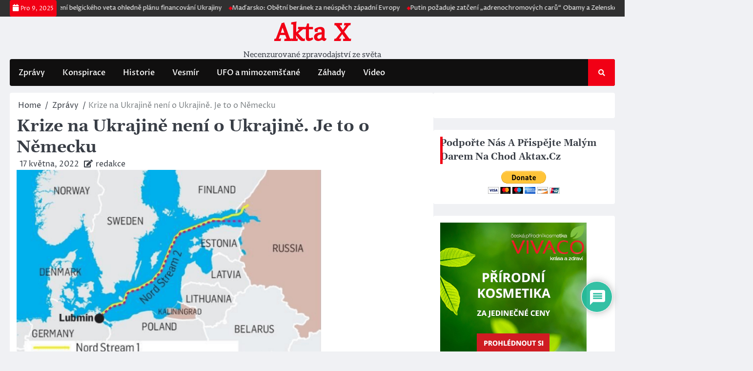

--- FILE ---
content_type: text/html; charset=UTF-8
request_url: https://aktax.cz/krize-na-ukrajine-neni-o-ukrajine-je-to-o-nemecku/
body_size: 30309
content:

<!doctype html>
<html dir="ltr" lang="cs">
<head>

<script src="https://jsc.adskeeper.com/site/890865.js" async></script>
<script async src="https://pagead2.googlesyndication.com/pagead/js/adsbygoogle.js?client=ca-pub-5190335527068299"
     crossorigin="anonymous"></script>
        <meta name="google-adsense-account" content="ca-pub-5190335527068299">
        <meta charset="UTF-8">
	<meta name="viewport" content="width=device-width, initial-scale=1">
	<meta name="author" content="maco1981"/>
        <meta name="robots" content="index,follow"/>
        <meta name="google-site-verification" content="_JNdpgeBUit8R_G-sEPnmCIEhi9Ir-BGaJsz1AYMYLk" />
        <link rel="profile" href="https://gmpg.org/xfn/11">

	<title>Krize na Ukrajině není o Ukrajině. Je to o Německu | Akta X</title>
	<style>img:is([sizes="auto" i], [sizes^="auto," i]) { contain-intrinsic-size: 3000px 1500px }</style>
	
		<!-- All in One SEO 4.9.1.1 - aioseo.com -->
	<meta name="description" content="Ukrajinská krize nemá s Ukrajinou nic společného. Týká se Německa a zejména plynovodu, který spojuje Německo s Ruskem a jmenuje se Nord Stream 2." />
	<meta name="robots" content="max-image-preview:large" />
	<meta name="author" content="redakce"/>
	<meta name="keywords" content="nord stream 2,krize na ukrajině,nato,washington,válečná propaganda,sankce" />
	<link rel="canonical" href="https://aktax.cz/krize-na-ukrajine-neni-o-ukrajine-je-to-o-nemecku/" />
	<meta name="generator" content="All in One SEO (AIOSEO) 4.9.1.1" />
		<script type="application/ld+json" class="aioseo-schema">
			{"@context":"https:\/\/schema.org","@graph":[{"@type":"Article","@id":"https:\/\/aktax.cz\/krize-na-ukrajine-neni-o-ukrajine-je-to-o-nemecku\/#article","name":"Krize na Ukrajin\u011b nen\u00ed o Ukrajin\u011b. Je to o N\u011bmecku | Akta X","headline":"Krize na Ukrajin\u011b nen\u00ed o Ukrajin\u011b. Je to o N\u011bmecku","author":{"@id":"https:\/\/aktax.cz\/author\/admin\/#author"},"publisher":{"@id":"https:\/\/aktax.cz\/#person"},"image":{"@type":"ImageObject","url":"https:\/\/aktax.cz\/wp-content\/uploads\/2022\/05\/Nord-Stream-2.png","width":720,"height":483,"caption":"Nord Stream 2"},"datePublished":"2022-05-17T10:33:34+00:00","dateModified":"2022-05-17T10:33:34+00:00","inLanguage":"cs-CZ","mainEntityOfPage":{"@id":"https:\/\/aktax.cz\/krize-na-ukrajine-neni-o-ukrajine-je-to-o-nemecku\/#webpage"},"isPartOf":{"@id":"https:\/\/aktax.cz\/krize-na-ukrajine-neni-o-ukrajine-je-to-o-nemecku\/#webpage"},"articleSection":"Zpr\u00e1vy, Krize na Ukrajin\u011b, NATO, Nord Stream 2, sankce, v\u00e1le\u010dn\u00e1 propaganda, Washington"},{"@type":"BreadcrumbList","@id":"https:\/\/aktax.cz\/krize-na-ukrajine-neni-o-ukrajine-je-to-o-nemecku\/#breadcrumblist","itemListElement":[{"@type":"ListItem","@id":"https:\/\/aktax.cz#listItem","position":1,"name":"Home","item":"https:\/\/aktax.cz","nextItem":{"@type":"ListItem","@id":"https:\/\/aktax.cz\/category\/zpravy\/#listItem","name":"Zpr\u00e1vy"}},{"@type":"ListItem","@id":"https:\/\/aktax.cz\/category\/zpravy\/#listItem","position":2,"name":"Zpr\u00e1vy","item":"https:\/\/aktax.cz\/category\/zpravy\/","nextItem":{"@type":"ListItem","@id":"https:\/\/aktax.cz\/krize-na-ukrajine-neni-o-ukrajine-je-to-o-nemecku\/#listItem","name":"Krize na Ukrajin\u011b nen\u00ed o Ukrajin\u011b. Je to o N\u011bmecku"},"previousItem":{"@type":"ListItem","@id":"https:\/\/aktax.cz#listItem","name":"Home"}},{"@type":"ListItem","@id":"https:\/\/aktax.cz\/krize-na-ukrajine-neni-o-ukrajine-je-to-o-nemecku\/#listItem","position":3,"name":"Krize na Ukrajin\u011b nen\u00ed o Ukrajin\u011b. Je to o N\u011bmecku","previousItem":{"@type":"ListItem","@id":"https:\/\/aktax.cz\/category\/zpravy\/#listItem","name":"Zpr\u00e1vy"}}]},{"@type":"Person","@id":"https:\/\/aktax.cz\/#person","name":"redakce","image":{"@type":"ImageObject","@id":"https:\/\/aktax.cz\/krize-na-ukrajine-neni-o-ukrajine-je-to-o-nemecku\/#personImage","url":"https:\/\/secure.gravatar.com\/avatar\/bccc325c8d6c7664317493dd1f3cabf6a9c4af7b876faceae90c43e988e13b81?s=96&r=g","width":96,"height":96,"caption":"redakce"}},{"@type":"Person","@id":"https:\/\/aktax.cz\/author\/admin\/#author","url":"https:\/\/aktax.cz\/author\/admin\/","name":"redakce","image":{"@type":"ImageObject","@id":"https:\/\/aktax.cz\/krize-na-ukrajine-neni-o-ukrajine-je-to-o-nemecku\/#authorImage","url":"https:\/\/secure.gravatar.com\/avatar\/bccc325c8d6c7664317493dd1f3cabf6a9c4af7b876faceae90c43e988e13b81?s=96&r=g","width":96,"height":96,"caption":"redakce"}},{"@type":"WebPage","@id":"https:\/\/aktax.cz\/krize-na-ukrajine-neni-o-ukrajine-je-to-o-nemecku\/#webpage","url":"https:\/\/aktax.cz\/krize-na-ukrajine-neni-o-ukrajine-je-to-o-nemecku\/","name":"Krize na Ukrajin\u011b nen\u00ed o Ukrajin\u011b. Je to o N\u011bmecku | Akta X","description":"Ukrajinsk\u00e1 krize nem\u00e1 s Ukrajinou nic spole\u010dn\u00e9ho. T\u00fdk\u00e1 se N\u011bmecka a zejm\u00e9na plynovodu, kter\u00fd spojuje N\u011bmecko s Ruskem a jmenuje se Nord Stream 2.","inLanguage":"cs-CZ","isPartOf":{"@id":"https:\/\/aktax.cz\/#website"},"breadcrumb":{"@id":"https:\/\/aktax.cz\/krize-na-ukrajine-neni-o-ukrajine-je-to-o-nemecku\/#breadcrumblist"},"author":{"@id":"https:\/\/aktax.cz\/author\/admin\/#author"},"creator":{"@id":"https:\/\/aktax.cz\/author\/admin\/#author"},"image":{"@type":"ImageObject","url":"https:\/\/aktax.cz\/wp-content\/uploads\/2022\/05\/Nord-Stream-2.png","@id":"https:\/\/aktax.cz\/krize-na-ukrajine-neni-o-ukrajine-je-to-o-nemecku\/#mainImage","width":720,"height":483,"caption":"Nord Stream 2"},"primaryImageOfPage":{"@id":"https:\/\/aktax.cz\/krize-na-ukrajine-neni-o-ukrajine-je-to-o-nemecku\/#mainImage"},"datePublished":"2022-05-17T10:33:34+00:00","dateModified":"2022-05-17T10:33:34+00:00"},{"@type":"WebSite","@id":"https:\/\/aktax.cz\/#website","url":"https:\/\/aktax.cz\/","name":"Akta X","description":"Necenzurovan\u00e9 zpravodajstv\u00ed ze sv\u011bta","inLanguage":"cs-CZ","publisher":{"@id":"https:\/\/aktax.cz\/#person"}}]}
		</script>
		<!-- All in One SEO -->

<link rel="alternate" type="application/rss+xml" title="Akta X &raquo; RSS zdroj" href="https://aktax.cz/feed/" />
<link rel="alternate" type="application/rss+xml" title="Akta X &raquo; RSS komentářů" href="https://aktax.cz/comments/feed/" />
<link rel="alternate" type="application/rss+xml" title="Akta X &raquo; RSS komentářů pro Krize na Ukrajině není o Ukrajině. Je to o Německu" href="https://aktax.cz/krize-na-ukrajine-neni-o-ukrajine-je-to-o-nemecku/feed/" />
<script>
window._wpemojiSettings = {"baseUrl":"https:\/\/s.w.org\/images\/core\/emoji\/16.0.1\/72x72\/","ext":".png","svgUrl":"https:\/\/s.w.org\/images\/core\/emoji\/16.0.1\/svg\/","svgExt":".svg","source":{"concatemoji":"https:\/\/aktax.cz\/wp-includes\/js\/wp-emoji-release.min.js?ver=e3737c9d2aaa8988023adc21807aa382"}};
/*! This file is auto-generated */
!function(s,n){var o,i,e;function c(e){try{var t={supportTests:e,timestamp:(new Date).valueOf()};sessionStorage.setItem(o,JSON.stringify(t))}catch(e){}}function p(e,t,n){e.clearRect(0,0,e.canvas.width,e.canvas.height),e.fillText(t,0,0);var t=new Uint32Array(e.getImageData(0,0,e.canvas.width,e.canvas.height).data),a=(e.clearRect(0,0,e.canvas.width,e.canvas.height),e.fillText(n,0,0),new Uint32Array(e.getImageData(0,0,e.canvas.width,e.canvas.height).data));return t.every(function(e,t){return e===a[t]})}function u(e,t){e.clearRect(0,0,e.canvas.width,e.canvas.height),e.fillText(t,0,0);for(var n=e.getImageData(16,16,1,1),a=0;a<n.data.length;a++)if(0!==n.data[a])return!1;return!0}function f(e,t,n,a){switch(t){case"flag":return n(e,"\ud83c\udff3\ufe0f\u200d\u26a7\ufe0f","\ud83c\udff3\ufe0f\u200b\u26a7\ufe0f")?!1:!n(e,"\ud83c\udde8\ud83c\uddf6","\ud83c\udde8\u200b\ud83c\uddf6")&&!n(e,"\ud83c\udff4\udb40\udc67\udb40\udc62\udb40\udc65\udb40\udc6e\udb40\udc67\udb40\udc7f","\ud83c\udff4\u200b\udb40\udc67\u200b\udb40\udc62\u200b\udb40\udc65\u200b\udb40\udc6e\u200b\udb40\udc67\u200b\udb40\udc7f");case"emoji":return!a(e,"\ud83e\udedf")}return!1}function g(e,t,n,a){var r="undefined"!=typeof WorkerGlobalScope&&self instanceof WorkerGlobalScope?new OffscreenCanvas(300,150):s.createElement("canvas"),o=r.getContext("2d",{willReadFrequently:!0}),i=(o.textBaseline="top",o.font="600 32px Arial",{});return e.forEach(function(e){i[e]=t(o,e,n,a)}),i}function t(e){var t=s.createElement("script");t.src=e,t.defer=!0,s.head.appendChild(t)}"undefined"!=typeof Promise&&(o="wpEmojiSettingsSupports",i=["flag","emoji"],n.supports={everything:!0,everythingExceptFlag:!0},e=new Promise(function(e){s.addEventListener("DOMContentLoaded",e,{once:!0})}),new Promise(function(t){var n=function(){try{var e=JSON.parse(sessionStorage.getItem(o));if("object"==typeof e&&"number"==typeof e.timestamp&&(new Date).valueOf()<e.timestamp+604800&&"object"==typeof e.supportTests)return e.supportTests}catch(e){}return null}();if(!n){if("undefined"!=typeof Worker&&"undefined"!=typeof OffscreenCanvas&&"undefined"!=typeof URL&&URL.createObjectURL&&"undefined"!=typeof Blob)try{var e="postMessage("+g.toString()+"("+[JSON.stringify(i),f.toString(),p.toString(),u.toString()].join(",")+"));",a=new Blob([e],{type:"text/javascript"}),r=new Worker(URL.createObjectURL(a),{name:"wpTestEmojiSupports"});return void(r.onmessage=function(e){c(n=e.data),r.terminate(),t(n)})}catch(e){}c(n=g(i,f,p,u))}t(n)}).then(function(e){for(var t in e)n.supports[t]=e[t],n.supports.everything=n.supports.everything&&n.supports[t],"flag"!==t&&(n.supports.everythingExceptFlag=n.supports.everythingExceptFlag&&n.supports[t]);n.supports.everythingExceptFlag=n.supports.everythingExceptFlag&&!n.supports.flag,n.DOMReady=!1,n.readyCallback=function(){n.DOMReady=!0}}).then(function(){return e}).then(function(){var e;n.supports.everything||(n.readyCallback(),(e=n.source||{}).concatemoji?t(e.concatemoji):e.wpemoji&&e.twemoji&&(t(e.twemoji),t(e.wpemoji)))}))}((window,document),window._wpemojiSettings);
</script>
<style id='wp-emoji-styles-inline-css'>

	img.wp-smiley, img.emoji {
		display: inline !important;
		border: none !important;
		box-shadow: none !important;
		height: 1em !important;
		width: 1em !important;
		margin: 0 0.07em !important;
		vertical-align: -0.1em !important;
		background: none !important;
		padding: 0 !important;
	}
</style>
<link rel='stylesheet' id='wp-block-library-css' href='https://aktax.cz/wp-includes/css/dist/block-library/style.min.css?ver=e3737c9d2aaa8988023adc21807aa382' media='all' />
<style id='wp-block-library-theme-inline-css'>
.wp-block-audio :where(figcaption){color:#555;font-size:13px;text-align:center}.is-dark-theme .wp-block-audio :where(figcaption){color:#ffffffa6}.wp-block-audio{margin:0 0 1em}.wp-block-code{border:1px solid #ccc;border-radius:4px;font-family:Menlo,Consolas,monaco,monospace;padding:.8em 1em}.wp-block-embed :where(figcaption){color:#555;font-size:13px;text-align:center}.is-dark-theme .wp-block-embed :where(figcaption){color:#ffffffa6}.wp-block-embed{margin:0 0 1em}.blocks-gallery-caption{color:#555;font-size:13px;text-align:center}.is-dark-theme .blocks-gallery-caption{color:#ffffffa6}:root :where(.wp-block-image figcaption){color:#555;font-size:13px;text-align:center}.is-dark-theme :root :where(.wp-block-image figcaption){color:#ffffffa6}.wp-block-image{margin:0 0 1em}.wp-block-pullquote{border-bottom:4px solid;border-top:4px solid;color:currentColor;margin-bottom:1.75em}.wp-block-pullquote cite,.wp-block-pullquote footer,.wp-block-pullquote__citation{color:currentColor;font-size:.8125em;font-style:normal;text-transform:uppercase}.wp-block-quote{border-left:.25em solid;margin:0 0 1.75em;padding-left:1em}.wp-block-quote cite,.wp-block-quote footer{color:currentColor;font-size:.8125em;font-style:normal;position:relative}.wp-block-quote:where(.has-text-align-right){border-left:none;border-right:.25em solid;padding-left:0;padding-right:1em}.wp-block-quote:where(.has-text-align-center){border:none;padding-left:0}.wp-block-quote.is-large,.wp-block-quote.is-style-large,.wp-block-quote:where(.is-style-plain){border:none}.wp-block-search .wp-block-search__label{font-weight:700}.wp-block-search__button{border:1px solid #ccc;padding:.375em .625em}:where(.wp-block-group.has-background){padding:1.25em 2.375em}.wp-block-separator.has-css-opacity{opacity:.4}.wp-block-separator{border:none;border-bottom:2px solid;margin-left:auto;margin-right:auto}.wp-block-separator.has-alpha-channel-opacity{opacity:1}.wp-block-separator:not(.is-style-wide):not(.is-style-dots){width:100px}.wp-block-separator.has-background:not(.is-style-dots){border-bottom:none;height:1px}.wp-block-separator.has-background:not(.is-style-wide):not(.is-style-dots){height:2px}.wp-block-table{margin:0 0 1em}.wp-block-table td,.wp-block-table th{word-break:normal}.wp-block-table :where(figcaption){color:#555;font-size:13px;text-align:center}.is-dark-theme .wp-block-table :where(figcaption){color:#ffffffa6}.wp-block-video :where(figcaption){color:#555;font-size:13px;text-align:center}.is-dark-theme .wp-block-video :where(figcaption){color:#ffffffa6}.wp-block-video{margin:0 0 1em}:root :where(.wp-block-template-part.has-background){margin-bottom:0;margin-top:0;padding:1.25em 2.375em}
</style>
<style id='classic-theme-styles-inline-css'>
/*! This file is auto-generated */
.wp-block-button__link{color:#fff;background-color:#32373c;border-radius:9999px;box-shadow:none;text-decoration:none;padding:calc(.667em + 2px) calc(1.333em + 2px);font-size:1.125em}.wp-block-file__button{background:#32373c;color:#fff;text-decoration:none}
</style>
<link rel='stylesheet' id='aioseo/css/src/vue/standalone/blocks/table-of-contents/global.scss-css' href='https://aktax.cz/wp-content/plugins/all-in-one-seo-pack/dist/Lite/assets/css/table-of-contents/global.e90f6d47.css?ver=4.9.1.1' media='all' />
<style id='global-styles-inline-css'>
:root{--wp--preset--aspect-ratio--square: 1;--wp--preset--aspect-ratio--4-3: 4/3;--wp--preset--aspect-ratio--3-4: 3/4;--wp--preset--aspect-ratio--3-2: 3/2;--wp--preset--aspect-ratio--2-3: 2/3;--wp--preset--aspect-ratio--16-9: 16/9;--wp--preset--aspect-ratio--9-16: 9/16;--wp--preset--color--black: #000000;--wp--preset--color--cyan-bluish-gray: #abb8c3;--wp--preset--color--white: #ffffff;--wp--preset--color--pale-pink: #f78da7;--wp--preset--color--vivid-red: #cf2e2e;--wp--preset--color--luminous-vivid-orange: #ff6900;--wp--preset--color--luminous-vivid-amber: #fcb900;--wp--preset--color--light-green-cyan: #7bdcb5;--wp--preset--color--vivid-green-cyan: #00d084;--wp--preset--color--pale-cyan-blue: #8ed1fc;--wp--preset--color--vivid-cyan-blue: #0693e3;--wp--preset--color--vivid-purple: #9b51e0;--wp--preset--gradient--vivid-cyan-blue-to-vivid-purple: linear-gradient(135deg,rgba(6,147,227,1) 0%,rgb(155,81,224) 100%);--wp--preset--gradient--light-green-cyan-to-vivid-green-cyan: linear-gradient(135deg,rgb(122,220,180) 0%,rgb(0,208,130) 100%);--wp--preset--gradient--luminous-vivid-amber-to-luminous-vivid-orange: linear-gradient(135deg,rgba(252,185,0,1) 0%,rgba(255,105,0,1) 100%);--wp--preset--gradient--luminous-vivid-orange-to-vivid-red: linear-gradient(135deg,rgba(255,105,0,1) 0%,rgb(207,46,46) 100%);--wp--preset--gradient--very-light-gray-to-cyan-bluish-gray: linear-gradient(135deg,rgb(238,238,238) 0%,rgb(169,184,195) 100%);--wp--preset--gradient--cool-to-warm-spectrum: linear-gradient(135deg,rgb(74,234,220) 0%,rgb(151,120,209) 20%,rgb(207,42,186) 40%,rgb(238,44,130) 60%,rgb(251,105,98) 80%,rgb(254,248,76) 100%);--wp--preset--gradient--blush-light-purple: linear-gradient(135deg,rgb(255,206,236) 0%,rgb(152,150,240) 100%);--wp--preset--gradient--blush-bordeaux: linear-gradient(135deg,rgb(254,205,165) 0%,rgb(254,45,45) 50%,rgb(107,0,62) 100%);--wp--preset--gradient--luminous-dusk: linear-gradient(135deg,rgb(255,203,112) 0%,rgb(199,81,192) 50%,rgb(65,88,208) 100%);--wp--preset--gradient--pale-ocean: linear-gradient(135deg,rgb(255,245,203) 0%,rgb(182,227,212) 50%,rgb(51,167,181) 100%);--wp--preset--gradient--electric-grass: linear-gradient(135deg,rgb(202,248,128) 0%,rgb(113,206,126) 100%);--wp--preset--gradient--midnight: linear-gradient(135deg,rgb(2,3,129) 0%,rgb(40,116,252) 100%);--wp--preset--font-size--small: 13px;--wp--preset--font-size--medium: 20px;--wp--preset--font-size--large: 36px;--wp--preset--font-size--x-large: 42px;--wp--preset--spacing--20: 0.44rem;--wp--preset--spacing--30: 0.67rem;--wp--preset--spacing--40: 1rem;--wp--preset--spacing--50: 1.5rem;--wp--preset--spacing--60: 2.25rem;--wp--preset--spacing--70: 3.38rem;--wp--preset--spacing--80: 5.06rem;--wp--preset--shadow--natural: 6px 6px 9px rgba(0, 0, 0, 0.2);--wp--preset--shadow--deep: 12px 12px 50px rgba(0, 0, 0, 0.4);--wp--preset--shadow--sharp: 6px 6px 0px rgba(0, 0, 0, 0.2);--wp--preset--shadow--outlined: 6px 6px 0px -3px rgba(255, 255, 255, 1), 6px 6px rgba(0, 0, 0, 1);--wp--preset--shadow--crisp: 6px 6px 0px rgba(0, 0, 0, 1);}:where(.is-layout-flex){gap: 0.5em;}:where(.is-layout-grid){gap: 0.5em;}body .is-layout-flex{display: flex;}.is-layout-flex{flex-wrap: wrap;align-items: center;}.is-layout-flex > :is(*, div){margin: 0;}body .is-layout-grid{display: grid;}.is-layout-grid > :is(*, div){margin: 0;}:where(.wp-block-columns.is-layout-flex){gap: 2em;}:where(.wp-block-columns.is-layout-grid){gap: 2em;}:where(.wp-block-post-template.is-layout-flex){gap: 1.25em;}:where(.wp-block-post-template.is-layout-grid){gap: 1.25em;}.has-black-color{color: var(--wp--preset--color--black) !important;}.has-cyan-bluish-gray-color{color: var(--wp--preset--color--cyan-bluish-gray) !important;}.has-white-color{color: var(--wp--preset--color--white) !important;}.has-pale-pink-color{color: var(--wp--preset--color--pale-pink) !important;}.has-vivid-red-color{color: var(--wp--preset--color--vivid-red) !important;}.has-luminous-vivid-orange-color{color: var(--wp--preset--color--luminous-vivid-orange) !important;}.has-luminous-vivid-amber-color{color: var(--wp--preset--color--luminous-vivid-amber) !important;}.has-light-green-cyan-color{color: var(--wp--preset--color--light-green-cyan) !important;}.has-vivid-green-cyan-color{color: var(--wp--preset--color--vivid-green-cyan) !important;}.has-pale-cyan-blue-color{color: var(--wp--preset--color--pale-cyan-blue) !important;}.has-vivid-cyan-blue-color{color: var(--wp--preset--color--vivid-cyan-blue) !important;}.has-vivid-purple-color{color: var(--wp--preset--color--vivid-purple) !important;}.has-black-background-color{background-color: var(--wp--preset--color--black) !important;}.has-cyan-bluish-gray-background-color{background-color: var(--wp--preset--color--cyan-bluish-gray) !important;}.has-white-background-color{background-color: var(--wp--preset--color--white) !important;}.has-pale-pink-background-color{background-color: var(--wp--preset--color--pale-pink) !important;}.has-vivid-red-background-color{background-color: var(--wp--preset--color--vivid-red) !important;}.has-luminous-vivid-orange-background-color{background-color: var(--wp--preset--color--luminous-vivid-orange) !important;}.has-luminous-vivid-amber-background-color{background-color: var(--wp--preset--color--luminous-vivid-amber) !important;}.has-light-green-cyan-background-color{background-color: var(--wp--preset--color--light-green-cyan) !important;}.has-vivid-green-cyan-background-color{background-color: var(--wp--preset--color--vivid-green-cyan) !important;}.has-pale-cyan-blue-background-color{background-color: var(--wp--preset--color--pale-cyan-blue) !important;}.has-vivid-cyan-blue-background-color{background-color: var(--wp--preset--color--vivid-cyan-blue) !important;}.has-vivid-purple-background-color{background-color: var(--wp--preset--color--vivid-purple) !important;}.has-black-border-color{border-color: var(--wp--preset--color--black) !important;}.has-cyan-bluish-gray-border-color{border-color: var(--wp--preset--color--cyan-bluish-gray) !important;}.has-white-border-color{border-color: var(--wp--preset--color--white) !important;}.has-pale-pink-border-color{border-color: var(--wp--preset--color--pale-pink) !important;}.has-vivid-red-border-color{border-color: var(--wp--preset--color--vivid-red) !important;}.has-luminous-vivid-orange-border-color{border-color: var(--wp--preset--color--luminous-vivid-orange) !important;}.has-luminous-vivid-amber-border-color{border-color: var(--wp--preset--color--luminous-vivid-amber) !important;}.has-light-green-cyan-border-color{border-color: var(--wp--preset--color--light-green-cyan) !important;}.has-vivid-green-cyan-border-color{border-color: var(--wp--preset--color--vivid-green-cyan) !important;}.has-pale-cyan-blue-border-color{border-color: var(--wp--preset--color--pale-cyan-blue) !important;}.has-vivid-cyan-blue-border-color{border-color: var(--wp--preset--color--vivid-cyan-blue) !important;}.has-vivid-purple-border-color{border-color: var(--wp--preset--color--vivid-purple) !important;}.has-vivid-cyan-blue-to-vivid-purple-gradient-background{background: var(--wp--preset--gradient--vivid-cyan-blue-to-vivid-purple) !important;}.has-light-green-cyan-to-vivid-green-cyan-gradient-background{background: var(--wp--preset--gradient--light-green-cyan-to-vivid-green-cyan) !important;}.has-luminous-vivid-amber-to-luminous-vivid-orange-gradient-background{background: var(--wp--preset--gradient--luminous-vivid-amber-to-luminous-vivid-orange) !important;}.has-luminous-vivid-orange-to-vivid-red-gradient-background{background: var(--wp--preset--gradient--luminous-vivid-orange-to-vivid-red) !important;}.has-very-light-gray-to-cyan-bluish-gray-gradient-background{background: var(--wp--preset--gradient--very-light-gray-to-cyan-bluish-gray) !important;}.has-cool-to-warm-spectrum-gradient-background{background: var(--wp--preset--gradient--cool-to-warm-spectrum) !important;}.has-blush-light-purple-gradient-background{background: var(--wp--preset--gradient--blush-light-purple) !important;}.has-blush-bordeaux-gradient-background{background: var(--wp--preset--gradient--blush-bordeaux) !important;}.has-luminous-dusk-gradient-background{background: var(--wp--preset--gradient--luminous-dusk) !important;}.has-pale-ocean-gradient-background{background: var(--wp--preset--gradient--pale-ocean) !important;}.has-electric-grass-gradient-background{background: var(--wp--preset--gradient--electric-grass) !important;}.has-midnight-gradient-background{background: var(--wp--preset--gradient--midnight) !important;}.has-small-font-size{font-size: var(--wp--preset--font-size--small) !important;}.has-medium-font-size{font-size: var(--wp--preset--font-size--medium) !important;}.has-large-font-size{font-size: var(--wp--preset--font-size--large) !important;}.has-x-large-font-size{font-size: var(--wp--preset--font-size--x-large) !important;}
:where(.wp-block-post-template.is-layout-flex){gap: 1.25em;}:where(.wp-block-post-template.is-layout-grid){gap: 1.25em;}
:where(.wp-block-columns.is-layout-flex){gap: 2em;}:where(.wp-block-columns.is-layout-grid){gap: 2em;}
:root :where(.wp-block-pullquote){font-size: 1.5em;line-height: 1.6;}
</style>
<link rel='stylesheet' id='megamenu-css' href='https://aktax.cz/wp-content/uploads/maxmegamenu/style.css?ver=637e43' media='all' />
<link rel='stylesheet' id='dashicons-css' href='https://aktax.cz/wp-includes/css/dashicons.min.css?ver=e3737c9d2aaa8988023adc21807aa382' media='all' />
<link rel='stylesheet' id='wordpress-popular-posts-css-css' href='https://aktax.cz/wp-content/plugins/wordpress-popular-posts/assets/css/wpp.css?ver=6.3.2' media='all' />
<link rel='stylesheet' id='ace-news-slick-css-css' href='https://aktax.cz/wp-content/themes/ace-news/assets/css/slick.min.css?ver=1.8.0' media='all' />
<link rel='stylesheet' id='ace-news-fontawesome-css-css' href='https://aktax.cz/wp-content/themes/ace-news/assets/css/fontawesome.min.css?ver=6.4.2' media='all' />
<link rel='stylesheet' id='ace-news-google-fonts-css' href='https://aktax.cz/wp-content/fonts/b45ae6eb4f61bf2672faa6a4b926e88e.css' media='all' />
<link rel='stylesheet' id='ace-news-style-css' href='https://aktax.cz/wp-content/themes/ace-news/style.css?ver=1.1.1' media='all' />
<style id='ace-news-style-inline-css'>

    /* Color */
    :root {
        --site-title-color: #f10015;
    }
    
    /* Typograhpy */
    :root {
        --font-heading: "Gelasio", serif;
        --font-main: -apple-system, BlinkMacSystemFont,"Proza Libre", "Segoe UI", Roboto, Oxygen-Sans, Ubuntu, Cantarell, "Helvetica Neue", sans-serif;
    }

    body,
	button, input, select, optgroup, textarea {
        font-family: "Proza Libre", serif;
	}

	.site-title a {
        font-family: "Headland One", serif;
	}
    
	.site-description {
        font-family: "Aleo", serif;
	}
    
</style>
<link rel='stylesheet' id='heateor_sss_frontend_css-css' href='https://aktax.cz/wp-content/plugins/sassy-social-share/public/css/sassy-social-share-public.css?ver=3.3.79' media='all' />
<style id='heateor_sss_frontend_css-inline-css'>
.heateor_sss_button_instagram span.heateor_sss_svg,a.heateor_sss_instagram span.heateor_sss_svg{background:radial-gradient(circle at 30% 107%,#fdf497 0,#fdf497 5%,#fd5949 45%,#d6249f 60%,#285aeb 90%)}.heateor_sss_horizontal_sharing .heateor_sss_svg,.heateor_sss_standard_follow_icons_container .heateor_sss_svg{color:#fff;border-width:0px;border-style:solid;border-color:transparent}.heateor_sss_horizontal_sharing .heateorSssTCBackground{color:#666}.heateor_sss_horizontal_sharing span.heateor_sss_svg:hover,.heateor_sss_standard_follow_icons_container span.heateor_sss_svg:hover{border-color:transparent;}.heateor_sss_vertical_sharing span.heateor_sss_svg,.heateor_sss_floating_follow_icons_container span.heateor_sss_svg{color:#fff;border-width:0px;border-style:solid;border-color:transparent;}.heateor_sss_vertical_sharing .heateorSssTCBackground{color:#666;}.heateor_sss_vertical_sharing span.heateor_sss_svg:hover,.heateor_sss_floating_follow_icons_container span.heateor_sss_svg:hover{border-color:transparent;}@media screen and (max-width:783px) {.heateor_sss_vertical_sharing{display:none!important}}div.heateor_sss_sharing_title{text-align:center}div.heateor_sss_sharing_ul{width:100%;text-align:center;}div.heateor_sss_horizontal_sharing div.heateor_sss_sharing_ul a{float:none!important;display:inline-block;}
</style>
<link rel='stylesheet' id='wpdiscuz-frontend-css-css' href='https://aktax.cz/wp-content/plugins/wpdiscuz/themes/default/style.css?ver=7.6.38' media='all' />
<style id='wpdiscuz-frontend-css-inline-css'>
 #wpdcom .wpd-blog-administrator .wpd-comment-label{color:#ffffff;background-color:#00B38F;border:none}#wpdcom .wpd-blog-administrator .wpd-comment-author, #wpdcom .wpd-blog-administrator .wpd-comment-author a{color:#00B38F}#wpdcom.wpd-layout-1 .wpd-comment .wpd-blog-administrator .wpd-avatar img{border-color:#00B38F}#wpdcom.wpd-layout-2 .wpd-comment.wpd-reply .wpd-comment-wrap.wpd-blog-administrator{border-left:3px solid #00B38F}#wpdcom.wpd-layout-2 .wpd-comment .wpd-blog-administrator .wpd-avatar img{border-bottom-color:#00B38F}#wpdcom.wpd-layout-3 .wpd-blog-administrator .wpd-comment-subheader{border-top:1px dashed #00B38F}#wpdcom.wpd-layout-3 .wpd-reply .wpd-blog-administrator .wpd-comment-right{border-left:1px solid #00B38F}#wpdcom .wpd-blog-editor .wpd-comment-label{color:#ffffff;background-color:#00B38F;border:none}#wpdcom .wpd-blog-editor .wpd-comment-author, #wpdcom .wpd-blog-editor .wpd-comment-author a{color:#00B38F}#wpdcom.wpd-layout-1 .wpd-comment .wpd-blog-editor .wpd-avatar img{border-color:#00B38F}#wpdcom.wpd-layout-2 .wpd-comment.wpd-reply .wpd-comment-wrap.wpd-blog-editor{border-left:3px solid #00B38F}#wpdcom.wpd-layout-2 .wpd-comment .wpd-blog-editor .wpd-avatar img{border-bottom-color:#00B38F}#wpdcom.wpd-layout-3 .wpd-blog-editor .wpd-comment-subheader{border-top:1px dashed #00B38F}#wpdcom.wpd-layout-3 .wpd-reply .wpd-blog-editor .wpd-comment-right{border-left:1px solid #00B38F}#wpdcom .wpd-blog-author .wpd-comment-label{color:#ffffff;background-color:#00B38F;border:none}#wpdcom .wpd-blog-author .wpd-comment-author, #wpdcom .wpd-blog-author .wpd-comment-author a{color:#00B38F}#wpdcom.wpd-layout-1 .wpd-comment .wpd-blog-author .wpd-avatar img{border-color:#00B38F}#wpdcom.wpd-layout-2 .wpd-comment .wpd-blog-author .wpd-avatar img{border-bottom-color:#00B38F}#wpdcom.wpd-layout-3 .wpd-blog-author .wpd-comment-subheader{border-top:1px dashed #00B38F}#wpdcom.wpd-layout-3 .wpd-reply .wpd-blog-author .wpd-comment-right{border-left:1px solid #00B38F}#wpdcom .wpd-blog-contributor .wpd-comment-label{color:#ffffff;background-color:#00B38F;border:none}#wpdcom .wpd-blog-contributor .wpd-comment-author, #wpdcom .wpd-blog-contributor .wpd-comment-author a{color:#00B38F}#wpdcom.wpd-layout-1 .wpd-comment .wpd-blog-contributor .wpd-avatar img{border-color:#00B38F}#wpdcom.wpd-layout-2 .wpd-comment .wpd-blog-contributor .wpd-avatar img{border-bottom-color:#00B38F}#wpdcom.wpd-layout-3 .wpd-blog-contributor .wpd-comment-subheader{border-top:1px dashed #00B38F}#wpdcom.wpd-layout-3 .wpd-reply .wpd-blog-contributor .wpd-comment-right{border-left:1px solid #00B38F}#wpdcom .wpd-blog-subscriber .wpd-comment-label{color:#ffffff;background-color:#00B38F;border:none}#wpdcom .wpd-blog-subscriber .wpd-comment-author, #wpdcom .wpd-blog-subscriber .wpd-comment-author a{color:#00B38F}#wpdcom.wpd-layout-2 .wpd-comment .wpd-blog-subscriber .wpd-avatar img{border-bottom-color:#00B38F}#wpdcom.wpd-layout-3 .wpd-blog-subscriber .wpd-comment-subheader{border-top:1px dashed #00B38F}#wpdcom .wpd-blog-give_manager .wpd-comment-label{color:#ffffff;background-color:#00B38F;border:none}#wpdcom .wpd-blog-give_manager .wpd-comment-author, #wpdcom .wpd-blog-give_manager .wpd-comment-author a{color:#00B38F}#wpdcom.wpd-layout-1 .wpd-comment .wpd-blog-give_manager .wpd-avatar img{border-color:#00B38F}#wpdcom.wpd-layout-2 .wpd-comment .wpd-blog-give_manager .wpd-avatar img{border-bottom-color:#00B38F}#wpdcom.wpd-layout-3 .wpd-blog-give_manager .wpd-comment-subheader{border-top:1px dashed #00B38F}#wpdcom.wpd-layout-3 .wpd-reply .wpd-blog-give_manager .wpd-comment-right{border-left:1px solid #00B38F}#wpdcom .wpd-blog-give_accountant .wpd-comment-label{color:#ffffff;background-color:#00B38F;border:none}#wpdcom .wpd-blog-give_accountant .wpd-comment-author, #wpdcom .wpd-blog-give_accountant .wpd-comment-author a{color:#00B38F}#wpdcom.wpd-layout-1 .wpd-comment .wpd-blog-give_accountant .wpd-avatar img{border-color:#00B38F}#wpdcom.wpd-layout-2 .wpd-comment .wpd-blog-give_accountant .wpd-avatar img{border-bottom-color:#00B38F}#wpdcom.wpd-layout-3 .wpd-blog-give_accountant .wpd-comment-subheader{border-top:1px dashed #00B38F}#wpdcom.wpd-layout-3 .wpd-reply .wpd-blog-give_accountant .wpd-comment-right{border-left:1px solid #00B38F}#wpdcom .wpd-blog-give_worker .wpd-comment-label{color:#ffffff;background-color:#00B38F;border:none}#wpdcom .wpd-blog-give_worker .wpd-comment-author, #wpdcom .wpd-blog-give_worker .wpd-comment-author a{color:#00B38F}#wpdcom.wpd-layout-1 .wpd-comment .wpd-blog-give_worker .wpd-avatar img{border-color:#00B38F}#wpdcom.wpd-layout-2 .wpd-comment .wpd-blog-give_worker .wpd-avatar img{border-bottom-color:#00B38F}#wpdcom.wpd-layout-3 .wpd-blog-give_worker .wpd-comment-subheader{border-top:1px dashed #00B38F}#wpdcom.wpd-layout-3 .wpd-reply .wpd-blog-give_worker .wpd-comment-right{border-left:1px solid #00B38F}#wpdcom .wpd-blog-give_donor .wpd-comment-label{color:#ffffff;background-color:#00B38F;border:none}#wpdcom .wpd-blog-give_donor .wpd-comment-author, #wpdcom .wpd-blog-give_donor .wpd-comment-author a{color:#00B38F}#wpdcom.wpd-layout-1 .wpd-comment .wpd-blog-give_donor .wpd-avatar img{border-color:#00B38F}#wpdcom.wpd-layout-2 .wpd-comment .wpd-blog-give_donor .wpd-avatar img{border-bottom-color:#00B38F}#wpdcom.wpd-layout-3 .wpd-blog-give_donor .wpd-comment-subheader{border-top:1px dashed #00B38F}#wpdcom.wpd-layout-3 .wpd-reply .wpd-blog-give_donor .wpd-comment-right{border-left:1px solid #00B38F}#wpdcom .wpd-blog-translator .wpd-comment-label{color:#ffffff;background-color:#00B38F;border:none}#wpdcom .wpd-blog-translator .wpd-comment-author, #wpdcom .wpd-blog-translator .wpd-comment-author a{color:#00B38F}#wpdcom.wpd-layout-1 .wpd-comment .wpd-blog-translator .wpd-avatar img{border-color:#00B38F}#wpdcom.wpd-layout-2 .wpd-comment .wpd-blog-translator .wpd-avatar img{border-bottom-color:#00B38F}#wpdcom.wpd-layout-3 .wpd-blog-translator .wpd-comment-subheader{border-top:1px dashed #00B38F}#wpdcom.wpd-layout-3 .wpd-reply .wpd-blog-translator .wpd-comment-right{border-left:1px solid #00B38F}#wpdcom .wpd-blog-post_author .wpd-comment-label{color:#ffffff;background-color:#00B38F;border:none}#wpdcom .wpd-blog-post_author .wpd-comment-author, #wpdcom .wpd-blog-post_author .wpd-comment-author a{color:#00B38F}#wpdcom .wpd-blog-post_author .wpd-avatar img{border-color:#00B38F}#wpdcom.wpd-layout-1 .wpd-comment .wpd-blog-post_author .wpd-avatar img{border-color:#00B38F}#wpdcom.wpd-layout-2 .wpd-comment.wpd-reply .wpd-comment-wrap.wpd-blog-post_author{border-left:3px solid #00B38F}#wpdcom.wpd-layout-2 .wpd-comment .wpd-blog-post_author .wpd-avatar img{border-bottom-color:#00B38F}#wpdcom.wpd-layout-3 .wpd-blog-post_author .wpd-comment-subheader{border-top:1px dashed #00B38F}#wpdcom.wpd-layout-3 .wpd-reply .wpd-blog-post_author .wpd-comment-right{border-left:1px solid #00B38F}#wpdcom .wpd-blog-guest .wpd-comment-label{color:#ffffff;background-color:#00B38F;border:none}#wpdcom .wpd-blog-guest .wpd-comment-author, #wpdcom .wpd-blog-guest .wpd-comment-author a{color:#00B38F}#wpdcom.wpd-layout-3 .wpd-blog-guest .wpd-comment-subheader{border-top:1px dashed #00B38F}#comments, #respond, .comments-area, #wpdcom{}#wpdcom .ql-editor > *{color:#777777}#wpdcom .ql-editor::before{}#wpdcom .ql-toolbar{border:1px solid #DDDDDD;border-top:none}#wpdcom .ql-container{border:1px solid #DDDDDD;border-bottom:none}#wpdcom .wpd-form-row .wpdiscuz-item input[type="text"], #wpdcom .wpd-form-row .wpdiscuz-item input[type="email"], #wpdcom .wpd-form-row .wpdiscuz-item input[type="url"], #wpdcom .wpd-form-row .wpdiscuz-item input[type="color"], #wpdcom .wpd-form-row .wpdiscuz-item input[type="date"], #wpdcom .wpd-form-row .wpdiscuz-item input[type="datetime"], #wpdcom .wpd-form-row .wpdiscuz-item input[type="datetime-local"], #wpdcom .wpd-form-row .wpdiscuz-item input[type="month"], #wpdcom .wpd-form-row .wpdiscuz-item input[type="number"], #wpdcom .wpd-form-row .wpdiscuz-item input[type="time"], #wpdcom textarea, #wpdcom select{border:1px solid #DDDDDD;color:#777777}#wpdcom .wpd-form-row .wpdiscuz-item textarea{border:1px solid #DDDDDD}#wpdcom input::placeholder, #wpdcom textarea::placeholder, #wpdcom input::-moz-placeholder, #wpdcom textarea::-webkit-input-placeholder{}#wpdcom .wpd-comment-text{color:#777777}#wpdcom .wpd-thread-head .wpd-thread-info{border-bottom:2px solid #00B38F}#wpdcom .wpd-thread-head .wpd-thread-info.wpd-reviews-tab svg{fill:#00B38F}#wpdcom .wpd-thread-head .wpdiscuz-user-settings{border-bottom:2px solid #00B38F}#wpdcom .wpd-thread-head .wpdiscuz-user-settings:hover{color:#00B38F}#wpdcom .wpd-comment .wpd-follow-link:hover{color:#00B38F}#wpdcom .wpd-comment-status .wpd-sticky{color:#00B38F}#wpdcom .wpd-thread-filter .wpdf-active{color:#00B38F;border-bottom-color:#00B38F}#wpdcom .wpd-comment-info-bar{border:1px dashed #33c3a6;background:#e6f8f4}#wpdcom .wpd-comment-info-bar .wpd-current-view i{color:#00B38F}#wpdcom .wpd-filter-view-all:hover{background:#00B38F}#wpdcom .wpdiscuz-item .wpdiscuz-rating > label{color:#DDDDDD}#wpdcom .wpdiscuz-item .wpdiscuz-rating:not(:checked) > label:hover, .wpdiscuz-rating:not(:checked) > label:hover ~ label{}#wpdcom .wpdiscuz-item .wpdiscuz-rating > input ~ label:hover, #wpdcom .wpdiscuz-item .wpdiscuz-rating > input:not(:checked) ~ label:hover ~ label, #wpdcom .wpdiscuz-item .wpdiscuz-rating > input:not(:checked) ~ label:hover ~ label{color:#FFED85}#wpdcom .wpdiscuz-item .wpdiscuz-rating > input:checked ~ label:hover, #wpdcom .wpdiscuz-item .wpdiscuz-rating > input:checked ~ label:hover, #wpdcom .wpdiscuz-item .wpdiscuz-rating > label:hover ~ input:checked ~ label, #wpdcom .wpdiscuz-item .wpdiscuz-rating > input:checked + label:hover ~ label, #wpdcom .wpdiscuz-item .wpdiscuz-rating > input:checked ~ label:hover ~ label, .wpd-custom-field .wcf-active-star, #wpdcom .wpdiscuz-item .wpdiscuz-rating > input:checked ~ label{color:#FFD700}#wpd-post-rating .wpd-rating-wrap .wpd-rating-stars svg .wpd-star{fill:#DDDDDD}#wpd-post-rating .wpd-rating-wrap .wpd-rating-stars svg .wpd-active{fill:#FFD700}#wpd-post-rating .wpd-rating-wrap .wpd-rate-starts svg .wpd-star{fill:#DDDDDD}#wpd-post-rating .wpd-rating-wrap .wpd-rate-starts:hover svg .wpd-star{fill:#FFED85}#wpd-post-rating.wpd-not-rated .wpd-rating-wrap .wpd-rate-starts svg:hover ~ svg .wpd-star{fill:#DDDDDD}.wpdiscuz-post-rating-wrap .wpd-rating .wpd-rating-wrap .wpd-rating-stars svg .wpd-star{fill:#DDDDDD}.wpdiscuz-post-rating-wrap .wpd-rating .wpd-rating-wrap .wpd-rating-stars svg .wpd-active{fill:#FFD700}#wpdcom .wpd-comment .wpd-follow-active{color:#ff7a00}#wpdcom .page-numbers{color:#555;border:#555 1px solid}#wpdcom span.current{background:#555}#wpdcom.wpd-layout-1 .wpd-new-loaded-comment > .wpd-comment-wrap > .wpd-comment-right{background:#FFFAD6}#wpdcom.wpd-layout-2 .wpd-new-loaded-comment.wpd-comment > .wpd-comment-wrap > .wpd-comment-right{background:#FFFAD6}#wpdcom.wpd-layout-2 .wpd-new-loaded-comment.wpd-comment.wpd-reply > .wpd-comment-wrap > .wpd-comment-right{background:transparent}#wpdcom.wpd-layout-2 .wpd-new-loaded-comment.wpd-comment.wpd-reply > .wpd-comment-wrap{background:#FFFAD6}#wpdcom.wpd-layout-3 .wpd-new-loaded-comment.wpd-comment > .wpd-comment-wrap > .wpd-comment-right{background:#FFFAD6}#wpdcom .wpd-follow:hover i, #wpdcom .wpd-unfollow:hover i, #wpdcom .wpd-comment .wpd-follow-active:hover i{color:#00B38F}#wpdcom .wpdiscuz-readmore{cursor:pointer;color:#00B38F}.wpd-custom-field .wcf-pasiv-star, #wpcomm .wpdiscuz-item .wpdiscuz-rating > label{color:#DDDDDD}.wpd-wrapper .wpd-list-item.wpd-active{border-top:3px solid #00B38F}#wpdcom.wpd-layout-2 .wpd-comment.wpd-reply.wpd-unapproved-comment .wpd-comment-wrap{border-left:3px solid #FFFAD6}#wpdcom.wpd-layout-3 .wpd-comment.wpd-reply.wpd-unapproved-comment .wpd-comment-right{border-left:1px solid #FFFAD6}#wpdcom .wpd-prim-button{background-color:#07B290;color:#FFFFFF}#wpdcom .wpd_label__check i.wpdicon-on{color:#07B290;border:1px solid #83d9c8}#wpd-bubble-wrapper #wpd-bubble-all-comments-count{color:#1DB99A}#wpd-bubble-wrapper > div{background-color:#1DB99A}#wpd-bubble-wrapper > #wpd-bubble #wpd-bubble-add-message{background-color:#1DB99A}#wpd-bubble-wrapper > #wpd-bubble #wpd-bubble-add-message::before{border-left-color:#1DB99A;border-right-color:#1DB99A}#wpd-bubble-wrapper.wpd-right-corner > #wpd-bubble #wpd-bubble-add-message::before{border-left-color:#1DB99A;border-right-color:#1DB99A}.wpd-inline-icon-wrapper path.wpd-inline-icon-first{fill:#1DB99A}.wpd-inline-icon-count{background-color:#1DB99A}.wpd-inline-icon-count::before{border-right-color:#1DB99A}.wpd-inline-form-wrapper::before{border-bottom-color:#1DB99A}.wpd-inline-form-question{background-color:#1DB99A}.wpd-inline-form{background-color:#1DB99A}.wpd-last-inline-comments-wrapper{border-color:#1DB99A}.wpd-last-inline-comments-wrapper::before{border-bottom-color:#1DB99A}.wpd-last-inline-comments-wrapper .wpd-view-all-inline-comments{background:#1DB99A}.wpd-last-inline-comments-wrapper .wpd-view-all-inline-comments:hover,.wpd-last-inline-comments-wrapper .wpd-view-all-inline-comments:active,.wpd-last-inline-comments-wrapper .wpd-view-all-inline-comments:focus{background-color:#1DB99A}#wpdcom .ql-snow .ql-tooltip[data-mode="link"]::before{content:"Zadejte odkaz:"}#wpdcom .ql-snow .ql-tooltip.ql-editing a.ql-action::after{content:"Uložit"}.comments-area{width:auto}
</style>
<link rel='stylesheet' id='wpdiscuz-fa-css' href='https://aktax.cz/wp-content/plugins/wpdiscuz/assets/third-party/font-awesome-5.13.0/css/fa.min.css?ver=7.6.38' media='all' />
<link rel='stylesheet' id='wpdiscuz-combo-css-css' href='https://aktax.cz/wp-content/plugins/wpdiscuz/assets/css/wpdiscuz-combo.min.css?ver=e3737c9d2aaa8988023adc21807aa382' media='all' />
<script id="wpp-json" type="application/json">
{"sampling_active":0,"sampling_rate":100,"ajax_url":"https:\/\/aktax.cz\/wp-json\/wordpress-popular-posts\/v1\/popular-posts","api_url":"https:\/\/aktax.cz\/wp-json\/wordpress-popular-posts","ID":2332,"token":"359a26518b","lang":0,"debug":0}
</script>
<script src="https://aktax.cz/wp-content/plugins/wordpress-popular-posts/assets/js/wpp.min.js?ver=6.3.2" id="wpp-js-js"></script>
<script src="https://aktax.cz/wp-includes/js/jquery/jquery.min.js?ver=3.7.1" id="jquery-core-js"></script>
<script src="https://aktax.cz/wp-includes/js/jquery/jquery-migrate.min.js?ver=3.4.1" id="jquery-migrate-js"></script>
<script src="https://aktax.cz/wp-content/themes/ace-news/assets/js/custom.min.js?ver=1" id="ace-news-custom-script-js"></script>
<link rel="https://api.w.org/" href="https://aktax.cz/wp-json/" /><link rel="alternate" title="JSON" type="application/json" href="https://aktax.cz/wp-json/wp/v2/posts/2332" /><link rel="EditURI" type="application/rsd+xml" title="RSD" href="https://aktax.cz/xmlrpc.php?rsd" />
<link rel="alternate" title="oEmbed (JSON)" type="application/json+oembed" href="https://aktax.cz/wp-json/oembed/1.0/embed?url=https%3A%2F%2Faktax.cz%2Fkrize-na-ukrajine-neni-o-ukrajine-je-to-o-nemecku%2F" />
<link rel="alternate" title="oEmbed (XML)" type="text/xml+oembed" href="https://aktax.cz/wp-json/oembed/1.0/embed?url=https%3A%2F%2Faktax.cz%2Fkrize-na-ukrajine-neni-o-ukrajine-je-to-o-nemecku%2F&#038;format=xml" />
            <style id="wpp-loading-animation-styles">@-webkit-keyframes bgslide{from{background-position-x:0}to{background-position-x:-200%}}@keyframes bgslide{from{background-position-x:0}to{background-position-x:-200%}}.wpp-widget-placeholder,.wpp-widget-block-placeholder,.wpp-shortcode-placeholder{margin:0 auto;width:60px;height:3px;background:#dd3737;background:linear-gradient(90deg,#dd3737 0%,#571313 10%,#dd3737 100%);background-size:200% auto;border-radius:3px;-webkit-animation:bgslide 1s infinite linear;animation:bgslide 1s infinite linear}</style>
            <link rel="pingback" href="https://aktax.cz/xmlrpc.php">
<style type="text/css" id="breadcrumb-trail-css">.breadcrumbs ul li::after {content: "/";}</style>
<link rel="icon" href="https://aktax.cz/wp-content/uploads/2023/10/cropped-ikona-32x32.jpg" sizes="32x32" />
<link rel="icon" href="https://aktax.cz/wp-content/uploads/2023/10/cropped-ikona-192x192.jpg" sizes="192x192" />
<link rel="apple-touch-icon" href="https://aktax.cz/wp-content/uploads/2023/10/cropped-ikona-180x180.jpg" />
<meta name="msapplication-TileImage" content="https://aktax.cz/wp-content/uploads/2023/10/cropped-ikona-270x270.jpg" />
<style type="text/css">/** Mega Menu CSS: fs **/</style>

</head>

<body data-rsssl=1 class="wp-singular post-template-default single single-post postid-2332 single-format-standard wp-embed-responsive wp-theme-ace-news right-sidebar light-mode sticky-news flash-news-enable">



	
	<div id="page" class="site">

		<a class="skip-link screen-reader-text" href="#primary">Skip to content</a>

		<div id="loader" class="loader-1">
			<div class="loader-container">
				<div id="preloader">
				</div>
			</div>
		</div><!-- #loader -->

		<header id="masthead" class="site-header">

			
				<div class="sticky-topbar">
							<div id="ace_news_flash_news_section" class="ace-news-top-header">
			<div class="section-wrapper">
				<div class="ace-news-top-header-container flash-news-full-width">
					<div class="top-header-left">
						<div class="flash-news-section ascendoor-customizer-section">
							<div class="flash-news-wrapper">
								<div class="date">
									<i class="fa fa-calendar" aria-hidden="true"></i>
									<span>Pro 9, 2025</span>
								</div>
								<div class="site-branding">
									<div class="site-identity">
																					<p class="site-title"><a href="https://aktax.cz/" rel="home">Akta X</a></p>
																				</div>	
								</div>
								<div class="flash-news-area" dir="ltr">
									<div class="marquee" data-pauseOnHover="true" data-speed="30">
										<ul>
																							<li><a href="https://aktax.cz/viktor-orban-evropska-unie-planuje-valku-s-ruskem-do-roku-2030/">Viktor Orbán: Evropská unie plánuje válku s Ruskem do roku 2030</a></li>
																								<li><a href="https://aktax.cz/patecni-jednani-eu-neprinesla-prolomeni-belgickeho-veta-ohledne-planu-financovani-ukrajiny/">Páteční jednání EU nepřinesla prolomení belgického veta ohledně plánu financování Ukrajiny</a></li>
																								<li><a href="https://aktax.cz/madarsko-obetni-beranek-za-neuspech-zapadni-evropy/">Maďarsko: Obětní beránek za neúspěch západní Evropy</a></li>
																								<li><a href="https://aktax.cz/putin-pozaduje-zatceni-adrenochromovych-caru-obamy-a-zelenskeho/">Putin požaduje zatčení „adrenochromových carů“ Obamy a Zelenského</a></li>
																								<li><a href="https://aktax.cz/od-roku-2014-bylo-pri-utocich-na-ukrajine-zabito-pres-13-000-lidi-a-28-000-jich-bylo-zraneno/">Od roku 2014 bylo při útocích na Ukrajině zabito přes 13 000 lidí a 28 000 jich bylo zraněno</a></li>
																								<li><a href="https://aktax.cz/ruska-rozvedka-varuje-francii-pred-moznou-primou-roli-ve-valce-mezi-ruskem-a-ukrajinou/">Ruská rozvědka varuje Francii před možnou přímou roli ve válce mezi Ruskem a Ukrajinou</a></li>
																								<li><a href="https://aktax.cz/iracionalni-lidri-eu-byli-odsunuti-na-vedlejsi-kolej-v-mirovych-jednanich-ale-nato-slibuje-kyjevu-dalsi-zbrane/">„Iracionální“ lídři EU byli odsunuti na vedlejší kolej v mírových jednáních, ale NATO slibuje Kyjevu další zbraně</a></li>
																								<li><a href="https://aktax.cz/zelenskyj-dostal-prikaz-k-rezignaci-do-nekolika-dnu/">Zelenskyj dostal příkaz k rezignaci do několika dnů, prozradil ukrajinský poslanec — v případě odmítnutí mu hrozí „želízka“</a></li>
																								<li><a href="https://aktax.cz/trumpova-administrativa-je-netanjahuova-administrativa/">Trumpova administrativa je Netanjahuova administrativa</a></li>
																								<li><a href="https://aktax.cz/evropska-unie-hleda-plan-b-pro-ukrajinu-po-belgickem-odporu/">Evropská unie hledá plán B pro Ukrajinu po belgickém odporu</a></li>
																						</ul>
									</div>
								</div>
							</div>
						</div>
					</div>
					<div class="top-header-right">
						<div class="header-social-icon">
							<div class="header-social-icon-container">
															</div>
						</div>
					</div>
				</div>	
			</div>
		</div>
		
				</div>
			

			

			<div class="ace-news-middle-header ">
				
				<div class="section-wrapper">
					<div class="ace-news-middle-header-wrapper no-bigyapaan">
						<div class="site-branding">
							
							<div class="site-identity">
								
									<p class="site-title"><a href="https://aktax.cz/" rel="home">Akta X</a></p>
									
									<p class="site-description">Necenzurované zpravodajství ze světa</p>
								
							</div>	
						</div>
						
					</div>	
				</div>	
			</div>		
			<!-- end of site-branding -->

		<div class="ace-news-navigation">
			<div class="section-wrapper"> 
				<div class="ace-news-navigation-container">
					<nav id="site-navigation" class="main-navigation">
						<button class="menu-toggle" aria-controls="primary-menu" aria-expanded="false">
							<span class="ham-icon"></span>
							<span class="ham-icon"></span>
							<span class="ham-icon"></span>
						</button>
						<div class="navigation-area">
							<div class="menu-prve-container"><ul id="primary-menu" class="menu"><li id="menu-item-5794" class="menu-item menu-item-type-taxonomy menu-item-object-category current-post-ancestor current-menu-parent current-post-parent menu-item-5794"><a href="https://aktax.cz/category/zpravy/">Zprávy</a></li>
<li id="menu-item-5788" class="menu-item menu-item-type-taxonomy menu-item-object-category menu-item-5788"><a href="https://aktax.cz/category/konspirace/">Konspirace</a></li>
<li id="menu-item-5787" class="menu-item menu-item-type-taxonomy menu-item-object-category menu-item-5787"><a href="https://aktax.cz/category/historie/">Historie</a></li>
<li id="menu-item-5791" class="menu-item menu-item-type-taxonomy menu-item-object-category menu-item-5791"><a href="https://aktax.cz/category/vesmir/">Vesmír</a></li>
<li id="menu-item-5789" class="menu-item menu-item-type-taxonomy menu-item-object-category menu-item-5789"><a href="https://aktax.cz/category/ufo-a-mimozemstane/">UFO a mimozemšťané</a></li>
<li id="menu-item-5793" class="menu-item menu-item-type-taxonomy menu-item-object-category menu-item-5793"><a href="https://aktax.cz/category/zahady/">Záhady</a></li>
<li id="menu-item-5792" class="menu-item menu-item-type-taxonomy menu-item-object-category menu-item-5792"><a href="https://aktax.cz/category/video/">Video</a></li>
</ul></div>
						</div>
					</nav><!-- #site-navigation -->
					<div class="ace-news-header-search">
						<div class="header-search-wrap">
							<a href="#" class="search-icon"><i class="fa fa-search" aria-hidden="true"></i></a>
							<div class="header-search-form">
								<form role="search" method="get" class="search-form" action="https://aktax.cz/">
				<label>
					<span class="screen-reader-text">Vyhledávání</span>
					<input type="search" class="search-field" placeholder="Hledat &hellip;" value="" name="s" />
				</label>
				<input type="submit" class="search-submit" value="Hledat" />
			</form>
							</div>
						</div>
					</div>
				</div>
			</div>
		</div>
		<!-- end of navigation -->
	</header><!-- #masthead -->

		
			<div class="ace-news-main-wrapper">
				<div class="section-wrapper">
					<div class="ace-news-container-wrapper">
					

<main id="primary" class="site-main">

	
<article id="post-2332" class="post-2332 post type-post status-publish format-standard has-post-thumbnail hentry category-zpravy tag-krize-na-ukrajine tag-nato tag-nord-stream-2 tag-sankce tag-valecna-propaganda tag-washington">
	<nav role="navigation" aria-label="Breadcrumbs" class="breadcrumb-trail breadcrumbs" itemprop="breadcrumb"><ul class="trail-items" itemscope itemtype="http://schema.org/BreadcrumbList"><meta name="numberOfItems" content="3" /><meta name="itemListOrder" content="Ascending" /><li itemprop="itemListElement" itemscope itemtype="http://schema.org/ListItem" class="trail-item trail-begin"><a href="https://aktax.cz/" rel="home" itemprop="item"><span itemprop="name">Home</span></a><meta itemprop="position" content="1" /></li><li itemprop="itemListElement" itemscope itemtype="http://schema.org/ListItem" class="trail-item"><a href="https://aktax.cz/category/zpravy/" itemprop="item"><span itemprop="name">Zprávy</span></a><meta itemprop="position" content="2" /></li><li itemprop="itemListElement" itemscope itemtype="http://schema.org/ListItem" class="trail-item trail-end"><span itemprop="item"><span itemprop="name">Krize na Ukrajině není o Ukrajině. Je to o Německu</span></span><meta itemprop="position" content="3" /></li></ul></nav>			<header class="entry-header">
			<h1 class="entry-title">Krize na Ukrajině není o Ukrajině. Je to o Německu</h1>		</header><!-- .entry-header -->
					<div class="entry-meta">
				<span class="post-date"><i class="fa fa-calendar-check-o"  aria-hidden="true"></i><a href="https://aktax.cz/krize-na-ukrajine-neni-o-ukrajine-je-to-o-nemecku/"><time class="entry-date published updated" datetime="2022-05-17T10:33:34+00:00">17 května, 2022</time></a></span><span class="post-author"><i class="fa fa-pencil-square-o" aria-hidden="true"></i><a href="https://aktax.cz/author/admin/">redakce</a></span>			</div><!-- .entry-meta -->
				
	
			<div class="post-thumbnail">
				<img width="624" height="419" src="https://aktax.cz/wp-content/uploads/2022/05/Nord-Stream-2-624x419.png" class="attachment-post-thumbnail size-post-thumbnail wp-post-image" alt="Nord Stream 2" decoding="async" fetchpriority="high" srcset="https://aktax.cz/wp-content/uploads/2022/05/Nord-Stream-2-624x419.png 624w, https://aktax.cz/wp-content/uploads/2022/05/Nord-Stream-2-300x201.png 300w, https://aktax.cz/wp-content/uploads/2022/05/Nord-Stream-2.png 720w" sizes="(max-width: 624px) 100vw, 624px" />			</div><!-- .post-thumbnail -->

		
	<div class="entry-content">
		<div class='heateorSssClear'></div><div  class='heateor_sss_sharing_container heateor_sss_horizontal_sharing' data-heateor-sss-href='https://aktax.cz/krize-na-ukrajine-neni-o-ukrajine-je-to-o-nemecku/'><div class='heateor_sss_sharing_title' style="font-weight:bold" ></div><div class="heateor_sss_sharing_ul"><a aria-label="Facebook" class="heateor_sss_facebook" href="https://www.facebook.com/sharer/sharer.php?u=https%3A%2F%2Faktax.cz%2Fkrize-na-ukrajine-neni-o-ukrajine-je-to-o-nemecku%2F" title="Facebook" rel="nofollow noopener" target="_blank" style="font-size:32px!important;box-shadow:none;display:inline-block;vertical-align:middle"><span class="heateor_sss_svg" style="background-color:#0765FE;width:70px;height:35px;display:inline-block;opacity:1;float:left;font-size:32px;box-shadow:none;display:inline-block;font-size:16px;padding:0 4px;vertical-align:middle;background-repeat:repeat;overflow:hidden;padding:0;cursor:pointer;box-sizing:content-box"><svg style="display:block;" focusable="false" aria-hidden="true" xmlns="http://www.w3.org/2000/svg" width="100%" height="100%" viewBox="0 0 32 32"><path fill="#fff" d="M28 16c0-6.627-5.373-12-12-12S4 9.373 4 16c0 5.628 3.875 10.35 9.101 11.647v-7.98h-2.474V16H13.1v-1.58c0-4.085 1.849-5.978 5.859-5.978.76 0 2.072.15 2.608.298v3.325c-.283-.03-.775-.045-1.386-.045-1.967 0-2.728.745-2.728 2.683V16h3.92l-.673 3.667h-3.247v8.245C23.395 27.195 28 22.135 28 16Z"></path></svg></span></a><a target="_blank" aria-label="Facebook Messenger" class="heateor_sss_button_facebook_messenger" href="https://www.facebook.com/dialog/send?app_id=1904103319867886&display=popup&link=https%3A%2F%2Faktax.cz%2Fkrize-na-ukrajine-neni-o-ukrajine-je-to-o-nemecku%2F&redirect_uri=https%3A%2F%2Faktax.cz%2Fkrize-na-ukrajine-neni-o-ukrajine-je-to-o-nemecku%2F" style="font-size:32px!important;box-shadow:none;display:inline-block;vertical-align:middle"><span class="heateor_sss_svg heateor_sss_s__default heateor_sss_s_facebook_messenger" style="background-color:#0084ff;width:70px;height:35px;display:inline-block;opacity:1;float:left;font-size:32px;box-shadow:none;display:inline-block;font-size:16px;padding:0 4px;vertical-align:middle;background-repeat:repeat;overflow:hidden;padding:0;cursor:pointer;box-sizing:content-box"><svg style="display:block;" focusable="false" aria-hidden="true" xmlns="http://www.w3.org/2000/svg" width="100%" height="100%" viewBox="-2 -2 36 36"><path fill="#fff" d="M16 5C9.986 5 5.11 9.56 5.11 15.182c0 3.2 1.58 6.054 4.046 7.92V27l3.716-2.06c.99.276 2.04.425 3.128.425 6.014 0 10.89-4.56 10.89-10.183S22.013 5 16 5zm1.147 13.655L14.33 15.73l-5.423 3 5.946-6.31 2.816 2.925 5.42-3-5.946 6.31z"/></svg></span></a><a aria-label="Vkontakte" class="heateor_sss_button_vkontakte" href="https://vkontakte.ru/share.php?&url=https%3A%2F%2Faktax.cz%2Fkrize-na-ukrajine-neni-o-ukrajine-je-to-o-nemecku%2F" title="Vkontakte" rel="nofollow noopener" target="_blank" style="font-size:32px!important;box-shadow:none;display:inline-block;vertical-align:middle"><span class="heateor_sss_svg heateor_sss_s__default heateor_sss_s_vkontakte" style="background-color:#0077FF;width:70px;height:35px;display:inline-block;opacity:1;float:left;font-size:32px;box-shadow:none;display:inline-block;font-size:16px;padding:0 4px;vertical-align:middle;background-repeat:repeat;overflow:hidden;padding:0;cursor:pointer;box-sizing:content-box"><svg style="display:block;" fill="none" height="100%" width="100%" viewBox="0.75 6 46 37" xmlns="http://www.w3.org/2000/svg"><path d="M25.54 34.58c-10.94 0-17.18-7.5-17.44-19.98h5.48c.18 9.16 4.22 13.04 7.42 13.84V14.6h5.16v7.9c3.16-.34 6.48-3.94 7.6-7.9h5.16c-.86 4.88-4.46 8.48-7.02 9.96 2.56 1.2 6.66 4.34 8.22 10.02h-5.68c-1.22-3.8-4.26-6.74-8.28-7.14v7.14z" fill="#fff"></path></svg></span></a><a aria-label="Telegram" class="heateor_sss_button_telegram" href="https://telegram.me/share/url?url=https%3A%2F%2Faktax.cz%2Fkrize-na-ukrajine-neni-o-ukrajine-je-to-o-nemecku%2F&text=Krize%20na%20Ukrajin%C4%9B%20nen%C3%AD%20o%20Ukrajin%C4%9B.%20Je%20to%20o%20N%C4%9Bmecku" title="Telegram" rel="nofollow noopener" target="_blank" style="font-size:32px!important;box-shadow:none;display:inline-block;vertical-align:middle"><span class="heateor_sss_svg heateor_sss_s__default heateor_sss_s_telegram" style="background-color:#3da5f1;width:70px;height:35px;display:inline-block;opacity:1;float:left;font-size:32px;box-shadow:none;display:inline-block;font-size:16px;padding:0 4px;vertical-align:middle;background-repeat:repeat;overflow:hidden;padding:0;cursor:pointer;box-sizing:content-box"><svg style="display:block;" focusable="false" aria-hidden="true" xmlns="http://www.w3.org/2000/svg" width="100%" height="100%" viewBox="0 0 32 32"><path fill="#fff" d="M25.515 6.896L6.027 14.41c-1.33.534-1.322 1.276-.243 1.606l5 1.56 1.72 5.66c.226.625.115.873.77.873.506 0 .73-.235 1.012-.51l2.43-2.363 5.056 3.734c.93.514 1.602.25 1.834-.863l3.32-15.638c.338-1.363-.52-1.98-1.41-1.577z"></path></svg></span></a><a aria-label="RSS" class="heateor_sss_button_rss" href="https://aktax.cz/feed" title="RSS Feed" rel="nofollow noopener" target="_blank" style="font-size:32px!important;box-shadow:none;display:inline-block;vertical-align:middle"><span class="heateor_sss_svg heateor_sss_s__default heateor_sss_s_rss" style="background-color:#e3702d;width:70px;height:35px;display:inline-block;opacity:1;float:left;font-size:32px;box-shadow:none;display:inline-block;font-size:16px;padding:0 4px;vertical-align:middle;background-repeat:repeat;overflow:hidden;padding:0;cursor:pointer;box-sizing:content-box"><svg style="display:block;" focusable="false" aria-hidden="true" xmlns="http://www.w3.org/2000/svg" viewBox="-4 -4 40 40" width="100%" height="100%"><g fill="#fff"><ellipse cx="7.952" cy="24.056" rx="2.952" ry="2.944"></ellipse><path d="M5.153 16.625c2.73 0 5.295 1.064 7.22 2.996a10.2 10.2 0 0 1 2.996 7.255h4.2c0-7.962-6.47-14.44-14.42-14.44v4.193zm.007-7.432c9.724 0 17.636 7.932 17.636 17.682H27C27 14.812 17.203 5 5.16 5v4.193z"></path></g></svg></span></a><a class="heateor_sss_more" aria-label="More" title="More" rel="nofollow noopener" style="font-size: 32px!important;border:0;box-shadow:none;display:inline-block!important;font-size:16px;padding:0 4px;vertical-align: middle;display:inline;" href="https://aktax.cz/krize-na-ukrajine-neni-o-ukrajine-je-to-o-nemecku/" onclick="event.preventDefault()"><span class="heateor_sss_svg" style="background-color:#ee8e2d;width:70px;height:35px;display:inline-block!important;opacity:1;float:left;font-size:32px!important;box-shadow:none;display:inline-block;font-size:16px;padding:0 4px;vertical-align:middle;display:inline;background-repeat:repeat;overflow:hidden;padding:0;cursor:pointer;box-sizing:content-box;" onclick="heateorSssMoreSharingPopup(this, 'https://aktax.cz/krize-na-ukrajine-neni-o-ukrajine-je-to-o-nemecku/', 'Krize%20na%20Ukrajin%C4%9B%20nen%C3%AD%20o%20Ukrajin%C4%9B.%20Je%20to%20o%20N%C4%9Bmecku', '' )"><svg xmlns="http://www.w3.org/2000/svg" xmlns:xlink="http://www.w3.org/1999/xlink" viewBox="-.3 0 32 32" version="1.1" width="100%" height="100%" style="display:block;" xml:space="preserve"><g><path fill="#fff" d="M18 14V8h-4v6H8v4h6v6h4v-6h6v-4h-6z" fill-rule="evenodd"></path></g></svg></span></a><a style="font-size:32px!important;box-shadow: none;display: inline-block!important;font-size: 16px;padding: 0 4px;vertical-align: middle;display:inline;" class="heateorSssSharingRound"><div style="width:70px;height:35px;margin-left:9px !important;visibility:visible;" title="Total Shares" class="heateorSssSharing heateorSssTCBackground"><div class="heateorSssTotalShareCount" style="font-size:21.7px">1</div><div class="heateorSssTotalShareText" style="font-size: 13.3px">Share</div></div></a></div><div class="heateorSssClear"></div></div><div class='heateorSssClear'></div><p>Ukrajinská krize nemá s Ukrajinou nic společného. Týká se Německa a zejména plynovodu, který spojuje Německo s Ruskem a jmenuje se Nord Stream 2. Washington považuje tento plynovod za hrozbu pro své prvenství v Evropě a snaží se projekt na každém kroku sabotovat.</p>
<p><img decoding="async" class="aligncenter wp-image-2333 size-full" title="Nord Stream 2" src="https://aktax.cz/wp-content/uploads/2022/05/Nord-Stream-2.png" alt="Nord Stream 2" width="720" height="483" srcset="https://aktax.cz/wp-content/uploads/2022/05/Nord-Stream-2.png 720w, https://aktax.cz/wp-content/uploads/2022/05/Nord-Stream-2-300x201.png 300w, https://aktax.cz/wp-content/uploads/2022/05/Nord-Stream-2-624x419.png 624w" sizes="(max-width: 720px) 100vw, 720px" /></p>
<p>Přesto se Nord Stream prosadil a nyní je plně funkční a připravený k provozu. Jakmile německé regulační orgány udělí konečnou certifikaci, začnou dodávky plynu. Němečtí majitelé domů a podniky získají spolehlivý zdroj čisté a levné energie, zatímco Rusku se výrazně zvýší příjmy z prodeje plynu. Je to situace výhodná pro obě strany.</p>
<p>Americký zahraničněpolitický establishment není z tohoto vývoje nadšený. Nechtějí, aby se Německo stalo více závislé na ruském plynu, protože obchod buduje důvěru a důvěra vede k rozšíření obchodu. S oteplováním vztahů se ruší další obchodní bariéry, uvolňují se předpisy, zvyšuje se cestovní ruch a turistika a vyvíjí se nová bezpečnostní architektura. Ve světě, kde jsou Německo a Rusko přáteli a obchodními partnery, není třeba amerických vojenských základen, není třeba drahých zbraní a raketových systémů americké výroby ani NATO.</p>
<p>Není také třeba uzavírat energetické obchody v amerických dolarech ani hromadit americké státní dluhopisy pro vyrovnání účtů. Transakce mezi obchodními partnery mohou probíhat v jejich vlastních měnách, což jistě urychlí prudký pokles hodnoty dolaru a dramatický posun v ekonomické síle. To je důvod, proč Bidenova administrativa vystupuje proti Nord Streamu. Není to jen plynovod, je to okno do budoucnosti; budoucnosti, v níž se Evropa a Asie sblíží do obrovské zóny volného obchodu, která zvýší jejich vzájemnou moc a prosperitu, zatímco USA zůstanou stranou.</p>
<p>Vřelejší vztahy mezi Německem a Ruskem znamenají konec <strong>&#8222;unipolárního&#8220;</strong> světového řádu, na který USA dohlížely posledních 75 let. Německo-ruské spojenectví hrozí urychlit úpadek supervelmoci, která se v současné době blíží k propasti. Proto je Washington odhodlán udělat vše pro to, aby sabotoval Nord Stream a udržel Německo na své oběžné dráze. Je to otázka přežití.</p>
<p>V této souvislosti přichází ke slovu Ukrajina. Ukrajina je <strong>&#8222;zbraň Washingtonu&#8220;</strong>, která má torpédovat Nord Stream a vrazit klín mezi Německo a Rusko. Strategie je převzata z první strany příručky zahraniční politiky USA v rubrice: Rozděl a panuj.</p>
<p>Washington potřebuje vytvořit dojem, že Rusko představuje pro Evropu bezpečnostní hrozbu. To je cílem. Potřebují ukázat, že Putin je krvežíznivý agresor s povahou přitaženou za vlasy, kterému nelze věřit. Za tímto účelem dostala média za úkol stále dokola opakovat, že <strong>&#8222;Rusko plánuje invazi na Ukrajinu.&#8220;</strong> Neříká se, že Rusko od rozpadu Sovětského svazu nenapadlo žádnou zemi a že USA za stejnou dobu napadly nebo svrhly režimy ve více než 50 zemích a že USA mají v zemích po celém světě přes 800 vojenských základen. O ničem z toho média neinformují, místo toho se soustředí na <strong>&#8222;zlého Putina&#8220;</strong>, který podél ukrajinských hranic shromáždil odhadem 100 000 vojáků a hrozí, že celou Evropu uvrhne do další krvavé války.</p>
<p>Veškerá hysterická válečná propaganda je vytvářena s cílem vyvolat krizi, kterou lze využít k izolaci, démonizaci a nakonec k rozdělení Ruska na menší celky. Skutečným cílem však není Rusko, ale Německo. Podívejte se na tento úryvek z článku Michaela Hudsona v The Unz Review:</p>
<blockquote><p>&#8222;Jediný způsob, který americkým diplomatům zbývá k zablokování evropských nákupů, je přimět Rusko k vojenské reakci a pak tvrdit, že pomsta za tuto reakci převáží nad jakýmkoli čistě národohospodářským zájmem. Jak vysvětlila jestřábí náměstkyně ministra zahraničí pro politické záležitosti Victoria Nulandová na tiskovém brífinku ministerstva zahraničí 27. ledna: &#8222;Pokud Rusko tak či onak napadne Ukrajinu, Nord Stream 2 se nepohne kupředu.&#8220;</p></blockquote>
<p>Tady je to černé na bílém. Bidenův tým chce <strong>&#8222;přimět Rusko k vojenské reakci&#8220;</strong>, aby sabotoval Nord Stream. To znamená, že dojde k nějaké provokaci, která má Putina přimět, aby poslal své vojáky přes hranice na obranu etnických Rusů ve východní části země. Pokud Putin na návnadu skočí, bude odpověď rychlá a tvrdá. Média budou tuto akci hanlivě označovat za hrozbu pro celou Evropu, zatímco vedoucí představitelé po celém světě budou Putina odsuzovat jako <strong>&#8222;nového Hitlera.&#8220;</strong> To je ve zkratce strategie Washingtonu a celá produkce je organizována s jediným cílem: politicky znemožnit německému kancléři Olafu Scholzovi mávnout rukou při závěrečném schvalovacím procesu projektu Nord Stream.</p>
<p>Vzhledem k tomu, co víme o odporu Washingtonu vůči Nord Streamu, se čtenáři mohou divit, proč Bidenova administrativa začátkem roku lobbovala v Kongresu, aby na projekt NEUVEDL další sankce. Odpověď na tuto otázku je jednoduchá: Vnitřní politika. Německo v současné době vyřazuje z provozu své jaderné elektrárny a potřebuje zemní plyn, aby nahradilo nedostatek energie. Také hrozba ekonomických sankcí je pro Němce <strong>&#8222;odrazující&#8220;</strong>, protože je považují za projev vměšování ze zahraničí. <strong>&#8222;Proč se Spojené státy vměšují do našich energetických rozhodnutí,&#8220;</strong> ptá se průměrný Němec. <strong>&#8222;Washington by se měl starat o své vlastní záležitosti a do našich by se neměl plést.&#8220;</strong> Přesně takovou reakci by člověk očekával od každého rozumného člověka.</p>
<p>A pak je tu tato zpráva od Al Jazeery:</p>
<blockquote><p>&#8222;Němci většinově projekt podporují, proti ropovodu je pouze část elit a médií&#8230;</p>
<p>&#8222;Čím více USA mluví o sankcích nebo projekt kritizují, tím více se stává v německé společnosti populárním,&#8220; řekl Stefan Meister, expert na Rusko a východní Evropu z Německé rady pro zahraniční vztahy.&#8220;</p></blockquote>
<p>Veřejné mínění tedy pevně stojí za Nord Streamem, což pomáhá vysvětlit, proč se Washington rozhodl pro nový přístup. Sankce nebudou fungovat, takže strýček Sam přešel k plánu B: vytvořit dostatečně velkou vnější hrozbu, aby Německo bylo nuceno otevření plynovodu zablokovat. Upřímně řečeno, tato strategie zavání zoufalstvím, ale vytrvalost Washingtonu na vás musí udělat dojem. V deváté minutě sice prohrávají o pět bodů, ale ještě nehodili ručník do ringu. Dají tomu poslední šanci a uvidíme, jestli se jim podaří udělat nějaký pokrok.</p>
<p>V pondělí uspořádal prezident Biden v Bílém domě první společnou tiskovou konferenci s německým kancléřem Olafem Scholzem. Humbuk, který tuto událost provázel, byl prostě nevídaný. Vše bylo zinscenováno tak, aby byla vytvořena <strong>&#8222;krizová atmosféra&#8220;</strong>, kterou Biden využil k nátlaku na kancléře ve směru politiky USA. Začátkem týdne mluvčí Bílého domu Jen Psakiová opakovaně prohlašovala, že <strong>&#8222;ruská invaze je bezprostřední&#8220;</strong>. Po jejích komentářích následoval výpad ministerstva zahraničí Nicka Price, který se vyjádřil, že mu zpravodajské agentury poskytly podrobnosti o údajné Ruskem podporované operaci <strong>&#8222;pod falešnou vlajkou&#8220;</strong>, kterou očekávají v blízké budoucnosti na východě Ukrajiny. Po Priceově varování následoval v neděli ráno poradce pro národní bezpečnost Jake Sullivan, který prohlásil, že k ruské invazi může dojít kdykoli, možná <strong>&#8222;dokonce i zítra.&#8220;</strong> Stalo se tak jen několik dní poté, co agentura Bloomberg News zveřejnila senzační a naprosto lživý titulek, že <strong>&#8222;Rusko napadlo Ukrajinu.&#8220;</strong></p>
<p>Vidíte zde vzorec? Vidíte, jak byla všechna tato nepodložená tvrzení použita k nátlaku na nic netušícího německého kancléře, který si zřejmě nevšiml kampaně, která byla proti němu namířena?</p>
<p>Jak se dalo očekávat, poslední úder zasadil sám americký prezident. Během tiskové konference Biden důrazně prohlásil, že,</p>
<blockquote><p>&#8222;Pokud Rusko napadne &#8230;, nebude už existovat Nord Stream 2.. Ukončíme ho.&#8220;</p></blockquote>
<p>Takže nyní Washington určuje politiku Německa???</p>
<p>Jaká nesnesitelná arogance!</p>
<p>Německého kancléře Bidenovy poznámky, které zjevně nebyly součástí původního scénáře, zaskočily. Přesto Scholz nikdy nesouhlasil se zrušením Nord Streamu a odmítl plynovod dokonce zmínit jménem. Jestli si Biden myslel, že se mu podaří zatlačit lídra třetí největší ekonomiky světa do kouta tím, že ho zatlačí do kouta na veřejném fóru, tak se mýlil. Německo je i nadále odhodláno spustit Nord Stream bez ohledu na případná vzplanutí na vzdálené Ukrajině. To se však může kdykoli změnit. Koneckonců, kdo ví, jaké podněty může Washington v blízké budoucnosti chystat? Kdo ví, kolik životů je ochoten obětovat, aby vrazil klín mezi Německo a Rusko? Kdo ví, jaká rizika je Biden ochoten podstoupit, aby zpomalil úpadek Ameriky a zabránil vzniku nového <strong>&#8222;polycentrického&#8220;</strong> světového řádu? V nadcházejících týdnech se může stát cokoli. Cokoli.</p>
<p>Je na Scholzovi, aby rozhodl, jak bude celá záležitost vyřešena. Bude provádět politiku, která nejlépe slouží zájmům německého lidu, nebo ustoupí Bidenovu neúnavnému kroucení rukou? Vytyčí nový kurz, který posílí nová spojenectví v rušném euroasijském koridoru, nebo hodí svou podporu za šílené geopolitické ambice Washingtonu? Přijme klíčovou roli Německa v novém světovém řádu &#8211; v němž se mnoho nově vznikajících mocenských center rovným dílem podílí na globálním řízení a jehož vedení zůstává neochvějně oddáno multilateralismu, mírovému rozvoji a bezpečnosti pro všechny, nebo se bude snažit podpořit rozvrácený poválečný systém, který zjevně překročil svou životnost?</p>
<p>Jedno je jisté: ať už se Německo rozhodne jakkoli, ovlivní to nás všechny.</p>
<p><a href="https://www.globalresearch.ca/crisis-ukraine-not-about-ukraine-about-germany/5770269" rel="noopener nofollow" target="_blank">Zdroj</a></p>
	</div><!-- .entry-content -->

	<footer class="entry-footer">
		<span class="cat-links"><a href="https://aktax.cz/category/zpravy/" rel="category tag">Zprávy</a></span>		<span class="tags-links">Tagged <a href="https://aktax.cz/tag/krize-na-ukrajine/" rel="tag">Krize na Ukrajině</a>, <a href="https://aktax.cz/tag/nato/" rel="tag">NATO</a>, <a href="https://aktax.cz/tag/nord-stream-2/" rel="tag">Nord Stream 2</a>, <a href="https://aktax.cz/tag/sankce/" rel="tag">sankce</a>, <a href="https://aktax.cz/tag/valecna-propaganda/" rel="tag">válečná propaganda</a>, <a href="https://aktax.cz/tag/washington/" rel="tag">Washington</a></span>	</footer><!-- .entry-footer -->
</article><!-- #post-2332 -->

	<nav class="navigation post-navigation" aria-label="Příspěvky">
		<h2 class="screen-reader-text">Navigace pro příspěvek</h2>
		<div class="nav-links"><div class="nav-previous"><a href="https://aktax.cz/rumunsko-tvrdi-ze-eurovize-zmenila-jejich-hlasovani-a-dala-prvni-misto-ukrajine/" rel="prev"><span class="nav-title">Rumunsko tvrdí, že Eurovize změnila jejich hlasování a dala první místo Ukrajině</span></a></div><div class="nav-next"><a href="https://aktax.cz/turecky-admiral-ve-vysluzbe-zpochybnuje-rozumnost-vstupu-svedska-a-finska-do-nato/" rel="next"><span class="nav-title">Turecký admirál ve výslužbě zpochybňuje rozumnost vstupu Švédska a Finska do NATO</span></a></div></div>
	</nav>
				<div class="related-posts">
					<h2>Mohlo by vás zajímat</h2>
					<div class="row">
						
							<div>
								<article id="post-3479" class="post-3479 post type-post status-publish format-standard has-post-thumbnail hentry category-zpravy tag-nigerijsky-prezident tag-obchodovani-se-zbranemi tag-valka-na-ukrajine tag-zbrane-darovane-ukrajine">
									
			<div class="post-thumbnail">
				<img width="624" height="351" src="https://aktax.cz/wp-content/uploads/2022/12/Zbrane-darovane-Ukrajine-624x351.jpg" class="attachment-post-thumbnail size-post-thumbnail wp-post-image" alt="Zbraně darované Ukrajině" decoding="async" srcset="https://aktax.cz/wp-content/uploads/2022/12/Zbrane-darovane-Ukrajine-624x351.jpg 624w, https://aktax.cz/wp-content/uploads/2022/12/Zbrane-darovane-Ukrajine-300x169.jpg 300w, https://aktax.cz/wp-content/uploads/2022/12/Zbrane-darovane-Ukrajine.jpg 720w" sizes="(max-width: 624px) 100vw, 624px" />			</div><!-- .post-thumbnail -->

		
									<div class="post-text">
										<header class="entry-header">
											<h5 class="entry-title"><a href="https://aktax.cz/nigerijsky-prezident-zbrane-darovane-ukrajine-pouzivaji-teroriste-v-africe/" rel="bookmark">Nigerijský prezident: Zbraně darované Ukrajině používají teroristé v Africe</a></h5>
										</header><!-- .entry-header -->
										<div class="entry-content">
											<div class='heateorSssClear'></div><div  class='heateor_sss_sharing_container heateor_sss_horizontal_sharing' data-heateor-sss-href='https://aktax.cz/nigerijsky-prezident-zbrane-darovane-ukrajine-pouzivaji-teroriste-v-africe/'><div class='heateor_sss_sharing_title' style="font-weight:bold" ></div><div class="heateor_sss_sharing_ul"><a aria-label="Facebook" class="heateor_sss_facebook" href="https://www.facebook.com/sharer/sharer.php?u=https%3A%2F%2Faktax.cz%2Fnigerijsky-prezident-zbrane-darovane-ukrajine-pouzivaji-teroriste-v-africe%2F" title="Facebook" rel="nofollow noopener" target="_blank" style="font-size:32px!important;box-shadow:none;display:inline-block;vertical-align:middle"><span class="heateor_sss_svg" style="background-color:#0765FE;width:70px;height:35px;display:inline-block;opacity:1;float:left;font-size:32px;box-shadow:none;display:inline-block;font-size:16px;padding:0 4px;vertical-align:middle;background-repeat:repeat;overflow:hidden;padding:0;cursor:pointer;box-sizing:content-box"><svg style="display:block;" focusable="false" aria-hidden="true" xmlns="http://www.w3.org/2000/svg" width="100%" height="100%" viewBox="0 0 32 32"><path fill="#fff" d="M28 16c0-6.627-5.373-12-12-12S4 9.373 4 16c0 5.628 3.875 10.35 9.101 11.647v-7.98h-2.474V16H13.1v-1.58c0-4.085 1.849-5.978 5.859-5.978.76 0 2.072.15 2.608.298v3.325c-.283-.03-.775-.045-1.386-.045-1.967 0-2.728.745-2.728 2.683V16h3.92l-.673 3.667h-3.247v8.245C23.395 27.195 28 22.135 28 16Z"></path></svg></span></a><a target="_blank" aria-label="Facebook Messenger" class="heateor_sss_button_facebook_messenger" href="https://www.facebook.com/dialog/send?app_id=1904103319867886&display=popup&link=https%3A%2F%2Faktax.cz%2Fnigerijsky-prezident-zbrane-darovane-ukrajine-pouzivaji-teroriste-v-africe%2F&redirect_uri=https%3A%2F%2Faktax.cz%2Fnigerijsky-prezident-zbrane-darovane-ukrajine-pouzivaji-teroriste-v-africe%2F" style="font-size:32px!important;box-shadow:none;display:inline-block;vertical-align:middle"><span class="heateor_sss_svg heateor_sss_s__default heateor_sss_s_facebook_messenger" style="background-color:#0084ff;width:70px;height:35px;display:inline-block;opacity:1;float:left;font-size:32px;box-shadow:none;display:inline-block;font-size:16px;padding:0 4px;vertical-align:middle;background-repeat:repeat;overflow:hidden;padding:0;cursor:pointer;box-sizing:content-box"><svg style="display:block;" focusable="false" aria-hidden="true" xmlns="http://www.w3.org/2000/svg" width="100%" height="100%" viewBox="-2 -2 36 36"><path fill="#fff" d="M16 5C9.986 5 5.11 9.56 5.11 15.182c0 3.2 1.58 6.054 4.046 7.92V27l3.716-2.06c.99.276 2.04.425 3.128.425 6.014 0 10.89-4.56 10.89-10.183S22.013 5 16 5zm1.147 13.655L14.33 15.73l-5.423 3 5.946-6.31 2.816 2.925 5.42-3-5.946 6.31z"/></svg></span></a><a aria-label="Vkontakte" class="heateor_sss_button_vkontakte" href="https://vkontakte.ru/share.php?&url=https%3A%2F%2Faktax.cz%2Fnigerijsky-prezident-zbrane-darovane-ukrajine-pouzivaji-teroriste-v-africe%2F" title="Vkontakte" rel="nofollow noopener" target="_blank" style="font-size:32px!important;box-shadow:none;display:inline-block;vertical-align:middle"><span class="heateor_sss_svg heateor_sss_s__default heateor_sss_s_vkontakte" style="background-color:#0077FF;width:70px;height:35px;display:inline-block;opacity:1;float:left;font-size:32px;box-shadow:none;display:inline-block;font-size:16px;padding:0 4px;vertical-align:middle;background-repeat:repeat;overflow:hidden;padding:0;cursor:pointer;box-sizing:content-box"><svg style="display:block;" fill="none" height="100%" width="100%" viewBox="0.75 6 46 37" xmlns="http://www.w3.org/2000/svg"><path d="M25.54 34.58c-10.94 0-17.18-7.5-17.44-19.98h5.48c.18 9.16 4.22 13.04 7.42 13.84V14.6h5.16v7.9c3.16-.34 6.48-3.94 7.6-7.9h5.16c-.86 4.88-4.46 8.48-7.02 9.96 2.56 1.2 6.66 4.34 8.22 10.02h-5.68c-1.22-3.8-4.26-6.74-8.28-7.14v7.14z" fill="#fff"></path></svg></span></a><a aria-label="Telegram" class="heateor_sss_button_telegram" href="https://telegram.me/share/url?url=https%3A%2F%2Faktax.cz%2Fnigerijsky-prezident-zbrane-darovane-ukrajine-pouzivaji-teroriste-v-africe%2F&text=Nigerijsk%C3%BD%20prezident%3A%20Zbran%C4%9B%20darovan%C3%A9%20Ukrajin%C4%9B%20pou%C5%BE%C3%ADvaj%C3%AD%20terorist%C3%A9%20v%20Africe" title="Telegram" rel="nofollow noopener" target="_blank" style="font-size:32px!important;box-shadow:none;display:inline-block;vertical-align:middle"><span class="heateor_sss_svg heateor_sss_s__default heateor_sss_s_telegram" style="background-color:#3da5f1;width:70px;height:35px;display:inline-block;opacity:1;float:left;font-size:32px;box-shadow:none;display:inline-block;font-size:16px;padding:0 4px;vertical-align:middle;background-repeat:repeat;overflow:hidden;padding:0;cursor:pointer;box-sizing:content-box"><svg style="display:block;" focusable="false" aria-hidden="true" xmlns="http://www.w3.org/2000/svg" width="100%" height="100%" viewBox="0 0 32 32"><path fill="#fff" d="M25.515 6.896L6.027 14.41c-1.33.534-1.322 1.276-.243 1.606l5 1.56 1.72 5.66c.226.625.115.873.77.873.506 0 .73-.235 1.012-.51l2.43-2.363 5.056 3.734c.93.514 1.602.25 1.834-.863l3.32-15.638c.338-1.363-.52-1.98-1.41-1.577z"></path></svg></span></a><a aria-label="RSS" class="heateor_sss_button_rss" href="https://aktax.cz/feed" title="RSS Feed" rel="nofollow noopener" target="_blank" style="font-size:32px!important;box-shadow:none;display:inline-block;vertical-align:middle"><span class="heateor_sss_svg heateor_sss_s__default heateor_sss_s_rss" style="background-color:#e3702d;width:70px;height:35px;display:inline-block;opacity:1;float:left;font-size:32px;box-shadow:none;display:inline-block;font-size:16px;padding:0 4px;vertical-align:middle;background-repeat:repeat;overflow:hidden;padding:0;cursor:pointer;box-sizing:content-box"><svg style="display:block;" focusable="false" aria-hidden="true" xmlns="http://www.w3.org/2000/svg" viewBox="-4 -4 40 40" width="100%" height="100%"><g fill="#fff"><ellipse cx="7.952" cy="24.056" rx="2.952" ry="2.944"></ellipse><path d="M5.153 16.625c2.73 0 5.295 1.064 7.22 2.996a10.2 10.2 0 0 1 2.996 7.255h4.2c0-7.962-6.47-14.44-14.42-14.44v4.193zm.007-7.432c9.724 0 17.636 7.932 17.636 17.682H27C27 14.812 17.203 5 5.16 5v4.193z"></path></g></svg></span></a><a class="heateor_sss_more" aria-label="More" title="More" rel="nofollow noopener" style="font-size: 32px!important;border:0;box-shadow:none;display:inline-block!important;font-size:16px;padding:0 4px;vertical-align: middle;display:inline;" href="https://aktax.cz/nigerijsky-prezident-zbrane-darovane-ukrajine-pouzivaji-teroriste-v-africe/" onclick="event.preventDefault()"><span class="heateor_sss_svg" style="background-color:#ee8e2d;width:70px;height:35px;display:inline-block!important;opacity:1;float:left;font-size:32px!important;box-shadow:none;display:inline-block;font-size:16px;padding:0 4px;vertical-align:middle;display:inline;background-repeat:repeat;overflow:hidden;padding:0;cursor:pointer;box-sizing:content-box;" onclick="heateorSssMoreSharingPopup(this, 'https://aktax.cz/nigerijsky-prezident-zbrane-darovane-ukrajine-pouzivaji-teroriste-v-africe/', 'Nigerijsk%C3%BD%20prezident%3A%20Zbran%C4%9B%20darovan%C3%A9%20Ukrajin%C4%9B%20pou%C5%BE%C3%ADvaj%C3%AD%20terorist%C3%A9%20v%20Africe', '' )"><svg xmlns="http://www.w3.org/2000/svg" xmlns:xlink="http://www.w3.org/1999/xlink" viewBox="-.3 0 32 32" version="1.1" width="100%" height="100%" style="display:block;" xml:space="preserve"><g><path fill="#fff" d="M18 14V8h-4v6H8v4h6v6h4v-6h6v-4h-6z" fill-rule="evenodd"></path></g></svg></span></a><a style="font-size:32px!important;box-shadow: none;display: inline-block!important;font-size: 16px;padding: 0 4px;vertical-align: middle;display:inline;" class="heateorSssSharingRound"><div style="width:70px;height:35px;margin-left:9px !important;visibility:visible;" title="Total Shares" class="heateorSssSharing heateorSssTCBackground"><div class="heateorSssTotalShareCount" style="font-size:21.7px">4</div><div class="heateorSssTotalShareText" style="font-size: 13.3px">Shares</div></div></a></div><div class="heateorSssClear"></div></div><div class='heateorSssClear'></div><p>4SharesNigerijský prezident Muhammadu Buhari varoval, že některé zbraně, které západní země dodaly na Ukrajinu, začínají putovat do Afriky. V projevu k hlavám sousedních států na zasedání Komise pro povodí Čadského jezera varoval: &#8222;Situace v Sahelu a zuřící válka na Ukrajině&hellip;</p>

										</div><!-- .entry-content -->
									</div>
								</article>
							</div>
							
							<div>
								<article id="post-7989" class="post-7989 post type-post status-publish format-standard has-post-thumbnail hentry category-zpravy tag-byrokrate tag-deep-state tag-donald-trump tag-elon-musk">
									
			<div class="post-thumbnail">
				<img width="1101" height="623" src="https://aktax.cz/wp-content/uploads/2024/10/Donald-Trump.jpg" class="attachment-post-thumbnail size-post-thumbnail wp-post-image" alt="Donald Trump" decoding="async" loading="lazy" srcset="https://aktax.cz/wp-content/uploads/2024/10/Donald-Trump.jpg 1101w, https://aktax.cz/wp-content/uploads/2024/10/Donald-Trump-300x170.jpg 300w, https://aktax.cz/wp-content/uploads/2024/10/Donald-Trump-1024x579.jpg 1024w, https://aktax.cz/wp-content/uploads/2024/10/Donald-Trump-768x435.jpg 768w" sizes="auto, (max-width: 1101px) 100vw, 1101px" />			</div><!-- .post-thumbnail -->

		
									<div class="post-text">
										<header class="entry-header">
											<h5 class="entry-title"><a href="https://aktax.cz/deep-state-panikari-nad-vyhlidkou-trumpova-navratu/" rel="bookmark">Deep State „panikaří“ nad vyhlídkou Trumpova návratu</a></h5>
										</header><!-- .entry-header -->
										<div class="entry-content">
											<div class='heateorSssClear'></div><div  class='heateor_sss_sharing_container heateor_sss_horizontal_sharing' data-heateor-sss-href='https://aktax.cz/deep-state-panikari-nad-vyhlidkou-trumpova-navratu/'><div class='heateor_sss_sharing_title' style="font-weight:bold" ></div><div class="heateor_sss_sharing_ul"><a aria-label="Facebook" class="heateor_sss_facebook" href="https://www.facebook.com/sharer/sharer.php?u=https%3A%2F%2Faktax.cz%2Fdeep-state-panikari-nad-vyhlidkou-trumpova-navratu%2F" title="Facebook" rel="nofollow noopener" target="_blank" style="font-size:32px!important;box-shadow:none;display:inline-block;vertical-align:middle"><span class="heateor_sss_svg" style="background-color:#0765FE;width:70px;height:35px;display:inline-block;opacity:1;float:left;font-size:32px;box-shadow:none;display:inline-block;font-size:16px;padding:0 4px;vertical-align:middle;background-repeat:repeat;overflow:hidden;padding:0;cursor:pointer;box-sizing:content-box"><svg style="display:block;" focusable="false" aria-hidden="true" xmlns="http://www.w3.org/2000/svg" width="100%" height="100%" viewBox="0 0 32 32"><path fill="#fff" d="M28 16c0-6.627-5.373-12-12-12S4 9.373 4 16c0 5.628 3.875 10.35 9.101 11.647v-7.98h-2.474V16H13.1v-1.58c0-4.085 1.849-5.978 5.859-5.978.76 0 2.072.15 2.608.298v3.325c-.283-.03-.775-.045-1.386-.045-1.967 0-2.728.745-2.728 2.683V16h3.92l-.673 3.667h-3.247v8.245C23.395 27.195 28 22.135 28 16Z"></path></svg></span></a><a target="_blank" aria-label="Facebook Messenger" class="heateor_sss_button_facebook_messenger" href="https://www.facebook.com/dialog/send?app_id=1904103319867886&display=popup&link=https%3A%2F%2Faktax.cz%2Fdeep-state-panikari-nad-vyhlidkou-trumpova-navratu%2F&redirect_uri=https%3A%2F%2Faktax.cz%2Fdeep-state-panikari-nad-vyhlidkou-trumpova-navratu%2F" style="font-size:32px!important;box-shadow:none;display:inline-block;vertical-align:middle"><span class="heateor_sss_svg heateor_sss_s__default heateor_sss_s_facebook_messenger" style="background-color:#0084ff;width:70px;height:35px;display:inline-block;opacity:1;float:left;font-size:32px;box-shadow:none;display:inline-block;font-size:16px;padding:0 4px;vertical-align:middle;background-repeat:repeat;overflow:hidden;padding:0;cursor:pointer;box-sizing:content-box"><svg style="display:block;" focusable="false" aria-hidden="true" xmlns="http://www.w3.org/2000/svg" width="100%" height="100%" viewBox="-2 -2 36 36"><path fill="#fff" d="M16 5C9.986 5 5.11 9.56 5.11 15.182c0 3.2 1.58 6.054 4.046 7.92V27l3.716-2.06c.99.276 2.04.425 3.128.425 6.014 0 10.89-4.56 10.89-10.183S22.013 5 16 5zm1.147 13.655L14.33 15.73l-5.423 3 5.946-6.31 2.816 2.925 5.42-3-5.946 6.31z"/></svg></span></a><a aria-label="Vkontakte" class="heateor_sss_button_vkontakte" href="https://vkontakte.ru/share.php?&url=https%3A%2F%2Faktax.cz%2Fdeep-state-panikari-nad-vyhlidkou-trumpova-navratu%2F" title="Vkontakte" rel="nofollow noopener" target="_blank" style="font-size:32px!important;box-shadow:none;display:inline-block;vertical-align:middle"><span class="heateor_sss_svg heateor_sss_s__default heateor_sss_s_vkontakte" style="background-color:#0077FF;width:70px;height:35px;display:inline-block;opacity:1;float:left;font-size:32px;box-shadow:none;display:inline-block;font-size:16px;padding:0 4px;vertical-align:middle;background-repeat:repeat;overflow:hidden;padding:0;cursor:pointer;box-sizing:content-box"><svg style="display:block;" fill="none" height="100%" width="100%" viewBox="0.75 6 46 37" xmlns="http://www.w3.org/2000/svg"><path d="M25.54 34.58c-10.94 0-17.18-7.5-17.44-19.98h5.48c.18 9.16 4.22 13.04 7.42 13.84V14.6h5.16v7.9c3.16-.34 6.48-3.94 7.6-7.9h5.16c-.86 4.88-4.46 8.48-7.02 9.96 2.56 1.2 6.66 4.34 8.22 10.02h-5.68c-1.22-3.8-4.26-6.74-8.28-7.14v7.14z" fill="#fff"></path></svg></span></a><a aria-label="Telegram" class="heateor_sss_button_telegram" href="https://telegram.me/share/url?url=https%3A%2F%2Faktax.cz%2Fdeep-state-panikari-nad-vyhlidkou-trumpova-navratu%2F&text=Deep%20State%20%E2%80%9Epanika%C5%99%C3%AD%E2%80%9C%20nad%20vyhl%C3%ADdkou%20Trumpova%20n%C3%A1vratu" title="Telegram" rel="nofollow noopener" target="_blank" style="font-size:32px!important;box-shadow:none;display:inline-block;vertical-align:middle"><span class="heateor_sss_svg heateor_sss_s__default heateor_sss_s_telegram" style="background-color:#3da5f1;width:70px;height:35px;display:inline-block;opacity:1;float:left;font-size:32px;box-shadow:none;display:inline-block;font-size:16px;padding:0 4px;vertical-align:middle;background-repeat:repeat;overflow:hidden;padding:0;cursor:pointer;box-sizing:content-box"><svg style="display:block;" focusable="false" aria-hidden="true" xmlns="http://www.w3.org/2000/svg" width="100%" height="100%" viewBox="0 0 32 32"><path fill="#fff" d="M25.515 6.896L6.027 14.41c-1.33.534-1.322 1.276-.243 1.606l5 1.56 1.72 5.66c.226.625.115.873.77.873.506 0 .73-.235 1.012-.51l2.43-2.363 5.056 3.734c.93.514 1.602.25 1.834-.863l3.32-15.638c.338-1.363-.52-1.98-1.41-1.577z"></path></svg></span></a><a aria-label="RSS" class="heateor_sss_button_rss" href="https://aktax.cz/feed" title="RSS Feed" rel="nofollow noopener" target="_blank" style="font-size:32px!important;box-shadow:none;display:inline-block;vertical-align:middle"><span class="heateor_sss_svg heateor_sss_s__default heateor_sss_s_rss" style="background-color:#e3702d;width:70px;height:35px;display:inline-block;opacity:1;float:left;font-size:32px;box-shadow:none;display:inline-block;font-size:16px;padding:0 4px;vertical-align:middle;background-repeat:repeat;overflow:hidden;padding:0;cursor:pointer;box-sizing:content-box"><svg style="display:block;" focusable="false" aria-hidden="true" xmlns="http://www.w3.org/2000/svg" viewBox="-4 -4 40 40" width="100%" height="100%"><g fill="#fff"><ellipse cx="7.952" cy="24.056" rx="2.952" ry="2.944"></ellipse><path d="M5.153 16.625c2.73 0 5.295 1.064 7.22 2.996a10.2 10.2 0 0 1 2.996 7.255h4.2c0-7.962-6.47-14.44-14.42-14.44v4.193zm.007-7.432c9.724 0 17.636 7.932 17.636 17.682H27C27 14.812 17.203 5 5.16 5v4.193z"></path></g></svg></span></a><a class="heateor_sss_more" aria-label="More" title="More" rel="nofollow noopener" style="font-size: 32px!important;border:0;box-shadow:none;display:inline-block!important;font-size:16px;padding:0 4px;vertical-align: middle;display:inline;" href="https://aktax.cz/deep-state-panikari-nad-vyhlidkou-trumpova-navratu/" onclick="event.preventDefault()"><span class="heateor_sss_svg" style="background-color:#ee8e2d;width:70px;height:35px;display:inline-block!important;opacity:1;float:left;font-size:32px!important;box-shadow:none;display:inline-block;font-size:16px;padding:0 4px;vertical-align:middle;display:inline;background-repeat:repeat;overflow:hidden;padding:0;cursor:pointer;box-sizing:content-box;" onclick="heateorSssMoreSharingPopup(this, 'https://aktax.cz/deep-state-panikari-nad-vyhlidkou-trumpova-navratu/', 'Deep%20State%20%E2%80%9Epanika%C5%99%C3%AD%E2%80%9C%20nad%20vyhl%C3%ADdkou%20Trumpova%20n%C3%A1vratu', '' )"><svg xmlns="http://www.w3.org/2000/svg" xmlns:xlink="http://www.w3.org/1999/xlink" viewBox="-.3 0 32 32" version="1.1" width="100%" height="100%" style="display:block;" xml:space="preserve"><g><path fill="#fff" d="M18 14V8h-4v6H8v4h6v6h4v-6h6v-4h-6z" fill-rule="evenodd"></path></g></svg></span></a><a style="font-size:32px!important;box-shadow: none;display: inline-block!important;font-size: 16px;padding: 0 4px;vertical-align: middle;display:inline;" class="heateorSssSharingRound"><div style="width:70px;height:35px;margin-left:9px !important;visibility:visible;" title="Total Shares" class="heateorSssSharing heateorSssTCBackground"><div class="heateorSssTotalShareCount" style="font-size:21.7px">7</div><div class="heateorSssTotalShareText" style="font-size: 13.3px">Shares</div></div></a></div><div class="heateorSssClear"></div></div><div class='heateorSssClear'></div><p>7SharesPodle serveru Politico se nevolení byrokraté ve výkonné moci, kterým se hovorově říká Deep State nebo administrativní stát, děsí případného Trumpova volebního vítězství. „Federální zaměstnanci v celé výkonné moci panikaří při pomyšlení na další Trumpovu vládu,“ uvedl v úterý Politico.&hellip;</p>

										</div><!-- .entry-content -->
									</div>
								</article>
							</div>
							
							<div>
								<article id="post-2361" class="post-2361 post type-post status-publish format-standard has-post-thumbnail hentry category-zpravy tag-rusko tag-sankce tag-vladimir-putin tag-who tag-wto">
									
			<div class="post-thumbnail">
				<img width="624" height="426" src="https://aktax.cz/wp-content/uploads/2022/05/WTO-624x426.jpg" class="attachment-post-thumbnail size-post-thumbnail wp-post-image" alt="WTO" decoding="async" loading="lazy" srcset="https://aktax.cz/wp-content/uploads/2022/05/WTO-624x426.jpg 624w, https://aktax.cz/wp-content/uploads/2022/05/WTO-300x205.jpg 300w, https://aktax.cz/wp-content/uploads/2022/05/WTO.jpg 720w" sizes="auto, (max-width: 624px) 100vw, 624px" />			</div><!-- .post-thumbnail -->

		
									<div class="post-text">
										<header class="entry-header">
											<h5 class="entry-title"><a href="https://aktax.cz/rusko-chce-vystoupit-z-wto-a-who/" rel="bookmark">Rusko chce vystoupit z WTO a WHO</a></h5>
										</header><!-- .entry-header -->
										<div class="entry-content">
											<div class='heateorSssClear'></div><div  class='heateor_sss_sharing_container heateor_sss_horizontal_sharing' data-heateor-sss-href='https://aktax.cz/rusko-chce-vystoupit-z-wto-a-who/'><div class='heateor_sss_sharing_title' style="font-weight:bold" ></div><div class="heateor_sss_sharing_ul"><a aria-label="Facebook" class="heateor_sss_facebook" href="https://www.facebook.com/sharer/sharer.php?u=https%3A%2F%2Faktax.cz%2Frusko-chce-vystoupit-z-wto-a-who%2F" title="Facebook" rel="nofollow noopener" target="_blank" style="font-size:32px!important;box-shadow:none;display:inline-block;vertical-align:middle"><span class="heateor_sss_svg" style="background-color:#0765FE;width:70px;height:35px;display:inline-block;opacity:1;float:left;font-size:32px;box-shadow:none;display:inline-block;font-size:16px;padding:0 4px;vertical-align:middle;background-repeat:repeat;overflow:hidden;padding:0;cursor:pointer;box-sizing:content-box"><svg style="display:block;" focusable="false" aria-hidden="true" xmlns="http://www.w3.org/2000/svg" width="100%" height="100%" viewBox="0 0 32 32"><path fill="#fff" d="M28 16c0-6.627-5.373-12-12-12S4 9.373 4 16c0 5.628 3.875 10.35 9.101 11.647v-7.98h-2.474V16H13.1v-1.58c0-4.085 1.849-5.978 5.859-5.978.76 0 2.072.15 2.608.298v3.325c-.283-.03-.775-.045-1.386-.045-1.967 0-2.728.745-2.728 2.683V16h3.92l-.673 3.667h-3.247v8.245C23.395 27.195 28 22.135 28 16Z"></path></svg></span></a><a target="_blank" aria-label="Facebook Messenger" class="heateor_sss_button_facebook_messenger" href="https://www.facebook.com/dialog/send?app_id=1904103319867886&display=popup&link=https%3A%2F%2Faktax.cz%2Frusko-chce-vystoupit-z-wto-a-who%2F&redirect_uri=https%3A%2F%2Faktax.cz%2Frusko-chce-vystoupit-z-wto-a-who%2F" style="font-size:32px!important;box-shadow:none;display:inline-block;vertical-align:middle"><span class="heateor_sss_svg heateor_sss_s__default heateor_sss_s_facebook_messenger" style="background-color:#0084ff;width:70px;height:35px;display:inline-block;opacity:1;float:left;font-size:32px;box-shadow:none;display:inline-block;font-size:16px;padding:0 4px;vertical-align:middle;background-repeat:repeat;overflow:hidden;padding:0;cursor:pointer;box-sizing:content-box"><svg style="display:block;" focusable="false" aria-hidden="true" xmlns="http://www.w3.org/2000/svg" width="100%" height="100%" viewBox="-2 -2 36 36"><path fill="#fff" d="M16 5C9.986 5 5.11 9.56 5.11 15.182c0 3.2 1.58 6.054 4.046 7.92V27l3.716-2.06c.99.276 2.04.425 3.128.425 6.014 0 10.89-4.56 10.89-10.183S22.013 5 16 5zm1.147 13.655L14.33 15.73l-5.423 3 5.946-6.31 2.816 2.925 5.42-3-5.946 6.31z"/></svg></span></a><a aria-label="Vkontakte" class="heateor_sss_button_vkontakte" href="https://vkontakte.ru/share.php?&url=https%3A%2F%2Faktax.cz%2Frusko-chce-vystoupit-z-wto-a-who%2F" title="Vkontakte" rel="nofollow noopener" target="_blank" style="font-size:32px!important;box-shadow:none;display:inline-block;vertical-align:middle"><span class="heateor_sss_svg heateor_sss_s__default heateor_sss_s_vkontakte" style="background-color:#0077FF;width:70px;height:35px;display:inline-block;opacity:1;float:left;font-size:32px;box-shadow:none;display:inline-block;font-size:16px;padding:0 4px;vertical-align:middle;background-repeat:repeat;overflow:hidden;padding:0;cursor:pointer;box-sizing:content-box"><svg style="display:block;" fill="none" height="100%" width="100%" viewBox="0.75 6 46 37" xmlns="http://www.w3.org/2000/svg"><path d="M25.54 34.58c-10.94 0-17.18-7.5-17.44-19.98h5.48c.18 9.16 4.22 13.04 7.42 13.84V14.6h5.16v7.9c3.16-.34 6.48-3.94 7.6-7.9h5.16c-.86 4.88-4.46 8.48-7.02 9.96 2.56 1.2 6.66 4.34 8.22 10.02h-5.68c-1.22-3.8-4.26-6.74-8.28-7.14v7.14z" fill="#fff"></path></svg></span></a><a aria-label="Telegram" class="heateor_sss_button_telegram" href="https://telegram.me/share/url?url=https%3A%2F%2Faktax.cz%2Frusko-chce-vystoupit-z-wto-a-who%2F&text=Rusko%20chce%20vystoupit%20z%20WTO%20a%20WHO" title="Telegram" rel="nofollow noopener" target="_blank" style="font-size:32px!important;box-shadow:none;display:inline-block;vertical-align:middle"><span class="heateor_sss_svg heateor_sss_s__default heateor_sss_s_telegram" style="background-color:#3da5f1;width:70px;height:35px;display:inline-block;opacity:1;float:left;font-size:32px;box-shadow:none;display:inline-block;font-size:16px;padding:0 4px;vertical-align:middle;background-repeat:repeat;overflow:hidden;padding:0;cursor:pointer;box-sizing:content-box"><svg style="display:block;" focusable="false" aria-hidden="true" xmlns="http://www.w3.org/2000/svg" width="100%" height="100%" viewBox="0 0 32 32"><path fill="#fff" d="M25.515 6.896L6.027 14.41c-1.33.534-1.322 1.276-.243 1.606l5 1.56 1.72 5.66c.226.625.115.873.77.873.506 0 .73-.235 1.012-.51l2.43-2.363 5.056 3.734c.93.514 1.602.25 1.834-.863l3.32-15.638c.338-1.363-.52-1.98-1.41-1.577z"></path></svg></span></a><a aria-label="RSS" class="heateor_sss_button_rss" href="https://aktax.cz/feed" title="RSS Feed" rel="nofollow noopener" target="_blank" style="font-size:32px!important;box-shadow:none;display:inline-block;vertical-align:middle"><span class="heateor_sss_svg heateor_sss_s__default heateor_sss_s_rss" style="background-color:#e3702d;width:70px;height:35px;display:inline-block;opacity:1;float:left;font-size:32px;box-shadow:none;display:inline-block;font-size:16px;padding:0 4px;vertical-align:middle;background-repeat:repeat;overflow:hidden;padding:0;cursor:pointer;box-sizing:content-box"><svg style="display:block;" focusable="false" aria-hidden="true" xmlns="http://www.w3.org/2000/svg" viewBox="-4 -4 40 40" width="100%" height="100%"><g fill="#fff"><ellipse cx="7.952" cy="24.056" rx="2.952" ry="2.944"></ellipse><path d="M5.153 16.625c2.73 0 5.295 1.064 7.22 2.996a10.2 10.2 0 0 1 2.996 7.255h4.2c0-7.962-6.47-14.44-14.42-14.44v4.193zm.007-7.432c9.724 0 17.636 7.932 17.636 17.682H27C27 14.812 17.203 5 5.16 5v4.193z"></path></g></svg></span></a><a class="heateor_sss_more" aria-label="More" title="More" rel="nofollow noopener" style="font-size: 32px!important;border:0;box-shadow:none;display:inline-block!important;font-size:16px;padding:0 4px;vertical-align: middle;display:inline;" href="https://aktax.cz/rusko-chce-vystoupit-z-wto-a-who/" onclick="event.preventDefault()"><span class="heateor_sss_svg" style="background-color:#ee8e2d;width:70px;height:35px;display:inline-block!important;opacity:1;float:left;font-size:32px!important;box-shadow:none;display:inline-block;font-size:16px;padding:0 4px;vertical-align:middle;display:inline;background-repeat:repeat;overflow:hidden;padding:0;cursor:pointer;box-sizing:content-box;" onclick="heateorSssMoreSharingPopup(this, 'https://aktax.cz/rusko-chce-vystoupit-z-wto-a-who/', 'Rusko%20chce%20vystoupit%20z%20WTO%20a%20WHO', '' )"><svg xmlns="http://www.w3.org/2000/svg" xmlns:xlink="http://www.w3.org/1999/xlink" viewBox="-.3 0 32 32" version="1.1" width="100%" height="100%" style="display:block;" xml:space="preserve"><g><path fill="#fff" d="M18 14V8h-4v6H8v4h6v6h4v-6h6v-4h-6z" fill-rule="evenodd"></path></g></svg></span></a><a style="font-size:32px!important;box-shadow: none;display: inline-block!important;font-size: 16px;padding: 0 4px;vertical-align: middle;display:inline;" class="heateorSssSharingRound"><div style="width:70px;height:35px;margin-left:9px !important;visibility:visible;" title="Total Shares" class="heateorSssSharing heateorSssTCBackground"><div class="heateorSssTotalShareCount" style="font-size:21.7px">1</div><div class="heateorSssTotalShareText" style="font-size: 13.3px">Share</div></div></a></div><div class="heateorSssClear"></div></div><div class='heateorSssClear'></div><p>1ShareRuský prezident Vladimir Putin v dubnu prohlásil, že vláda by měla do 1. června revidovat přístup Ruska ve WTO. Nyní se zdá, že se k tomu schyluje, protože Rusko hodlá vystoupit z WTO a WHO. Podle místopředsedy parlamentu Pjotra Tolstého&hellip;</p>

										</div><!-- .entry-content -->
									</div>
								</article>
							</div>
							
					</div>
				</div>
				    <div class="wpdiscuz_top_clearing"></div>
    <div id='comments' class='comments-area'><div id='respond' style='width: 0;height: 0;clear: both;margin: 0;padding: 0;'></div><div id='wpd-post-rating' class='wpd-not-rated'>
            <div class='wpd-rating-wrap'>
            <div class='wpd-rating-left'></div>
            <div class='wpd-rating-data'>
                <div class='wpd-rating-value'>
                    <span class='wpdrv'>0</span>
                    <span class='wpdrc'>0</span>
                    <span class='wpdrt'>hlasy</span></div>
                <div class='wpd-rating-title'>Article Rating</div>
                <div class='wpd-rating-stars'><svg xmlns='https://www.w3.org/2000/svg' viewBox='0 0 24 24'><path d='M0 0h24v24H0z' fill='none'/><path class='wpd-star' d='M12 17.27L18.18 21l-1.64-7.03L22 9.24l-7.19-.61L12 2 9.19 8.63 2 9.24l5.46 4.73L5.82 21z'/><path d='M0 0h24v24H0z' fill='none'/></svg><svg xmlns='https://www.w3.org/2000/svg' viewBox='0 0 24 24'><path d='M0 0h24v24H0z' fill='none'/><path class='wpd-star' d='M12 17.27L18.18 21l-1.64-7.03L22 9.24l-7.19-.61L12 2 9.19 8.63 2 9.24l5.46 4.73L5.82 21z'/><path d='M0 0h24v24H0z' fill='none'/></svg><svg xmlns='https://www.w3.org/2000/svg' viewBox='0 0 24 24'><path d='M0 0h24v24H0z' fill='none'/><path class='wpd-star' d='M12 17.27L18.18 21l-1.64-7.03L22 9.24l-7.19-.61L12 2 9.19 8.63 2 9.24l5.46 4.73L5.82 21z'/><path d='M0 0h24v24H0z' fill='none'/></svg><svg xmlns='https://www.w3.org/2000/svg' viewBox='0 0 24 24'><path d='M0 0h24v24H0z' fill='none'/><path class='wpd-star' d='M12 17.27L18.18 21l-1.64-7.03L22 9.24l-7.19-.61L12 2 9.19 8.63 2 9.24l5.46 4.73L5.82 21z'/><path d='M0 0h24v24H0z' fill='none'/></svg><svg xmlns='https://www.w3.org/2000/svg' viewBox='0 0 24 24'><path d='M0 0h24v24H0z' fill='none'/><path class='wpd-star' d='M12 17.27L18.18 21l-1.64-7.03L22 9.24l-7.19-.61L12 2 9.19 8.63 2 9.24l5.46 4.73L5.82 21z'/><path d='M0 0h24v24H0z' fill='none'/></svg></div><div class='wpd-rate-starts'><svg xmlns='https://www.w3.org/2000/svg' viewBox='0 0 24 24'><path d='M0 0h24v24H0z' fill='none'/><path class='wpd-star' d='M12 17.27L18.18 21l-1.64-7.03L22 9.24l-7.19-.61L12 2 9.19 8.63 2 9.24l5.46 4.73L5.82 21z'/><path d='M0 0h24v24H0z' fill='none'/></svg><svg xmlns='https://www.w3.org/2000/svg' viewBox='0 0 24 24'><path d='M0 0h24v24H0z' fill='none'/><path class='wpd-star' d='M12 17.27L18.18 21l-1.64-7.03L22 9.24l-7.19-.61L12 2 9.19 8.63 2 9.24l5.46 4.73L5.82 21z'/><path d='M0 0h24v24H0z' fill='none'/></svg><svg xmlns='https://www.w3.org/2000/svg' viewBox='0 0 24 24'><path d='M0 0h24v24H0z' fill='none'/><path class='wpd-star' d='M12 17.27L18.18 21l-1.64-7.03L22 9.24l-7.19-.61L12 2 9.19 8.63 2 9.24l5.46 4.73L5.82 21z'/><path d='M0 0h24v24H0z' fill='none'/></svg><svg xmlns='https://www.w3.org/2000/svg' viewBox='0 0 24 24'><path d='M0 0h24v24H0z' fill='none'/><path class='wpd-star' d='M12 17.27L18.18 21l-1.64-7.03L22 9.24l-7.19-.61L12 2 9.19 8.63 2 9.24l5.46 4.73L5.82 21z'/><path d='M0 0h24v24H0z' fill='none'/></svg><svg xmlns='https://www.w3.org/2000/svg' viewBox='0 0 24 24'><path d='M0 0h24v24H0z' fill='none'/><path class='wpd-star' d='M12 17.27L18.18 21l-1.64-7.03L22 9.24l-7.19-.61L12 2 9.19 8.63 2 9.24l5.46 4.73L5.82 21z'/><path d='M0 0h24v24H0z' fill='none'/></svg></div></div>
            <div class='wpd-rating-right'></div></div></div>    <div id="wpdcom" class="wpdiscuz_unauth wpd-default wpd-layout-1 wpd-comments-open">
                    <div class="wc_social_plugin_wrapper">
                            </div>
            <div class="wpd-form-wrap">
                <div class="wpd-form-head">
                                            <div class="wpd-sbs-toggle">
                            <i class="far fa-envelope"></i> <span
                                class="wpd-sbs-title">Odebírat</span>
                            <i class="fas fa-caret-down"></i>
                        </div>
                                            <div class="wpd-auth">
                                                <div class="wpd-login">
                            <a href="https://aktax.cz/wp-login.php?redirect_to=https%3A%2F%2Faktax.cz%2Fkrize-na-ukrajine-neni-o-ukrajine-je-to-o-nemecku%2F"><i class='fas fa-sign-in-alt'></i> Přihlášení</a>                        </div>
                    </div>
                </div>
                                                    <div class="wpdiscuz-subscribe-bar wpdiscuz-hidden">
                                                    <form action="https://aktax.cz/wp-admin/admin-ajax.php?action=wpdAddSubscription"
                                  method="post" id="wpdiscuz-subscribe-form">
                                <div class="wpdiscuz-subscribe-form-intro">Upozornit na </div>
                                <div class="wpdiscuz-subscribe-form-option"
                                     style="width:40%;">
                                    <select class="wpdiscuz_select" name="wpdiscuzSubscriptionType">
                                                                                    <option value="post">nové a další komentáře</option>
                                                                                                                                <option
                                                value="all_comment" >nové odpovědi na můj komentář</option>
                                                                                </select>
                                </div>
                                                                    <div class="wpdiscuz-item wpdiscuz-subscribe-form-email">
                                        <input class="email" type="email" name="wpdiscuzSubscriptionEmail"
                                               required="required" value=""
                                               placeholder="E-mail"/>
                                    </div>
                                                                    <div class="wpdiscuz-subscribe-form-button">
                                    <input id="wpdiscuz_subscription_button" class="wpd-prim-button wpd_not_clicked"
                                           type="submit"
                                           value="&rsaquo;"
                                           name="wpdiscuz_subscription_button"/>
                                </div>
                                <input type="hidden" id="wpdiscuz_subscribe_form_nonce" name="wpdiscuz_subscribe_form_nonce" value="9025139b40" /><input type="hidden" name="_wp_http_referer" value="/krize-na-ukrajine-neni-o-ukrajine-je-to-o-nemecku/" />                            </form>
                                                </div>
                            <div
            class="wpd-form wpd-form-wrapper wpd-main-form-wrapper" id='wpd-main-form-wrapper-0_0'>
                                        <form  method="post" enctype="multipart/form-data" data-uploading="false" class="wpd_comm_form wpd_main_comm_form"                >
                                        <div class="wpd-field-comment">
                        <div class="wpdiscuz-item wc-field-textarea">
                            <div class="wpdiscuz-textarea-wrap ">
                                                                                                        <div class="wpd-avatar">
                                        <img alt='guest' src='https://secure.gravatar.com/avatar/765653d5bb8c1c4ddd28bf0790b02108934744d052bf5499a33bc9865e81ca4a?s=56&#038;r=g' srcset='https://secure.gravatar.com/avatar/765653d5bb8c1c4ddd28bf0790b02108934744d052bf5499a33bc9865e81ca4a?s=112&#038;r=g 2x' class='avatar avatar-56 photo' height='56' width='56' loading='lazy' decoding='async'/>                                    </div>
                                                <div id="wpd-editor-wraper-0_0" style="display: none;">
                <div id="wpd-editor-char-counter-0_0"
                     class="wpd-editor-char-counter"></div>
                <label style="display: none;" for="wc-textarea-0_0">Label</label>
                <textarea id="wc-textarea-0_0" name="wc_comment"
                          class="wc_comment wpd-field"></textarea>
                <div id="wpd-editor-0_0"></div>
                        <div id="wpd-editor-toolbar-0_0">
                        <div class="wpd-editor-buttons-right">
                <span class='wmu-upload-wrap' wpd-tooltip='Přiložit soubor ke komentáři' wpd-tooltip-position='left'><label class='wmu-add'><i class='far fa-image'></i><input style='display:none;' class='wmu-add-files' type='file' name='wmu_files'  accept='image/*'/></label></span>            </div>
        </div>
                    </div>
                                        </div>
                        </div>
                    </div>
                    <div class="wpd-form-foot" style='display:none;'>
                        <div class="wpdiscuz-textarea-foot">
                                                        <div class="wpdiscuz-button-actions"><div class='wmu-action-wrap'><div class='wmu-tabs wmu-images-tab wmu-hide'></div></div></div>
                        </div>
                                <div class="wpd-form-row">
                    <div class="wpd-form-col-left">
                        <div class="wpdiscuz-item wc_name-wrapper wpd-has-icon">
                                    <div class="wpd-field-icon"><i
                            class="fas fa-user"></i>
                    </div>
                                    <input id="wc_name-0_0" value="" required='required' aria-required='true'                       class="wc_name wpd-field" type="text"
                       name="wc_name"
                       placeholder="Jméno*"
                       maxlength="50" pattern='.{3,50}'                       title="">
                <label for="wc_name-0_0"
                       class="wpdlb">Jméno*</label>
                            </div>
                        <div class="wpdiscuz-item wc_email-wrapper wpd-has-icon">
                                    <div class="wpd-field-icon"><i
                            class="fas fa-at"></i>
                    </div>
                                    <input id="wc_email-0_0" value="" required='required' aria-required='true'                       class="wc_email wpd-field" type="email"
                       name="wc_email"
                       placeholder="E-mail*"/>
                <label for="wc_email-0_0"
                       class="wpdlb">E-mail*</label>
                            </div>
                    </div>
                <div class="wpd-form-col-right">
                    <div class="wc-field-submit">
                                                <label class="wpd_label"
                           wpd-tooltip="Upozornit na nové odpovědi na tento komentář">
                        <input id="wc_notification_new_comment-0_0"
                               class="wc_notification_new_comment-0_0 wpd_label__checkbox"
                               value="comment" type="checkbox"
                               name="wpdiscuz_notification_type" />
                        <span class="wpd_label__text">
                                <span class="wpd_label__check">
                                    <i class="fas fa-bell wpdicon wpdicon-on"></i>
                                    <i class="fas fa-bell-slash wpdicon wpdicon-off"></i>
                                </span>
                            </span>
                    </label>
                            <input id="wpd-field-submit-0_0"
                   class="wc_comm_submit wpd_not_clicked wpd-prim-button" type="submit"
                   name="submit" value="Přidat komentář"
                   aria-label="Přidat komentář"/>
        </div>
                </div>
                    <div class="clearfix"></div>
        </div>
                            </div>
                                        <input type="hidden" class="wpdiscuz_unique_id" value="0_0"
                           name="wpdiscuz_unique_id">
                                    </form>
                        </div>
                <div id="wpdiscuz_hidden_secondary_form" style="display: none;">
                    <div
            class="wpd-form wpd-form-wrapper wpd-secondary-form-wrapper" id='wpd-secondary-form-wrapper-wpdiscuzuniqueid' style='display: none;'>
                            <div class="wpd-secondary-forms-social-content"></div>
                <div class="clearfix"></div>
                                        <form  method="post" enctype="multipart/form-data" data-uploading="false" class="wpd_comm_form wpd-secondary-form-wrapper"                >
                                        <div class="wpd-field-comment">
                        <div class="wpdiscuz-item wc-field-textarea">
                            <div class="wpdiscuz-textarea-wrap ">
                                                                                                        <div class="wpd-avatar">
                                        <img alt='guest' src='https://secure.gravatar.com/avatar/a4bddf022b5bf0bde23215377e16accd5dde852a4bcc91ed593e97ef1bc77e9c?s=56&#038;r=g' srcset='https://secure.gravatar.com/avatar/a4bddf022b5bf0bde23215377e16accd5dde852a4bcc91ed593e97ef1bc77e9c?s=112&#038;r=g 2x' class='avatar avatar-56 photo' height='56' width='56' loading='lazy' decoding='async'/>                                    </div>
                                                <div id="wpd-editor-wraper-wpdiscuzuniqueid" style="display: none;">
                <div id="wpd-editor-char-counter-wpdiscuzuniqueid"
                     class="wpd-editor-char-counter"></div>
                <label style="display: none;" for="wc-textarea-wpdiscuzuniqueid">Label</label>
                <textarea id="wc-textarea-wpdiscuzuniqueid" name="wc_comment"
                          class="wc_comment wpd-field"></textarea>
                <div id="wpd-editor-wpdiscuzuniqueid"></div>
                        <div id="wpd-editor-toolbar-wpdiscuzuniqueid">
                        <div class="wpd-editor-buttons-right">
                <span class='wmu-upload-wrap' wpd-tooltip='Přiložit soubor ke komentáři' wpd-tooltip-position='left'><label class='wmu-add'><i class='far fa-image'></i><input style='display:none;' class='wmu-add-files' type='file' name='wmu_files'  accept='image/*'/></label></span>            </div>
        </div>
                    </div>
                                        </div>
                        </div>
                    </div>
                    <div class="wpd-form-foot" style='display:none;'>
                        <div class="wpdiscuz-textarea-foot">
                                                        <div class="wpdiscuz-button-actions"><div class='wmu-action-wrap'><div class='wmu-tabs wmu-images-tab wmu-hide'></div></div></div>
                        </div>
                                <div class="wpd-form-row">
                    <div class="wpd-form-col-left">
                        <div class="wpdiscuz-item wc_name-wrapper wpd-has-icon">
                                    <div class="wpd-field-icon"><i
                            class="fas fa-user"></i>
                    </div>
                                    <input id="wc_name-wpdiscuzuniqueid" value="" required='required' aria-required='true'                       class="wc_name wpd-field" type="text"
                       name="wc_name"
                       placeholder="Jméno*"
                       maxlength="50" pattern='.{3,50}'                       title="">
                <label for="wc_name-wpdiscuzuniqueid"
                       class="wpdlb">Jméno*</label>
                            </div>
                        <div class="wpdiscuz-item wc_email-wrapper wpd-has-icon">
                                    <div class="wpd-field-icon"><i
                            class="fas fa-at"></i>
                    </div>
                                    <input id="wc_email-wpdiscuzuniqueid" value="" required='required' aria-required='true'                       class="wc_email wpd-field" type="email"
                       name="wc_email"
                       placeholder="E-mail*"/>
                <label for="wc_email-wpdiscuzuniqueid"
                       class="wpdlb">E-mail*</label>
                            </div>
                    </div>
                <div class="wpd-form-col-right">
                    <div class="wc-field-submit">
                                                <label class="wpd_label"
                           wpd-tooltip="Upozornit na nové odpovědi na tento komentář">
                        <input id="wc_notification_new_comment-wpdiscuzuniqueid"
                               class="wc_notification_new_comment-wpdiscuzuniqueid wpd_label__checkbox"
                               value="comment" type="checkbox"
                               name="wpdiscuz_notification_type" />
                        <span class="wpd_label__text">
                                <span class="wpd_label__check">
                                    <i class="fas fa-bell wpdicon wpdicon-on"></i>
                                    <i class="fas fa-bell-slash wpdicon wpdicon-off"></i>
                                </span>
                            </span>
                    </label>
                            <input id="wpd-field-submit-wpdiscuzuniqueid"
                   class="wc_comm_submit wpd_not_clicked wpd-prim-button" type="submit"
                   name="submit" value="Přidat komentář"
                   aria-label="Přidat komentář"/>
        </div>
                </div>
                    <div class="clearfix"></div>
        </div>
                            </div>
                                        <input type="hidden" class="wpdiscuz_unique_id" value="wpdiscuzuniqueid"
                           name="wpdiscuz_unique_id">
                                    </form>
                        </div>
                </div>
                    </div>
                        <div id="wpd-threads" class="wpd-thread-wrapper">
                <div class="wpd-thread-head">
                    <div class="wpd-thread-info "
                         data-comments-count="0">
                        <span class='wpdtc' title='0'>0</span> Komentáře                    </div>
                                        <div class="wpd-space"></div>
                    <div class="wpd-thread-filter">
                                                    <div class="wpd-filter wpdf-reacted wpd_not_clicked wpdiscuz-hidden"
                                 wpd-tooltip="Most reacted comment">
                                <i class="fas fa-bolt"></i></div>
                                                        <div class="wpd-filter wpdf-hottest wpd_not_clicked wpdiscuz-hidden"
                                 wpd-tooltip="Hottest comment thread">
                                <i class="fas fa-fire"></i></div>
                                                        <div class="wpd-filter wpdf-sorting wpdiscuz-hidden">
                                                                        <span class="wpdiscuz-sort-button wpdiscuz-date-sort-asc wpdiscuz-sort-button-active"
                                              data-sorting="oldest">Nejstarší</span>
                                                                        <i class="fas fa-sort-down"></i>
                                <div class="wpdiscuz-sort-buttons">
                                                                            <span class="wpdiscuz-sort-button wpdiscuz-date-sort-desc"
                                              data-sorting="newest">Nejnovější</span>
                                                                                <span class="wpdiscuz-sort-button wpdiscuz-vote-sort-up"
                                              data-sorting="by_vote">Most Voted</span>
                                                                        </div>
                            </div>
                                                </div>
                </div>
                <div class="wpd-comment-info-bar">
                    <div class="wpd-current-view"><i
                            class="fas fa-quote-left"></i> Inline Feedbacks                    </div>
                    <div class="wpd-filter-view-all">Zobrazit všechny komentáře</div>
                </div>
                                <div class="wpd-thread-list">
                    <!-- // From wpDiscuz's Caches // -->                    <div class="wpdiscuz-comment-pagination">
                                            </div>
                </div>
            </div>
                </div>
        </div>
    <div id="wpdiscuz-loading-bar"
         class="wpdiscuz-loading-bar-unauth"></div>
    <div id="wpdiscuz-comment-message"
         class="wpdiscuz-comment-message-unauth"></div>
    

</main><!-- #main -->


<aside id="secondary" class="widget-area">
	<section id="easy_facebook_like_box-2" class="widget widget_easy_facebook_like_box"><div class="widget-text easy-facebook-like-box_box"><div id="fb-root"></div>
          <script>(function(d, s, id) {
            var js, fjs = d.getElementsByTagName(s)[0];
            if (d.getElementById(id)) return;
            js = d.createElement(s); js.id = id;
            js.src = "//connect.facebook.net/cs_CZ/sdk.js#xfbml=1&version=v2.10";
            fjs.parentNode.insertBefore(js, fjs);
          }(document, "script", "facebook-jssdk"));</script><div class="fb-page" data-href="https://www.facebook.com/Akta-X-1584763521756615/" data-width="300" data-height="400" data-hide-cover="false" data-tabs="" data-small-header="false" data-hide-cta="true" data-adapt-container-width="true" data-show-facepile="true"><blockquote cite="https://www.facebook.com/facebook" class="fb-xfbml-parse-ignore"><a href="https://www.facebook.com/facebook">Facebook</a></blockquote></div></div></section><script type="text/javascript">var ajaxurl = 'https://aktax.cz/wp-admin/admin-ajax.php';</script><div class='widget-wrapper widget'><div class='title-wrapper'><h3 class='widgettitle widget-title'>Podpořte Nás A Přispějte Malým Darem Na Chod Aktax.Cz</h3><div class='clear'></div></div>
    <div id="donationContainer1909683278" class='wcontainer'></div>

    <script>
        var smartDonationsRootPath="https://aktax.cz/wp-content/plugins/smart-donations/";
		var smartDonationsSandbox="n";
		var smartDonationsIPNUrl="https://aktax.cz/?sd_ipn_trigger=1";
        if(!window.smartDonationsItemsToLoad)
            window.smartDonationsItemsToLoad=new Array();;

        window.smartDonationsItemsToLoad.push({'options':{"smartDonationsType":"classic","donation_provider":"paypal","campaign_id":"0","donation_currency":"CZK","donation_description":"Donation","selectedCountry":"en_CZ","smartDonationsdisplaycreditlogo":"on","cmd":"_donations","item_name":"Donation","business":"admin@aktax.cz","lc":"en_CZ","no_note":"0","currency_code":"CZK","bn":"PP-DonationsBF:btn_donateCC_LG.gif:NonHostedGuest","bn":"Rednao_SP","custom":"0","notify_url":"https://aktax.cz?sd_ipn_trigger=1","return":"https://aktax.cz/","styles":{"smartDonationsDonationButton_src":""},"returningUrl":"https://aktax.cz/"},'element':'donationContainer1909683278'});

    </script>
</div><section id="custom_html-2" class="widget_text widget widget_custom_html"><div class="textwidget custom-html-widget"><a href="https://ehub.cz/system/scripts/click.php?a_aid=131b1091&a_bid=bda38ef8" target="_top"><img src="https://doc.ehub.cz/b/32faae6f/bda38ef8.jpg" alt="" title="" width="" height="" /></a><img style="border:0" src="https://ehub.cz/system/scripts/imp.php?a_aid=131b1091&a_bid=bda38ef8" width="1" height="1" alt=""/>
</div></section><section id="text-2" class="widget widget_text">			<div class="textwidget"><p><a href="https://www.toplist.cz/stat/1681977/"><script language="JavaScript" type="text/javascript" charset="utf-8">
<!--
document.write('<img loading="lazy" decoding="async" src="https://toplist.cz/count.asp?id=1681977&logo=bc&http='+ encodeURIComponent(document.referrer)+'&t='+encodeURIComponent(document.title)+'&l='+encodeURIComponent(document.URL)+ '&wi='+encodeURIComponent(window.screen.width)+'&he='+encodeURIComponent(window.screen.height)+'&cd='+ encodeURIComponent(window.screen.colorDepth)+'" width="88" height="120" border=0 alt="TOPlist" />');
//--></script><noscript><img loading="lazy" decoding="async" src="https://toplist.cz/count.asp?id=1681977&#038;logo=bc&#038;njs=1" border="0" alt="TOPlist" width="88" height="120" /></noscript></a></p>
</div>
		</section></aside><!-- #secondary -->

</div>
</div>
</div>


<!-- start of footer -->
	<footer class="site-footer">
					<div class="ace-news-top-footer">
				<div class="section-wrapper">
					<div class="top-footer-wrapper">
													<div class="footer-container-wrapper">
								<div class="footer-content-inside">
									<section id="text-10" class="widget widget_text">			<div class="textwidget"><p><a href="https://www.velke-probuzeni.cz/"><img loading="lazy" decoding="async" class="aligncenter size-full wp-image-8171" src="https://aktax.cz/wp-content/uploads/2024/11/Banner.jpg" alt="" width="202" height="238" /></a></p>
</div>
		</section>								</div>
							</div>
													<div class="footer-container-wrapper">
								<div class="footer-content-inside">
									<section id="text-8" class="widget widget_text"><h6 class="widget-title"><span>Prohlášení</span></h6>			<div class="textwidget"><p>Zveřejněné články jsou určeny k posouzení podle vašeho uvážení. Žádná uváděná fakta nebyla ověřena. Články nemusí nutně odrážet názory autora příspěvku ani majitele stránek.</p>
</div>
		</section>								</div>
							</div>
													<div class="footer-container-wrapper">
								<div class="footer-content-inside">
									<section id="text-9" class="widget widget_text"><h6 class="widget-title"><span>Kontakt</span></h6>			<div class="textwidget"><p><a href="mailto:admin@aktax.cz">admin@aktax.cz</a></p>
<p>&nbsp;</p>
</div>
		</section>								</div>
							</div>
													<div class="footer-container-wrapper">
								<div class="footer-content-inside">
																	</div>
							</div>
											</div>	
				</div>	
			</div>
			<div class="ace-news-bottom-footer">
		<div class="section-wrapper">
			<div class="bottom-footer-content">
				<p>Copyright &copy; 2025 <a href="https://aktax.cz/">Akta X</a> | Ace News&nbsp;by&nbsp;<a target="_blank" href="https://ascendoor.com/">Ascendoor</a> | Powered by <a href="https://wordpress.org/" target="_blank">WordPress</a>. </p>					
					</div>
			</div>
		</div>
</footer>
<!-- end of brand footer -->


</div><!-- #page -->

<script type="speculationrules">
{"prefetch":[{"source":"document","where":{"and":[{"href_matches":"\/*"},{"not":{"href_matches":["\/wp-*.php","\/wp-admin\/*","\/wp-content\/uploads\/*","\/wp-content\/*","\/wp-content\/plugins\/*","\/wp-content\/themes\/ace-news\/*","\/*\\?(.+)"]}},{"not":{"selector_matches":"a[rel~=\"nofollow\"]"}},{"not":{"selector_matches":".no-prefetch, .no-prefetch a"}}]},"eagerness":"conservative"}]}
</script>
<span id='wpdUserContentInfoAnchor' style='display:none;' rel='#wpdUserContentInfo' data-wpd-lity>wpDiscuz</span><div id='wpdUserContentInfo' style='overflow:auto;background:#FDFDF6;padding:20px;width:600px;max-width:100%;border-radius:6px;' class='lity-hide'></div><div id='wpd-bubble-wrapper'><span id='wpd-bubble-all-comments-count' style='display:none;' title='0'>0</span><div id='wpd-bubble-count'><svg xmlns='https://www.w3.org/2000/svg' width='24' height='24' viewBox='0 0 24 24'><path class='wpd-bubble-count-first' d='M20 2H4c-1.1 0-1.99.9-1.99 2L2 22l4-4h14c1.1 0 2-.9 2-2V4c0-1.1-.9-2-2-2zm-2 12H6v-2h12v2zm0-3H6V9h12v2zm0-3H6V6h12v2z'/><path class='wpd-bubble-count-second' d='M0 0h24v24H0z' /></svg><span class='wpd-new-comments-count'>0</span></div><div id='wpd-bubble'><svg xmlns='https://www.w3.org/2000/svg' width='24' height='24' viewBox='0 0 24 24'><path class='wpd-bubble-plus-first' d='M19 13h-6v6h-2v-6H5v-2h6V5h2v6h6v2z'/><path class='wpd-bubble-plus-second' d='M0 0h24v24H0z' /></svg><div id='wpd-bubble-add-message'>Budu rád za vaše názory, prosím komentujte.<span id='wpd-bubble-add-message-close'><a href='#'>x</a></span></div></div><div id='wpd-bubble-notification'><svg xmlns='https://www.w3.org/2000/svg' width='24' height='24' viewBox='0 0 24 24'><path class='wpd-bubble-notification-first' d='M20 2H4c-1.1 0-1.99.9-1.99 2L2 22l4-4h14c1.1 0 2-.9 2-2V4c0-1.1-.9-2-2-2zm-2 12H6v-2h12v2zm0-3H6V9h12v2zm0-3H6V6h12v2z'/><path class='wpd-bubble-notification-second' d='M0 0h24v24H0z' /></svg><div id='wpd-bubble-notification-message'><div id='wpd-bubble-author'><div><span id='wpd-bubble-author-avatar'></span><span id='wpd-bubble-author-name'></span><span id='wpd-bubble-comment-date'>(<span class='wpd-bubble-spans'></span>)</span></div><span id='wpd-bubble-comment-close'><a href='#'>x</a></span></div><div id='wpd-bubble-comment'><span id='wpd-bubble-comment-text'></span><span id='wpd-bubble-comment-reply-link'>| <a href='#'>Odpovědět</a></span></div></div></div></div><div id='wpd-editor-source-code-wrapper-bg'></div><div id='wpd-editor-source-code-wrapper'><textarea id='wpd-editor-source-code'></textarea><button id='wpd-insert-source-code'>Insert</button><input type='hidden' id='wpd-editor-uid' /></div><link rel='stylesheet' id='smart-donations-main-style-css' href='https://aktax.cz/wp-content/plugins/smart-donations/css/mainStyle.css?ver=e3737c9d2aaa8988023adc21807aa382' media='all' />
<link rel='stylesheet' id='smart-donations-Slider-css' href='https://aktax.cz/wp-content/plugins/smart-donations/css/smartDonationsSlider/jquery-ui-1.10.2.custom.min.css?ver=e3737c9d2aaa8988023adc21807aa382' media='all' />
<script type="module" src="https://aktax.cz/wp-content/plugins/all-in-one-seo-pack/dist/Lite/assets/table-of-contents.95d0dfce.js?ver=4.9.1.1" id="aioseo/js/src/vue/standalone/blocks/table-of-contents/frontend.js-js"></script>
<script src="https://aktax.cz/wp-content/themes/ace-news/assets/js/navigation.min.js?ver=1.1.1" id="ace-news-navigation-js"></script>
<script src="https://aktax.cz/wp-content/themes/ace-news/assets/js/slick.min.js?ver=1.8.0" id="ace-news-slick-js-js"></script>
<script src="https://aktax.cz/wp-content/themes/ace-news/assets/js/jquery.marquee.min.js?ver=1.6.0" id="ace-news-jquery-marquee-js-js"></script>
<script src="https://aktax.cz/wp-includes/js/comment-reply.min.js?ver=e3737c9d2aaa8988023adc21807aa382" id="comment-reply-js" async data-wp-strategy="async"></script>
<script id="heateor_sss_sharing_js-js-before">
function heateorSssLoadEvent(e) {var t=window.onload;if (typeof window.onload!="function") {window.onload=e}else{window.onload=function() {t();e()}}};	var heateorSssSharingAjaxUrl = 'https://aktax.cz/wp-admin/admin-ajax.php', heateorSssCloseIconPath = 'https://aktax.cz/wp-content/plugins/sassy-social-share/public/../images/close.png', heateorSssPluginIconPath = 'https://aktax.cz/wp-content/plugins/sassy-social-share/public/../images/logo.png', heateorSssHorizontalSharingCountEnable = 1, heateorSssVerticalSharingCountEnable = 0, heateorSssSharingOffset = -10; var heateorSssMobileStickySharingEnabled = 0;var heateorSssCopyLinkMessage = "Link copied.";var heateorSssUrlCountFetched = [], heateorSssSharesText = 'Shares', heateorSssShareText = 'Share';function heateorSssPopup(e) {window.open(e,"popUpWindow","height=400,width=600,left=400,top=100,resizable,scrollbars,toolbar=0,personalbar=0,menubar=no,location=no,directories=no,status")}
</script>
<script src="https://aktax.cz/wp-content/plugins/sassy-social-share/public/js/sassy-social-share-public.js?ver=3.3.79" id="heateor_sss_sharing_js-js"></script>
<script id="wpdiscuz-combo-js-js-extra">
var wpdiscuzAjaxObj = {"wc_hide_replies_text":"Schovat odpov\u011bdi","wc_show_replies_text":"Zobrazit odpov\u011bdi","wc_msg_required_fields":"Vypl\u0148 v\u0161echna povinn\u00e1 pole.","wc_invalid_field":"N\u011bkter\u00e1 pole obsahuj\u00ed neplatn\u00e9 hodnoty","wc_error_empty_text":"pros\u00edm, vypl\u0148te toto pole","wc_error_url_text":"URL je neplatn\u00e1","wc_error_email_text":"e-mailov\u00e1 adresa je neplatn\u00e1","wc_invalid_captcha":"Chybn\u011b opsan\u00fd k\u00f3d","wc_login_to_vote":"Mus\u00edte se p\u0159ihl\u00e1sit, pro hlasov\u00e1n\u00ed","wc_deny_voting_from_same_ip":"Nem\u00e1te povolen\u00ed pro hlasov\u00e1n\u00ed u tohoto koment\u00e1\u0159e","wc_self_vote":"Nem\u016f\u017eete hlasovat pro v\u00e1\u0161 koment\u00e1\u0159","wc_vote_only_one_time":"Ji\u017e jste hlasoval pro tento koment\u00e1\u0159","wc_voting_error":"Chyba p\u0159i hodnocen\u00ed","wc_banned_user":"You are banned","wc_comment_edit_not_possible":"Je n\u00e1m l\u00edto, tento koment\u00e1\u0159 ji\u017e nen\u00ed mo\u017en\u00e9 upravovat","wc_comment_not_updated":"tento koment\u00e1\u0159 ji\u017e nen\u00ed mo\u017en\u00e9 aktualizovat","wc_comment_not_edited":"Neprovedli jste \u017e\u00e1dn\u00e9 zm\u011bny","wc_msg_input_min_length":"Vstup je p\u0159\u00edli\u0161 kr\u00e1tk\u00fd","wc_msg_input_max_length":"Vstup je p\u0159\u00edli\u0161 dlouh\u00fd","wc_spoiler_title":"Spoiler Title","wc_cannot_rate_again":"Nem\u016f\u017eete znovu hodnotit","wc_not_allowed_to_rate":"Zde nem\u016f\u017eete hodnotit","wc_confirm_rate_edit":"Are you sure you want to edit your rate?","wc_follow_user":"Sledovat tohoto u\u017eivatele","wc_unfollow_user":"P\u0159estat sledovat tohoto u\u017eivatele","wc_follow_success":"Za\u010dali jste sledovat autora tohoto koment\u00e1\u0159e","wc_follow_canceled":"P\u0159estali jste sledovat autora tohoto koment\u00e1\u0159e.","wc_follow_email_confirm":"Please check your email and confirm the user following request.","wc_follow_email_confirm_fail":"Je n\u00e1m l\u00edto, nepoda\u0159ilo se n\u00e1m odeslat potvrzovac\u00ed e-mail.","wc_follow_login_to_follow":"Pro sledov\u00e1n\u00ed u\u017eivatel\u016f se pros\u00edm p\u0159ihlaste.","wc_follow_impossible":"Je n\u00e1m l\u00edto, ale tohoto u\u017eivatele nem\u016f\u017eete sledovat.","wc_follow_not_added":"Sledov\u00e1n\u00ed se nezda\u0159ilo. Pros\u00edm, zkuste to znovu pozd\u011bji.","is_user_logged_in":"","commentListLoadType":"0","commentListUpdateType":"0","commentListUpdateTimer":"60","liveUpdateGuests":"0","wordpressThreadCommentsDepth":"5","wordpressIsPaginate":"","commentTextMaxLength":"0","replyTextMaxLength":"0","commentTextMinLength":"1","replyTextMinLength":"1","storeCommenterData":"100000","socialLoginAgreementCheckbox":"1","enableFbLogin":"0","fbUseOAuth2":"0","enableFbShare":"0","facebookAppID":"","facebookUseOAuth2":"0","enableGoogleLogin":"0","googleClientID":"","googleClientSecret":"","cookiehash":"514b490276a60e30df70235583b5fce2","isLoadOnlyParentComments":"0","scrollToComment":"1","commentFormView":"collapsed","enableDropAnimation":"1","isNativeAjaxEnabled":"1","userInteractionCheck":"1","enableBubble":"1","bubbleLiveUpdate":"0","bubbleHintTimeout":"45","bubbleHintHideTimeout":"10","cookieHideBubbleHint":"wpdiscuz_hide_bubble_hint","bubbleHintShowOnce":"1","bubbleHintCookieExpires":"7","bubbleShowNewCommentMessage":"1","bubbleLocation":"right_corner","firstLoadWithAjax":"0","wc_copied_to_clipboard":"Zkop\u00edrov\u00e1no do schr\u00e1nky!","inlineFeedbackAttractionType":"blink","loadRichEditor":"1","wpDiscuzReCaptchaSK":"","wpDiscuzReCaptchaTheme":"light","wpDiscuzReCaptchaVersion":"2.0","wc_captcha_show_for_guest":"0","wc_captcha_show_for_members":"0","wpDiscuzIsShowOnSubscribeForm":"0","wmuEnabled":"1","wmuInput":"wmu_files","wmuMaxFileCount":"1","wmuMaxFileSize":"2097152","wmuPostMaxSize":"268435456","wmuIsLightbox":"1","wmuMimeTypes":{"jpg":"image\/jpeg","jpeg":"image\/jpeg","jpe":"image\/jpeg","gif":"image\/gif","png":"image\/png","bmp":"image\/bmp","tiff":"image\/tiff","tif":"image\/tiff","ico":"image\/x-icon"},"wmuPhraseConfirmDelete":"Opravdu si p\u0159ejete smazat tuto p\u0159\u00edlohu?","wmuPhraseNotAllowedFile":"Nepovolen\u00fd typ souboru","wmuPhraseMaxFileCount":"Maxim\u00e1ln\u00ed po\u010det nahran\u00fdch soubor\u016f je 1","wmuPhraseMaxFileSize":"Maxim\u00e1ln\u00ed velikost nahr\u00e1van\u00e9ho souboru je 2MB","wmuPhrasePostMaxSize":"Maxim\u00e1ln\u00ed velikost p\u0159\u00edsp\u011bvku je 256MB","wmuPhraseDoingUpload":"Prob\u00edh\u00e1 nahr\u00e1v\u00e1n\u00ed! Vy\u010dkejte pros\u00edm.","msgEmptyFile":"File is empty. Please upload something more substantial. This error could also be caused by uploads being disabled in your php.ini or by post_max_size being defined as smaller than upload_max_filesize in php.ini.","msgPostIdNotExists":"ID p\u0159\u00edsp\u011bvku neexistuje","msgUploadingNotAllowed":"Je n\u00e1m l\u00edto, nahr\u00e1v\u00e1n\u00ed u tohoto p\u0159\u00edsp\u011bvku nen\u00ed povoleno","msgPermissionDenied":"K proveden\u00ed t\u00e9to akce nem\u00e1te dostate\u010dn\u00e1 opr\u00e1vn\u011bn\u00ed","wmuKeyImages":"images","wmuSingleImageWidth":"auto","wmuSingleImageHeight":"200","previewTemplate":"<div class=\"wmu-preview [PREVIEW_TYPE_CLASS]\" title=\"[PREVIEW_TITLE]\" data-wmu-type=\"[PREVIEW_TYPE]\" data-wmu-attachment=\"[PREVIEW_ID]\">\r\n    <div class=\"wmu-preview-remove\">\r\n        <img class=\"wmu-preview-img\" src=\"[PREVIEW_ICON]\">\r\n        <div class=\"wmu-file-name\">[PREVIEW_FILENAME]<\/div>\r\n        <!--        <div class=\"wmu-delete\">\u00a0<\/div>-->\r\n    <\/div>\r\n<\/div>\r\n","isUserRated":"0","version":"7.6.38","wc_post_id":"2332","isCookiesEnabled":"1","loadLastCommentId":"0","dataFilterCallbacks":[],"phraseFilters":[],"scrollSize":"32","url":"https:\/\/aktax.cz\/wp-admin\/admin-ajax.php","customAjaxUrl":"https:\/\/aktax.cz\/wp-content\/plugins\/wpdiscuz\/utils\/ajax\/wpdiscuz-ajax.php","bubbleUpdateUrl":"https:\/\/aktax.cz\/wp-json\/wpdiscuz\/v1\/update","restNonce":"359a26518b","is_rate_editable":"0","menu_icon":"https:\/\/aktax.cz\/wp-content\/plugins\/wpdiscuz\/assets\/img\/plugin-icon\/wpdiscuz-svg.svg","menu_icon_hover":"https:\/\/aktax.cz\/wp-content\/plugins\/wpdiscuz\/assets\/img\/plugin-icon\/wpdiscuz-svg_hover.svg","is_email_field_required":"1"};
var wpdiscuzUCObj = {"msgConfirmDeleteComment":"Opravdu si p\u0159ejete smazat tento koment\u00e1\u0159?","msgConfirmCancelSubscription":"Opravdu chcete zru\u0161it tento odb\u011br?","msgConfirmCancelFollow":"Opravdu chcete zru\u0161it toto sledov\u00e1n\u00ed?","additionalTab":"0"};
</script>
<script id="wpdiscuz-combo-js-js-before">
var wpdiscuzEditorOptions = {
        modules: {
        toolbar: "",
        counter: {
        uniqueID: "",
        commentmaxcount : 0,
        replymaxcount : 0,
        commentmincount : 1,
        replymincount : 1,
        },
                },
        wc_be_the_first_text: "Bu\u010fte prvn\u00ed kdo bude komentovat!",
        wc_comment_join_text: "Vstoupit do diskuze",
        theme: 'snow',
        debug: 'error'
        };
</script>
<script src="https://aktax.cz/wp-content/plugins/wpdiscuz/assets/js/wpdiscuz-combo.min.js?ver=7.6.38" id="wpdiscuz-combo-js-js"></script>
<script src="https://aktax.cz/wp-includes/js/hoverIntent.min.js?ver=1.10.2" id="hoverIntent-js"></script>
<script src="https://aktax.cz/wp-content/plugins/megamenu/js/maxmegamenu.js?ver=3.6.2" id="megamenu-js"></script>
<script src="https://aktax.cz/wp-content/plugins/smart-donations/js/rednao-isolated-jq.js?ver=e3737c9d2aaa8988023adc21807aa382" id="isolated-slider-js"></script>
<script src="https://aktax.cz/wp-content/plugins/smart-donations/js/eventmanager.js?ver=e3737c9d2aaa8988023adc21807aa382" id="smart-donations-eventmanager-js"></script>
<script src="https://aktax.cz/wp-content/plugins/smart-donations/donation_provider/js/donationProvider.js?ver=e3737c9d2aaa8988023adc21807aa382" id="smart-donations-donation-provider-js"></script>
<script src="https://aktax.cz/wp-content/plugins/smart-donations/js/donationGenerator.js?ver=e3737c9d2aaa8988023adc21807aa382" id="smart-donations-generator-js"></script>
<script src="https://aktax.cz/wp-content/plugins/smart-donations/js/donationGenerator_wepay.js?ver=e3737c9d2aaa8988023adc21807aa382" id="smart-donations-generator-wepay-js"></script>
<script src="https://aktax.cz/wp-content/plugins/smart-donations/js/raphael-min.js?ver=e3737c9d2aaa8988023adc21807aa382" id="smart-donations-raphael-js"></script>
<script src="https://aktax.cz/wp-content/plugins/smart-donations/js/formBuilder/formelements.js?ver=e3737c9d2aaa8988023adc21807aa382" id="smart-donations-formelements-js"></script>

</body>
</html>


--- FILE ---
content_type: text/html; charset=utf-8
request_url: https://www.google.com/recaptcha/api2/aframe
body_size: 267
content:
<!DOCTYPE HTML><html><head><meta http-equiv="content-type" content="text/html; charset=UTF-8"></head><body><script nonce="Sn0SiKbFBJc5d6qSA5HEDg">/** Anti-fraud and anti-abuse applications only. See google.com/recaptcha */ try{var clients={'sodar':'https://pagead2.googlesyndication.com/pagead/sodar?'};window.addEventListener("message",function(a){try{if(a.source===window.parent){var b=JSON.parse(a.data);var c=clients[b['id']];if(c){var d=document.createElement('img');d.src=c+b['params']+'&rc='+(localStorage.getItem("rc::a")?sessionStorage.getItem("rc::b"):"");window.document.body.appendChild(d);sessionStorage.setItem("rc::e",parseInt(sessionStorage.getItem("rc::e")||0)+1);localStorage.setItem("rc::h",'1765241204471');}}}catch(b){}});window.parent.postMessage("_grecaptcha_ready", "*");}catch(b){}</script></body></html>

--- FILE ---
content_type: text/css
request_url: https://aktax.cz/wp-content/uploads/maxmegamenu/style.css?ver=637e43
body_size: 107
content:
@charset "UTF-8";

/** THIS FILE IS AUTOMATICALLY GENERATED - DO NOT MAKE MANUAL EDITS! **/
/** Custom CSS should be added to Mega Menu > Menu Themes > Custom Styling **/

.mega-menu-last-modified-1750849816 { content: 'Wednesday 25th June 2025 11:10:16 UTC'; }

.wp-block {}

--- FILE ---
content_type: text/css
request_url: https://aktax.cz/wp-content/plugins/smart-donations/css/mainStyle.css?ver=e3737c9d2aaa8988023adc21807aa382
body_size: 1941
content:
#rednaoSmartDonaitions hr {
    margin-right: 5px;
    margin-top: 1px;
    margin-bottom: 1px;
}

#rednaoSmartDonaitions h2 {
    margion-top: 0px;
    margin-bottom: 0px;
}

#rednaoSmartDonaitions .category {
    margin-top: 10px;
    margin-left:50px;

}

#rednaoSmartDonaitions .description {
}

#rednaoSmartDonaitions input {

}



#rednaoSmartDonaitions .treeDiv{
    cursor: hand;
    cursor: pointer;
}


#rednaoSmartDonaitions .treeButton{

    display:inline;

}

#rednaoSmartDonaitions .treeDiv h2{

    display:inline;
    font-family: verdana;



}

#rednaoSmartDonaitions .description{
    color:#A0A0A0;
    font-family: helvetica;
    font-size: smaller;
    font-style: italic;
}








/*Panel of donations************************************/

#smartdonationsItemsContainer
{
    width:702px;
    height: 500px;



}

#smartDonationsItemsContainerHeader{
    width:100%;
    height: 30px;





    border-radius: 6px 6px 0 0;


    background: #e8e8e8; /* Old browsers */
    background: -moz-linear-gradient(top,  #e8e8e8 0%, #ffffff 13%, #d3d3d3 100%); /* FF3.6+ */
    background: -webkit-gradient(linear, left top, left bottom, color-stop(0%,#e8e8e8), color-stop(13%,#ffffff), color-stop(100%,#d3d3d3)); /* Chrome,Safari4+ */
    background: -webkit-linear-gradient(top,  #e8e8e8 0%,#ffffff 13%,#d3d3d3 100%); /* Chrome10+,Safari5.1+ */
    background: -o-linear-gradient(top,  #e8e8e8 0%,#ffffff 13%,#d3d3d3 100%); /* Opera 11.10+ */
    background: -ms-linear-gradient(top,  #e8e8e8 0%,#ffffff 13%,#d3d3d3 100%); /* IE10+ */
    background: linear-gradient(to bottom,  #e8e8e8 0%,#ffffff 13%,#d3d3d3 100%); /* W3C */
    filter: progid:DXImageTransform.Microsoft.gradient( startColorstr='#e8e8e8', endColorstr='#d3d3d3',GradientType=0 ); /* IE6-9 */


    -moz-box-shadow: 1px 1px 5px #888;
    -webkit-box-shadow: 1px 1px 5px #888;
    box-shadow: 1px 1px 5px #888;

}
#smartDonationsItemsContainerBody
{
    background-color: #f3f4f6;
    width: 100%;
    height: 100%;

    -webkit-border-bottom-right-radius: 7px;
    -moz-border-bottom-right-radius: 7px;
    border-bottom-right-radius: 7px;
    -webkit-border-bottom-left-radius: 7px;
    -moz-border-bottom-left-radius: 7px;
    border-bottom-left-radius: 7px;

    -moz-box-shadow: 1px 1px 5px #888;
    -webkit-box-shadow: 1px 1px 5px #888;
    box-shadow: 1px 1px 5px #888;

    overflow-x: hidden;
    overflow-y:hidden;

}


#smartDonationsItemsContainerList{
   width: 100%;
    height: 100%;
    display: inline-block;



}

#smartDonationsSlideAnimation{
    position:relative;
    width:1500px;
}


#smartDonationsItemsContainerHeader span{
    font-family: verdana;
    font-size: 15px;
    top: 7px;
    left:5px;
    position:relative;

}

.smartDonationsItem {
    display: inline-block;
    width:220px;
    height:100px;
    background-color: white;
    margin-right: 5px;
    margin-left: 5px;
    margin-bottom:5px;
    margin-top:5px;
    background-color:#F7F7F7;



    border-radius: 10px;

    -moz-box-shadow: 1px 1px 5px #888;
    -webkit-box-shadow: 1px 1px 5px #888;
    box-shadow: 1px 1px 5px #888;

    cursor: hand;
    cursor: pointer;
}



.smartDonationsItem :hover {

    background-color:#ffffff;
    border-radius: 10px;

    -moz-box-shadow: 1px 1px 5px #888;
    -webkit-box-shadow: 1px 1px 5px #888;
    box-shadow: 1px 1px 5px #888;




}

#smartDonationsItemsList{
    display:inline-block;
    width:700px;
}

#smartDonationsConfiguration{
    width:700px;
    height:500px;

    display:inline-block;
    float: right;
    position:relative;
}


#smartDonationsBackFromConfiguration{
    cursor: hand;
    cursor: pointer;
}

#smartDonationsItemTitle{
    font-family: Verdana;
    position:relative;
    font-size: 30px;
    font-weight: bold;

}


#rednaoPropertySave,#rednaoPropertyCancel{
    color:white;
}

.checkbox.control-group{
    margin-left: 20px;
}


#smartDonationsPreviewContainer{
    margin-top:20px;
}

#smartDonationsPreviewText{
    margin-left: 5px;
    color: #d3d3d3;
    font-family: Verdana;
}

.smartDonationsCustomFields{

    width: 100%;
    height: 300px;
}

#smartDonationsPreview{
    width:680px;
    height:120px;
    background-color: white;
    border-radius: 10px;
    margin-top:20px;

    border-style: dotted;
    border-width: 1px;
    margin-left: 9px;

}

.smartDonationsEditionArea{
    padding: 0;
    margin: 0;
    width:680px;
    height:280px;


}


#smartDonationsPreviewEdition{
    padding: 0;
    margin: 0;
    width:680px;
    height:120px;
    background-color: white;
    border-radius: 10px;
    margin-top:2px;

    border-style: dotted;
    border-width: 1px;



}




/*Configuration Table********************.***/

.smartDonationsCustomFields table{
    width:100%;


}


.smartDonationsCustomFields table tr{

    vertical-align: top;
}

.smartDonationsCustomFields td:first-child
{
    width:40%;
    text-align: right;
}

.smartDonationsCustomFields td{
    vertical-align: middle;
}


.smartDonationsCustomFields td:first-child + td
{
    width:70%;
    text-align: left;
}

.smartDonationsCommentField{
    width:200px;
}

.smartDonationsNumericField{
    width:60px;
    text-align: right;
}


.smartDonationsNumericField_Larger{
    width:150px;
    text-align: right;
}




.smartDonationsTextBoxDonationContainer
{
    width:100%;
}

.smartDonationsTextBoxDonationField{
    vertical-align: middle;
    margin-left: 5px;
    font-family: verdana;
}







.smartDonationsDonationGeneratedItem
{
    text-align: center;
}

.smartDonationsThreeButtonsDiv1
{
    text-align: center;
}





.smartDonationsThreeButtonMiddleDiv{
    margin-left:10px;
    margin-right: 10px;
}

.smartDonationsSliderText{
    text-align: left;
    font-family: Verdana;
    margin-bottom: 3px;
    display: inline-block
}

.smartDonationsSliderDiv{
    text-align: center
}

.smartDonationsSliderTable{
    margin: 0 auto;
}

.smartDonationsSliderDonationText{
    margin-left: 5px
}

.smartDonationsSliderSmile{
    display: inline-block;
    margin-left:8px;
}

.smartDonationsSliderDiv{
    display: inline-block;
    width:160px
}
.smartDonationsSliderTable td{
    padding:0px;
    vertical-align: middle;
}


/**********************WE PAY Classic**************/

.smartDonationsClassicWePay
{
    text-align: center;
}




.smartDonationsTextBoxWePay
{
    text-align: center;
    font-family: verdana;
}








.smartDonationsOneLineWePay, .smartDonationsTwoLineWePay, .smartDonationsThreeLineWePay
{
    text-align: center;
}

.smartDonationsTwoLineWePay
{
    border-spacing: 5px;
}

.smartDonationsOneLineWePay .smartDonationsWePayButton, .smartDonationsTwoLineWePay .smartDonationsWePayButton, .smartDonationsThreeLineWePay .smartDonationsWePayButton
{
    display: inline;
    padding-top: 5px;
    margin: 0;
    padding-bottom: 5px;
    margin-left: 5px;
}

.smartDonationsThreeLineWePay input{
    margin-bottom:5px;
}



.smartDonationsSliderWePay .smartDonationsWePayButton
{
    display: inline;
    padding-top: 5px;
    margin: 0;
    padding-bottom: 5px;
    margin-left: 5px;
}

.smartDonationsSliderWePay .smartDonationsSliderDiv .ui-widget-header
{
    background-image:none;
    background-color:rgb(137, 252, 72);
}


/****DEPRECATED STYLES***********/
.smartdonationsThreeButtonStyle span
{
    position: relative;
    vertical-align: top;
    font-family: Verdana;
 
}
 
 
 .smartDonationsThreeButton{
    cursor: pointer;
    cursor:hand;
    overflow:hidden;
}
 
.smartDonationsThreeButtonSpan{
    cursor: pointer;
    cursor:hand;
}

.control-group *, input[type=text].redNaoInputText{
    moz-box-sizing: content-box;
    -webkit-box-sizing: content-box;
    -ms-box-sizing: content-box;
    box-sizing: content-box;

}

.smartDonationsWallDonatorName,.smartdonationsWallCounter{
    font-weight: bold;
}

.smartDonationsWallTable{
    border-collapse:separate;
    border-spacing: 0 5px;
    margin:0;
    padding:0px;
    width: 100%;

}

.smartDonationsWallTable td{
    margin:0px;
    padding:0px;
    border-bottom: 1px dotted #C7C7C7;


}

.smartDonationsWallTable tr{
    margin:0px;
    padding: 0px;
}

.smartDonationsWallDonatorAmount{
    margin-left:10px;
}

.smartFormsNoTitle .ui-dialog-titlebar{
    display: none;
}





/* Tab Navigation */
.rednao-settings.nav-tabs {
    margin: 0;
    padding: 0;
    border: 0;
}
.rednao-settings.nav-tabs > li > a {
    background: #DADADA;
    border-radius: 0;
    box-shadow: inset 0 -8px 7px -9px rgba(0,0,0,.4),-2px -2px 5px -2px rgba(0,0,0,.4);
}
.rednao-settings.nav-tabs > li.active > a,
.rednao-settings.nav-tabs > li.active > a:hover {
    background: #F5F5F5;
    box-shadow: inset 0 0 0 0 rgba(0,0,0,.4),-2px -3px 5px -2px rgba(0,0,0,.4);
}

/* Tab Content */
.rednao-settings .tab-pane {
    background: #F5F5F5;
    box-shadow: 0 0 4px rgba(0,0,0,.4);
    border-radius: 0;
    padding: 10px;
}


--- FILE ---
content_type: text/css
request_url: https://aktax.cz/wp-content/plugins/smart-donations/css/smartDonationsSlider/jquery-ui-1.10.2.custom.min.css?ver=e3737c9d2aaa8988023adc21807aa382
body_size: 4946
content:
/*! jQuery UI - v1.10.2 - 2013-04-14
* http://jqueryui.com
* Includes: jquery.smartDonationsSlider .ui.core.css, jquery.smartDonationsSlider .ui.resizable.css, jquery.smartDonationsSlider .ui.button.css, jquery.smartDonationsSlider .ui.dialog.css, jquery.smartDonationsSlider .ui.slider.css
* To view and modify this theme, visit http://jqueryui.com/themeroller/?ffDefault=Trebuchet%20MS%2CTahoma%2CVerdana%2CArial%2Csans-serif&fwDefault=bold&fsDefault=1.1em&cornerRadius=4px&bgColorHeader=f6a828&bgTextureHeader=gloss_wave&bgImgOpacityHeader=35&borderColorHeader=e78f08&fcHeader=ffffff&iconColorHeader=ffffff&bgColorContent=eeeeee&bgTextureContent=highlight_soft&bgImgOpacityContent=100&borderColorContent=dddddd&fcContent=333333&iconColorContent=222222&bgColorDefault=f6f6f6&bgTextureDefault=glass&bgImgOpacityDefault=100&borderColorDefault=cccccc&fcDefault=1c94c4&iconColorDefault=ef8c08&bgColorHover=fdf5ce&bgTextureHover=glass&bgImgOpacityHover=100&borderColorHover=fbcb09&fcHover=c77405&iconColorHover=ef8c08&bgColorActive=ffffff&bgTextureActive=glass&bgImgOpacityActive=65&borderColorActive=fbd850&fcActive=eb8f00&iconColorActive=ef8c08&bgColorHighlight=ffe45c&bgTextureHighlight=highlight_soft&bgImgOpacityHighlight=75&borderColorHighlight=fed22f&fcHighlight=363636&iconColorHighlight=228ef1&bgColorError=b81900&bgTextureError=diagonals_thick&bgImgOpacityError=18&borderColorError=cd0a0a&fcError=ffffff&iconColorError=ffd27a&bgColorOverlay=666666&bgTextureOverlay=diagonals_thick&bgImgOpacityOverlay=20&opacityOverlay=50&bgColorShadow=000000&bgTextureShadow=flat&bgImgOpacityShadow=10&opacityShadow=20&thicknessShadow=5px&offsetTopShadow=-5px&offsetLeftShadow=-5px&cornerRadiusShadow=5px
* Copyright 2013 jQuery Foundation and other contributors Licensed MIT */.smartDonationsSlider .ui-helper-hidden{display:none}.smartDonationsSlider .ui-helper-hidden-accessible{border:0;clip:rect(0 0 0 0);height:1px;margin:-1px;overflow:hidden;padding:0;position:absolute;width:1px}.smartDonationsSlider .ui-helper-reset{margin:0;padding:0;border:0;outline:0;line-height:1.3;text-decoration:none;font-size:100%;list-style:none}.smartDonationsSlider .ui-helper-clearfix:before,.smartDonationsSlider .ui-helper-clearfix:after{content:"";display:table;border-collapse:collapse}.smartDonationsSlider .ui-helper-clearfix:after{clear:both}.smartDonationsSlider .ui-helper-clearfix{min-height:0}.smartDonationsSlider .ui-helper-zfix{width:100%;height:100%;top:0;left:0;position:absolute;opacity:0;filter:Alpha(Opacity=0)}.smartDonationsSlider .ui-front{z-index:100}.smartDonationsSlider .ui-state-disabled{cursor:default!important}.smartDonationsSlider .ui-icon{display:block;text-indent:-99999px;overflow:hidden;background-repeat:no-repeat}.smartDonationsSlider .ui-widget-overlay{position:fixed;top:0;left:0;width:100%;height:100%}.smartDonationsSlider .ui-resizable{position:relative}.smartDonationsSlider .ui-resizable-handle{position:absolute;font-size:.1px;display:block}.smartDonationsSlider .ui-resizable-disabled .ui-resizable-handle,.smartDonationsSlider .ui-resizable-autohide .ui-resizable-handle{display:none}.smartDonationsSlider .ui-resizable-n{cursor:n-resize;height:7px;width:100%;top:-5px;left:0}.smartDonationsSlider .ui-resizable-s{cursor:s-resize;height:7px;width:100%;bottom:-5px;left:0}.smartDonationsSlider .ui-resizable-e{cursor:e-resize;width:7px;right:-5px;top:0;height:100%}.smartDonationsSlider .ui-resizable-w{cursor:w-resize;width:7px;left:-5px;top:0;height:100%}.smartDonationsSlider .ui-resizable-se{cursor:se-resize;width:12px;height:12px;right:1px;bottom:1px}.smartDonationsSlider .ui-resizable-sw{cursor:sw-resize;width:9px;height:9px;left:-5px;bottom:-5px}.smartDonationsSlider .ui-resizable-nw{cursor:nw-resize;width:9px;height:9px;left:-5px;top:-5px}.smartDonationsSlider .ui-resizable-ne{cursor:ne-resize;width:9px;height:9px;right:-5px;top:-5px}.smartDonationsSlider .ui-button{display:inline-block;position:relative;padding:0;line-height:normal;margin-right:.1em;cursor:pointer;vertical-align:middle;text-align:center;overflow:visible}.smartDonationsSlider .ui-button,.smartDonationsSlider .ui-button:link,.smartDonationsSlider .ui-button:visited,.smartDonationsSlider .ui-button:hover,.smartDonationsSlider .ui-button:active{text-decoration:none}.smartDonationsSlider .ui-button-icon-only{width:2.2em}button.smartDonationsSlider .ui-button-icon-only{width:2.4em}.smartDonationsSlider .ui-button-icons-only{width:3.4em}button.smartDonationsSlider .ui-button-icons-only{width:3.7em}.smartDonationsSlider .ui-button .ui-button-text{display:block;line-height:normal}.smartDonationsSlider .ui-button-text-only .ui-button-text{padding:.4em 1em}.smartDonationsSlider .ui-button-icon-only .ui-button-text,.smartDonationsSlider .ui-button-icons-only .ui-button-text{padding:.4em;text-indent:-9999999px}.smartDonationsSlider .ui-button-text-icon-primary .ui-button-text,.smartDonationsSlider .ui-button-text-icons .ui-button-text{padding:.4em 1em .4em 2.1em}.smartDonationsSlider .ui-button-text-icon-secondary .ui-button-text,.smartDonationsSlider .ui-button-text-icons .ui-button-text{padding:.4em 2.1em .4em 1em}.smartDonationsSlider .ui-button-text-icons .ui-button-text{padding-left:2.1em;padding-right:2.1em}input.smartDonationsSlider .ui-button{padding:.4em 1em}.smartDonationsSlider .ui-button-icon-only .ui-icon,.smartDonationsSlider .ui-button-text-icon-primary .ui-icon,.smartDonationsSlider .ui-button-text-icon-secondary .ui-icon,.smartDonationsSlider .ui-button-text-icons .ui-icon,.smartDonationsSlider .ui-button-icons-only .ui-icon{position:absolute;top:50%;margin-top:-8px}.smartDonationsSlider .ui-button-icon-only .ui-icon{left:50%;margin-left:-8px}.smartDonationsSlider .ui-button-text-icon-primary .ui-button-icon-primary,.smartDonationsSlider .ui-button-text-icons .ui-button-icon-primary,.smartDonationsSlider .ui-button-icons-only .ui-button-icon-primary{left:.5em}.smartDonationsSlider .ui-button-text-icon-secondary .ui-button-icon-secondary,.smartDonationsSlider .ui-button-text-icons .ui-button-icon-secondary,.smartDonationsSlider .ui-button-icons-only .ui-button-icon-secondary{right:.5em}.smartDonationsSlider .ui-buttonset{margin-right:7px}.smartDonationsSlider .ui-buttonset .ui-button{margin-left:0;margin-right:-.3em}input.smartDonationsSlider .ui-button::-moz-focus-inner,button.smartDonationsSlider .ui-button::-moz-focus-inner{border:0;padding:0}.smartDonationsSlider .ui-dialog{position:absolute;top:0;left:0;padding:.2em;outline:0}.smartDonationsSlider .ui-dialog .ui-dialog-titlebar{padding:.4em 1em;position:relative}.smartDonationsSlider .ui-dialog .ui-dialog-title{float:left;margin:.1em 0;white-space:nowrap;width:90%;overflow:hidden;text-overflow:ellipsis}.smartDonationsSlider .ui-dialog .ui-dialog-titlebar-close{position:absolute;right:.3em;top:50%;width:21px;margin:-10px 0 0 0;padding:1px;height:20px}.smartDonationsSlider .ui-dialog .ui-dialog-content{position:relative;border:0;padding:.5em 1em;background:0;overflow:auto}.smartDonationsSlider .ui-dialog .ui-dialog-buttonpane{text-align:left;border-width:1px 0 0;background-image:none;margin-top:.5em;padding:.3em 1em .5em .4em}.smartDonationsSlider .ui-dialog .ui-dialog-buttonpane .ui-dialog-buttonset{float:right}.smartDonationsSlider .ui-dialog .ui-dialog-buttonpane button{margin:.5em .4em .5em 0;cursor:pointer}.smartDonationsSlider .ui-dialog .ui-resizable-se{width:12px;height:12px;right:-5px;bottom:-5px;background-position:16px 16px}.smartDonationsSlider .ui-draggable .ui-dialog-titlebar{cursor:move}.smartDonationsSlider .ui-slider{position:relative;text-align:left}.smartDonationsSlider .ui-slider .ui-slider-handle{position:absolute;z-index:2;width:1.2em;height:1.2em;cursor:default}.smartDonationsSlider .ui-slider .ui-slider-range{position:absolute;z-index:1;font-size:.7em;display:block;border:0;background-position:0 0}.smartDonationsSlider .ui-slider.ui-state-disabled .ui-slider-handle,.smartDonationsSlider .ui-slider.ui-state-disabled .ui-slider-range{filter:inherit}.smartDonationsSlider .ui-slider-horizontal{height:.8em}.smartDonationsSlider .ui-slider-horizontal .ui-slider-handle{top:-.3em;margin-left:-.6em}.smartDonationsSlider .ui-slider-horizontal .ui-slider-range{top:0;height:100%}.smartDonationsSlider .ui-slider-horizontal .ui-slider-range-min{left:0}.smartDonationsSlider .ui-slider-horizontal .ui-slider-range-max{right:0}.smartDonationsSlider .ui-slider-vertical{width:.8em;height:100px}.smartDonationsSlider .ui-slider-vertical .ui-slider-handle{left:-.3em;margin-left:0;margin-bottom:-.6em}.smartDonationsSlider .ui-slider-vertical .ui-slider-range{left:0;width:100%}.smartDonationsSlider .ui-slider-vertical .ui-slider-range-min{bottom:0}.smartDonationsSlider .ui-slider-vertical .ui-slider-range-max{top:0}.smartDonationsSlider .ui-widget{font-family:Trebuchet MS,Tahoma,Verdana,Arial,sans-serif;font-size:1.1em}.smartDonationsSlider .ui-widget .ui-widget{font-size:1em}.smartDonationsSlider .ui-widget input,.smartDonationsSlider .ui-widget select,.smartDonationsSlider .ui-widget textarea,.smartDonationsSlider .ui-widget button{font-family:Trebuchet MS,Tahoma,Verdana,Arial,sans-serif;font-size:1em}.smartDonationsSlider .ui-widget-content{border:1px solid #ddd;background:#eee url(./images/ui-bg_highlight-soft_100_eeeeee_1x100.png) 50% top repeat-x;color:#333}.smartDonationsSlider .ui-widget-header{border:1px solid #e78f08;background:#f6a828 url(./images/ui-bg_gloss-wave_35_f6a828_500x100.png) 50% 50% repeat-x;color:#fff;font-weight:bold}.smartDonationsSlider .ui-widget-header a{color:#fff}.smartDonationsSlider .ui-state-default,.smartDonationsSlider .ui-widget-content .ui-state-default,.smartDonationsSlider .ui-widget-header .ui-state-default{border:1px solid #ccc;background:#f6f6f6 url(./images/ui-bg_glass_100_f6f6f6_1x400.png) 50% 50% repeat-x;font-weight:bold;color:#1c94c4}.smartDonationsSlider .ui-state-default a,.smartDonationsSlider .ui-state-default a:link,.smartDonationsSlider .ui-state-default a:visited{color:#1c94c4;text-decoration:none}.smartDonationsSlider .ui-state-hover,.smartDonationsSlider .ui-widget-content .ui-state-hover,.smartDonationsSlider .ui-widget-header .ui-state-hover,.smartDonationsSlider .ui-state-focus,.smartDonationsSlider .ui-widget-content .ui-state-focus,.smartDonationsSlider .ui-widget-header .ui-state-focus{border:1px solid #fbcb09;background:#fdf5ce url(./images/ui-bg_glass_100_fdf5ce_1x400.png) 50% 50% repeat-x;font-weight:bold;color:#c77405}.smartDonationsSlider .ui-state-hover a,.smartDonationsSlider .ui-state-hover a:hover,.smartDonationsSlider .ui-state-hover a:link,.smartDonationsSlider .ui-state-hover a:visited{color:#c77405;text-decoration:none}.smartDonationsSlider .ui-state-active,.smartDonationsSlider .ui-widget-content .ui-state-active,.smartDonationsSlider .ui-widget-header .ui-state-active{border:1px solid #fbd850;background:#fff url(./images/ui-bg_glass_65_ffffff_1x400.png) 50% 50% repeat-x;font-weight:bold;color:#eb8f00}.smartDonationsSlider .ui-state-active a,.smartDonationsSlider .ui-state-active a:link,.smartDonationsSlider .ui-state-active a:visited{color:#eb8f00;text-decoration:none}.smartDonationsSlider .ui-state-highlight,.smartDonationsSlider .ui-widget-content .ui-state-highlight,.smartDonationsSlider .ui-widget-header .ui-state-highlight{border:1px solid #fed22f;background:#ffe45c url(./images/ui-bg_highlight-soft_75_ffe45c_1x100.png) 50% top repeat-x;color:#363636}.smartDonationsSlider .ui-state-highlight a,.smartDonationsSlider .ui-widget-content .ui-state-highlight a,.smartDonationsSlider .ui-widget-header .ui-state-highlight a{color:#363636}.smartDonationsSlider .ui-state-error,.smartDonationsSlider .ui-widget-content .ui-state-error,.smartDonationsSlider .ui-widget-header .ui-state-error{border:1px solid #cd0a0a;background:#b81900 url(./images/ui-bg_diagonals-thick_18_b81900_40x40.png) 50% 50% repeat;color:#fff}.smartDonationsSlider .ui-state-error a,.smartDonationsSlider .ui-widget-content .ui-state-error a,.smartDonationsSlider .ui-widget-header .ui-state-error a{color:#fff}.smartDonationsSlider .ui-state-error-text,.smartDonationsSlider .ui-widget-content .ui-state-error-text,.smartDonationsSlider .ui-widget-header .ui-state-error-text{color:#fff}.smartDonationsSlider .ui-priority-primary,.smartDonationsSlider .ui-widget-content .ui-priority-primary,.smartDonationsSlider .ui-widget-header .ui-priority-primary{font-weight:bold}.smartDonationsSlider .ui-priority-secondary,.smartDonationsSlider .ui-widget-content .ui-priority-secondary,.smartDonationsSlider .ui-widget-header .ui-priority-secondary{opacity:.7;filter:Alpha(Opacity=70);font-weight:normal}.smartDonationsSlider .ui-state-disabled,.smartDonationsSlider .ui-widget-content .ui-state-disabled,.smartDonationsSlider .ui-widget-header .ui-state-disabled{opacity:.35;filter:Alpha(Opacity=35);background-image:none}.smartDonationsSlider .ui-state-disabled .ui-icon{filter:Alpha(Opacity=35)}.smartDonationsSlider .ui-icon{width:16px;height:16px}.smartDonationsSlider .ui-icon,.smartDonationsSlider .ui-widget-content .ui-icon{background-image:url(./images/ui-icons_222222_256x240.png)}.smartDonationsSlider .ui-widget-header .ui-icon{background-image:url(./images/ui-icons_ffffff_256x240.png)}.smartDonationsSlider .ui-state-default .ui-icon{background-image:url(./images/ui-icons_ef8c08_256x240.png)}.smartDonationsSlider .ui-state-hover .ui-icon,.smartDonationsSlider .ui-state-focus .ui-icon{background-image:url(./images/ui-icons_ef8c08_256x240.png)}.smartDonationsSlider .ui-state-active .ui-icon{background-image:url(./images/ui-icons_ef8c08_256x240.png)}.smartDonationsSlider .ui-state-highlight .ui-icon{background-image:url(./images/ui-icons_228ef1_256x240.png)}.smartDonationsSlider .ui-state-error .ui-icon,.smartDonationsSlider .ui-state-error-text .ui-icon{background-image:url(./images/ui-icons_ffd27a_256x240.png)}.smartDonationsSlider .ui-icon-blank{background-position:16px 16px}.smartDonationsSlider .ui-icon-carat-1-n{background-position:0 0}.smartDonationsSlider .ui-icon-carat-1-ne{background-position:-16px 0}.smartDonationsSlider .ui-icon-carat-1-e{background-position:-32px 0}.smartDonationsSlider .ui-icon-carat-1-se{background-position:-48px 0}.smartDonationsSlider .ui-icon-carat-1-s{background-position:-64px 0}.smartDonationsSlider .ui-icon-carat-1-sw{background-position:-80px 0}.smartDonationsSlider .ui-icon-carat-1-w{background-position:-96px 0}.smartDonationsSlider .ui-icon-carat-1-nw{background-position:-112px 0}.smartDonationsSlider .ui-icon-carat-2-n-s{background-position:-128px 0}.smartDonationsSlider .ui-icon-carat-2-e-w{background-position:-144px 0}.smartDonationsSlider .ui-icon-triangle-1-n{background-position:0 -16px}.smartDonationsSlider .ui-icon-triangle-1-ne{background-position:-16px -16px}.smartDonationsSlider .ui-icon-triangle-1-e{background-position:-32px -16px}.smartDonationsSlider .ui-icon-triangle-1-se{background-position:-48px -16px}.smartDonationsSlider .ui-icon-triangle-1-s{background-position:-64px -16px}.smartDonationsSlider .ui-icon-triangle-1-sw{background-position:-80px -16px}.smartDonationsSlider .ui-icon-triangle-1-w{background-position:-96px -16px}.smartDonationsSlider .ui-icon-triangle-1-nw{background-position:-112px -16px}.smartDonationsSlider .ui-icon-triangle-2-n-s{background-position:-128px -16px}.smartDonationsSlider .ui-icon-triangle-2-e-w{background-position:-144px -16px}.smartDonationsSlider .ui-icon-arrow-1-n{background-position:0 -32px}.smartDonationsSlider .ui-icon-arrow-1-ne{background-position:-16px -32px}.smartDonationsSlider .ui-icon-arrow-1-e{background-position:-32px -32px}.smartDonationsSlider .ui-icon-arrow-1-se{background-position:-48px -32px}.smartDonationsSlider .ui-icon-arrow-1-s{background-position:-64px -32px}.smartDonationsSlider .ui-icon-arrow-1-sw{background-position:-80px -32px}.smartDonationsSlider .ui-icon-arrow-1-w{background-position:-96px -32px}.smartDonationsSlider .ui-icon-arrow-1-nw{background-position:-112px -32px}.smartDonationsSlider .ui-icon-arrow-2-n-s{background-position:-128px -32px}.smartDonationsSlider .ui-icon-arrow-2-ne-sw{background-position:-144px -32px}.smartDonationsSlider .ui-icon-arrow-2-e-w{background-position:-160px -32px}.smartDonationsSlider .ui-icon-arrow-2-se-nw{background-position:-176px -32px}.smartDonationsSlider .ui-icon-arrowstop-1-n{background-position:-192px -32px}.smartDonationsSlider .ui-icon-arrowstop-1-e{background-position:-208px -32px}.smartDonationsSlider .ui-icon-arrowstop-1-s{background-position:-224px -32px}.smartDonationsSlider .ui-icon-arrowstop-1-w{background-position:-240px -32px}.smartDonationsSlider .ui-icon-arrowthick-1-n{background-position:0 -48px}.smartDonationsSlider .ui-icon-arrowthick-1-ne{background-position:-16px -48px}.smartDonationsSlider .ui-icon-arrowthick-1-e{background-position:-32px -48px}.smartDonationsSlider .ui-icon-arrowthick-1-se{background-position:-48px -48px}.smartDonationsSlider .ui-icon-arrowthick-1-s{background-position:-64px -48px}.smartDonationsSlider .ui-icon-arrowthick-1-sw{background-position:-80px -48px}.smartDonationsSlider .ui-icon-arrowthick-1-w{background-position:-96px -48px}.smartDonationsSlider .ui-icon-arrowthick-1-nw{background-position:-112px -48px}.smartDonationsSlider .ui-icon-arrowthick-2-n-s{background-position:-128px -48px}.smartDonationsSlider .ui-icon-arrowthick-2-ne-sw{background-position:-144px -48px}.smartDonationsSlider .ui-icon-arrowthick-2-e-w{background-position:-160px -48px}.smartDonationsSlider .ui-icon-arrowthick-2-se-nw{background-position:-176px -48px}.smartDonationsSlider .ui-icon-arrowthickstop-1-n{background-position:-192px -48px}.smartDonationsSlider .ui-icon-arrowthickstop-1-e{background-position:-208px -48px}.smartDonationsSlider .ui-icon-arrowthickstop-1-s{background-position:-224px -48px}.smartDonationsSlider .ui-icon-arrowthickstop-1-w{background-position:-240px -48px}.smartDonationsSlider .ui-icon-arrowreturnthick-1-w{background-position:0 -64px}.smartDonationsSlider .ui-icon-arrowreturnthick-1-n{background-position:-16px -64px}.smartDonationsSlider .ui-icon-arrowreturnthick-1-e{background-position:-32px -64px}.smartDonationsSlider .ui-icon-arrowreturnthick-1-s{background-position:-48px -64px}.smartDonationsSlider .ui-icon-arrowreturn-1-w{background-position:-64px -64px}.smartDonationsSlider .ui-icon-arrowreturn-1-n{background-position:-80px -64px}.smartDonationsSlider .ui-icon-arrowreturn-1-e{background-position:-96px -64px}.smartDonationsSlider .ui-icon-arrowreturn-1-s{background-position:-112px -64px}.smartDonationsSlider .ui-icon-arrowrefresh-1-w{background-position:-128px -64px}.smartDonationsSlider .ui-icon-arrowrefresh-1-n{background-position:-144px -64px}.smartDonationsSlider .ui-icon-arrowrefresh-1-e{background-position:-160px -64px}.smartDonationsSlider .ui-icon-arrowrefresh-1-s{background-position:-176px -64px}.smartDonationsSlider .ui-icon-arrow-4{background-position:0 -80px}.smartDonationsSlider .ui-icon-arrow-4-diag{background-position:-16px -80px}.smartDonationsSlider .ui-icon-extlink{background-position:-32px -80px}.smartDonationsSlider .ui-icon-newwin{background-position:-48px -80px}.smartDonationsSlider .ui-icon-refresh{background-position:-64px -80px}.smartDonationsSlider .ui-icon-shuffle{background-position:-80px -80px}.smartDonationsSlider .ui-icon-transfer-e-w{background-position:-96px -80px}.smartDonationsSlider .ui-icon-transferthick-e-w{background-position:-112px -80px}.smartDonationsSlider .ui-icon-folder-collapsed{background-position:0 -96px}.smartDonationsSlider .ui-icon-folder-open{background-position:-16px -96px}.smartDonationsSlider .ui-icon-document{background-position:-32px -96px}.smartDonationsSlider .ui-icon-document-b{background-position:-48px -96px}.smartDonationsSlider .ui-icon-note{background-position:-64px -96px}.smartDonationsSlider .ui-icon-mail-closed{background-position:-80px -96px}.smartDonationsSlider .ui-icon-mail-open{background-position:-96px -96px}.smartDonationsSlider .ui-icon-suitcase{background-position:-112px -96px}.smartDonationsSlider .ui-icon-comment{background-position:-128px -96px}.smartDonationsSlider .ui-icon-person{background-position:-144px -96px}.smartDonationsSlider .ui-icon-print{background-position:-160px -96px}.smartDonationsSlider .ui-icon-trash{background-position:-176px -96px}.smartDonationsSlider .ui-icon-locked{background-position:-192px -96px}.smartDonationsSlider .ui-icon-unlocked{background-position:-208px -96px}.smartDonationsSlider .ui-icon-bookmark{background-position:-224px -96px}.smartDonationsSlider .ui-icon-tag{background-position:-240px -96px}.smartDonationsSlider .ui-icon-home{background-position:0 -112px}.smartDonationsSlider .ui-icon-flag{background-position:-16px -112px}.smartDonationsSlider .ui-icon-calendar{background-position:-32px -112px}.smartDonationsSlider .ui-icon-cart{background-position:-48px -112px}.smartDonationsSlider .ui-icon-pencil{background-position:-64px -112px}.smartDonationsSlider .ui-icon-clock{background-position:-80px -112px}.smartDonationsSlider .ui-icon-disk{background-position:-96px -112px}.smartDonationsSlider .ui-icon-calculator{background-position:-112px -112px}.smartDonationsSlider .ui-icon-zoomin{background-position:-128px -112px}.smartDonationsSlider .ui-icon-zoomout{background-position:-144px -112px}.smartDonationsSlider .ui-icon-search{background-position:-160px -112px}.smartDonationsSlider .ui-icon-wrench{background-position:-176px -112px}.smartDonationsSlider .ui-icon-gear{background-position:-192px -112px}.smartDonationsSlider .ui-icon-heart{background-position:-208px -112px}.smartDonationsSlider .ui-icon-star{background-position:-224px -112px}.smartDonationsSlider .ui-icon-link{background-position:-240px -112px}.smartDonationsSlider .ui-icon-cancel{background-position:0 -128px}.smartDonationsSlider .ui-icon-plus{background-position:-16px -128px}.smartDonationsSlider .ui-icon-plusthick{background-position:-32px -128px}.smartDonationsSlider .ui-icon-minus{background-position:-48px -128px}.smartDonationsSlider .ui-icon-minusthick{background-position:-64px -128px}.smartDonationsSlider .ui-icon-close{background-position:-80px -128px}.smartDonationsSlider .ui-icon-closethick{background-position:-96px -128px}.smartDonationsSlider .ui-icon-key{background-position:-112px -128px}.smartDonationsSlider .ui-icon-lightbulb{background-position:-128px -128px}.smartDonationsSlider .ui-icon-scissors{background-position:-144px -128px}.smartDonationsSlider .ui-icon-clipboard{background-position:-160px -128px}.smartDonationsSlider .ui-icon-copy{background-position:-176px -128px}.smartDonationsSlider .ui-icon-contact{background-position:-192px -128px}.smartDonationsSlider .ui-icon-image{background-position:-208px -128px}.smartDonationsSlider .ui-icon-video{background-position:-224px -128px}.smartDonationsSlider .ui-icon-script{background-position:-240px -128px}.smartDonationsSlider .ui-icon-alert{background-position:0 -144px}.smartDonationsSlider .ui-icon-info{background-position:-16px -144px}.smartDonationsSlider .ui-icon-notice{background-position:-32px -144px}.smartDonationsSlider .ui-icon-help{background-position:-48px -144px}.smartDonationsSlider .ui-icon-check{background-position:-64px -144px}.smartDonationsSlider .ui-icon-bullet{background-position:-80px -144px}.smartDonationsSlider .ui-icon-radio-on{background-position:-96px -144px}.smartDonationsSlider .ui-icon-radio-off{background-position:-112px -144px}.smartDonationsSlider .ui-icon-pin-w{background-position:-128px -144px}.smartDonationsSlider .ui-icon-pin-s{background-position:-144px -144px}.smartDonationsSlider .ui-icon-play{background-position:0 -160px}.smartDonationsSlider .ui-icon-pause{background-position:-16px -160px}.smartDonationsSlider .ui-icon-seek-next{background-position:-32px -160px}.smartDonationsSlider .ui-icon-seek-prev{background-position:-48px -160px}.smartDonationsSlider .ui-icon-seek-end{background-position:-64px -160px}.smartDonationsSlider .ui-icon-seek-start{background-position:-80px -160px}.smartDonationsSlider .ui-icon-seek-first{background-position:-80px -160px}.smartDonationsSlider .ui-icon-stop{background-position:-96px -160px}.smartDonationsSlider .ui-icon-eject{background-position:-112px -160px}.smartDonationsSlider .ui-icon-volume-off{background-position:-128px -160px}.smartDonationsSlider .ui-icon-volume-on{background-position:-144px -160px}.smartDonationsSlider .ui-icon-power{background-position:0 -176px}.smartDonationsSlider .ui-icon-signal-diag{background-position:-16px -176px}.smartDonationsSlider .ui-icon-signal{background-position:-32px -176px}.smartDonationsSlider .ui-icon-battery-0{background-position:-48px -176px}.smartDonationsSlider .ui-icon-battery-1{background-position:-64px -176px}.smartDonationsSlider .ui-icon-battery-2{background-position:-80px -176px}.smartDonationsSlider .ui-icon-battery-3{background-position:-96px -176px}.smartDonationsSlider .ui-icon-circle-plus{background-position:0 -192px}.smartDonationsSlider .ui-icon-circle-minus{background-position:-16px -192px}.smartDonationsSlider .ui-icon-circle-close{background-position:-32px -192px}.smartDonationsSlider .ui-icon-circle-triangle-e{background-position:-48px -192px}.smartDonationsSlider .ui-icon-circle-triangle-s{background-position:-64px -192px}.smartDonationsSlider .ui-icon-circle-triangle-w{background-position:-80px -192px}.smartDonationsSlider .ui-icon-circle-triangle-n{background-position:-96px -192px}.smartDonationsSlider .ui-icon-circle-arrow-e{background-position:-112px -192px}.smartDonationsSlider .ui-icon-circle-arrow-s{background-position:-128px -192px}.smartDonationsSlider .ui-icon-circle-arrow-w{background-position:-144px -192px}.smartDonationsSlider .ui-icon-circle-arrow-n{background-position:-160px -192px}.smartDonationsSlider .ui-icon-circle-zoomin{background-position:-176px -192px}.smartDonationsSlider .ui-icon-circle-zoomout{background-position:-192px -192px}.smartDonationsSlider .ui-icon-circle-check{background-position:-208px -192px}.smartDonationsSlider .ui-icon-circlesmall-plus{background-position:0 -208px}.smartDonationsSlider .ui-icon-circlesmall-minus{background-position:-16px -208px}.smartDonationsSlider .ui-icon-circlesmall-close{background-position:-32px -208px}.smartDonationsSlider .ui-icon-squaresmall-plus{background-position:-48px -208px}.smartDonationsSlider .ui-icon-squaresmall-minus{background-position:-64px -208px}.smartDonationsSlider .ui-icon-squaresmall-close{background-position:-80px -208px}.smartDonationsSlider .ui-icon-grip-dotted-vertical{background-position:0 -224px}.smartDonationsSlider .ui-icon-grip-dotted-horizontal{background-position:-16px -224px}.smartDonationsSlider .ui-icon-grip-solid-vertical{background-position:-32px -224px}.smartDonationsSlider .ui-icon-grip-solid-horizontal{background-position:-48px -224px}.smartDonationsSlider .ui-icon-gripsmall-diagonal-se{background-position:-64px -224px}.smartDonationsSlider .ui-icon-grip-diagonal-se{background-position:-80px -224px}.smartDonationsSlider .ui-corner-all,.smartDonationsSlider .ui-corner-top,.smartDonationsSlider .ui-corner-left,.smartDonationsSlider .ui-corner-tl{border-top-left-radius:4px}.smartDonationsSlider .ui-corner-all,.smartDonationsSlider .ui-corner-top,.smartDonationsSlider .ui-corner-right,.smartDonationsSlider .ui-corner-tr{border-top-right-radius:4px}.smartDonationsSlider .ui-corner-all,.smartDonationsSlider .ui-corner-bottom,.smartDonationsSlider .ui-corner-left,.smartDonationsSlider .ui-corner-bl{border-bottom-left-radius:4px}.smartDonationsSlider .ui-corner-all,.smartDonationsSlider .ui-corner-bottom,.smartDonationsSlider .ui-corner-right,.smartDonationsSlider .ui-corner-br{border-bottom-right-radius:4px}.smartDonationsSlider .ui-widget-overlay{background:#666 url(./images/ui-bg_diagonals-thick_20_666666_40x40.png) 50% 50% repeat;opacity:.5;filter:Alpha(Opacity=50)}.smartDonationsSlider .ui-widget-shadow{margin:-5px 0 0 -5px;padding:5px;background:#000 url(./images/ui-bg_flat_10_000000_40x100.png) 50% 50% repeat-x;opacity:.2;filter:Alpha(Opacity=20);border-radius:5px}








.smartDonationsSlider .ui-datepicker { width: 17em; padding: .2em .2em 0; display: none; }
.smartDonationsSlider .ui-datepicker .ui-datepicker-header { position:relative; padding:.2em 0; }
.smartDonationsSlider .ui-datepicker .ui-datepicker-prev, .smartDonationsSlider .ui-datepicker .ui-datepicker-next { position:absolute; top: 2px; width: 1.8em; height: 1.8em; }
.smartDonationsSlider .ui-datepicker .ui-datepicker-prev-hover, .smartDonationsSlider .ui-datepicker .ui-datepicker-next-hover { top: 1px; }
.smartDonationsSlider .ui-datepicker .ui-datepicker-prev { left:2px; }
.smartDonationsSlider .ui-datepicker .ui-datepicker-next { right:2px; }
.smartDonationsSlider .ui-datepicker .ui-datepicker-prev-hover { left:1px; }
.smartDonationsSlider .ui-datepicker .ui-datepicker-next-hover { right:1px; }
.smartDonationsSlider .ui-datepicker .ui-datepicker-prev span, .smartDonationsSlider .ui-datepicker .ui-datepicker-next span { display: block; position: absolute; left: 50%; margin-left: -8px; top: 50%; margin-top: -8px;  }
.smartDonationsSlider .ui-datepicker .ui-datepicker-title { margin: 0 2.3em; line-height: 1.8em; text-align: center; }
.smartDonationsSlider .ui-datepicker .ui-datepicker-title select { font-size:1em; margin:1px 0; }
.smartDonationsSlider .ui-datepicker select.ui-datepicker-month-year {width: 100%;}
.smartDonationsSlider .ui-datepicker select.ui-datepicker-month,
.smartDonationsSlider .ui-datepicker select.ui-datepicker-year { width: 49%;}
.smartDonationsSlider .ui-datepicker table {width: 100%; font-size: .9em; border-collapse: collapse; margin:0 0 .4em; }
.smartDonationsSlider .ui-datepicker th { padding: .7em .3em; text-align: center; font-weight: bold; border: 0;  }
.smartDonationsSlider .ui-datepicker td { border: 0; padding: 1px; }
.smartDonationsSlider .ui-datepicker td span, .smartDonationsSlider .ui-datepicker td a { display: block; padding: .2em; text-align: right; text-decoration: none; }
.smartDonationsSlider .ui-datepicker .ui-datepicker-buttonpane { background-image: none; margin: .7em 0 0 0; padding:0 .2em; border-left: 0; border-right: 0; border-bottom: 0; }
.smartDonationsSlider .ui-datepicker .ui-datepicker-buttonpane button { float: right; margin: .5em .2em .4em; cursor: pointer; padding: .2em .6em .3em .6em; width:auto; overflow:visible; }
.smartDonationsSlider .ui-datepicker .ui-datepicker-buttonpane button.ui-datepicker-current { float:left; }

/* with multiple calendars */
.smartDonationsSlider .ui-datepicker.ui-datepicker-multi { width:auto; }
.smartDonationsSlider .ui-datepicker-multi .ui-datepicker-group { float:left; }
.smartDonationsSlider .ui-datepicker-multi .ui-datepicker-group table { width:95%; margin:0 auto .4em; }
.smartDonationsSlider .ui-datepicker-multi-2 .ui-datepicker-group { width:50%; }
.smartDonationsSlider .ui-datepicker-multi-3 .ui-datepicker-group { width:33.3%; }
.smartDonationsSlider .ui-datepicker-multi-4 .ui-datepicker-group { width:25%; }
.smartDonationsSlider .ui-datepicker-multi .ui-datepicker-group-last .ui-datepicker-header { border-left-width:0; }
.smartDonationsSlider .ui-datepicker-multi .ui-datepicker-group-middle .ui-datepicker-header { border-left-width:0; }
.smartDonationsSlider .ui-datepicker-multi .ui-datepicker-buttonpane { clear:left; }
.smartDonationsSlider .ui-datepicker-row-break { clear:both; width:100%; font-size:0em; }

/* RTL support */
.smartDonationsSlider .ui-datepicker-rtl { direction: rtl; }
.smartDonationsSlider .ui-datepicker-rtl .ui-datepicker-prev { right: 2px; left: auto; }
.smartDonationsSlider .ui-datepicker-rtl .ui-datepicker-next { left: 2px; right: auto; }
.smartDonationsSlider .ui-datepicker-rtl .ui-datepicker-prev:hover { right: 1px; left: auto; }
.smartDonationsSlider .ui-datepicker-rtl .ui-datepicker-next:hover { left: 1px; right: auto; }
.smartDonationsSlider .ui-datepicker-rtl .ui-datepicker-buttonpane { clear:right; }
.smartDonationsSlider .ui-datepicker-rtl .ui-datepicker-buttonpane button { float: left; }
.smartDonationsSlider .ui-datepicker-rtl .ui-datepicker-buttonpane button.ui-datepicker-current { float:right; }
.smartDonationsSlider .ui-datepicker-rtl .ui-datepicker-group { float:right; }
.smartDonationsSlider .ui-datepicker-rtl .ui-datepicker-group-last .ui-datepicker-header { border-right-width:0; border-left-width:1px; }
.smartDonationsSlider .ui-datepicker-rtl .ui-datepicker-group-middle .ui-datepicker-header { border-right-width:0; border-left-width:1px; }

/* IE6 IFRAME FIX (taken from datepicker 1.5.3 */
.smartDonationsSlider .ui-datepicker-cover {
    position: absolute; /*must have*/
    z-index: -1; /*must have*/
    filter: mask(); /*must have*/
    top: -4px; /*must have*/
    left: -4px; /*must have*/
    width: 200px; /*must have*/
    height: 200px; /*must have*/
}

--- FILE ---
content_type: application/javascript
request_url: https://aktax.cz/wp-content/plugins/smart-donations/js/formBuilder/formelements.js?ver=e3737c9d2aaa8988023adc21807aa382
body_size: 5074
content:
"use strict";

function RedNaoFormElementEscape(property)
{
    return property.replace(' ','_');
}

function RedNaoCreateFormElementByName(elementName,options,generator)
{
    if(elementName=='rednaotextinput')
        return new TextInputElement(options,generator);
    if(elementName=='rednaodonationamount')
        return new DonationAmountElement(options,generator);
    if(elementName=='rednaoprependedtext')
        return new PrependTexElement(options,generator);
    if(elementName=='rednaoappendedtext')
        return new AppendedTexElement(options,generator);
    if(elementName=='rednaoprependedcheckbox')
        return new PrependCheckBoxElement(options,generator);
    if(elementName=='rednaoappendedcheckbox')
        return new AppendCheckBoxElement(options,generator);
    if(elementName=='rednaobuttondropdown')
        return 'rednaobuttondropdown';
    if(elementName=='tabradioscheckboxes')
        return 'tabradioscheckboxes';
    if(elementName=='rednaomultiplecheckboxes')
        return new MultipleCheckBoxElement(options,generator);
    if(elementName=='rednaoinlinecheckboxes')
        return new InlineCheckboxElement(options,generator);
    if(elementName=='rednaoselectbasic')
        return new SelectBasicElement(options,generator);
    if(elementName=='rednaoselectmultiple')
        return new SelectMultipleElement(options,generator);
    if(elementName=='rednaofilebutton')
        return 'rednaofilebutton';
    if(elementName=='rednaosinglebutton')
        return 'rednaosinglebutton';
    if(elementName=='rednaodoublebutton')
        return 'rednaodoublebutton';
    if(elementName=='rednaotitle')
        return new TitleElement(options,generator);
    if(elementName=='rednaotextarea')
        return  new TextAreaElement(options,generator);
    if(elementName=='rednaomultipleradios')
        return new MultipleRadioElement(options,generator);
    if(elementName=='rednaoinlineradios')
        return new InlineRadioElement(options,generator);
    if(elementName=='rednaodonationbutton')
        return new DonationButtonElement(options,generator);
    if(elementName=='rednaodonationrecurrence')
        return new RecurrenceElement(options,generator);
    if(elementName=='rednaoanonymousdonation')
        return new AnonymousDonation(options,generator);

}



function RedNaoCreateFormElementByOptions(options,generator)
{
    var element=RedNaoCreateFormElementByName(options.ClassName,options,generator);
    return element;

}

/************************************************************************************* Base Class  ***************************************************************************************************/
function FormElementBase(options,generator)
{
    if(options==null)
    {
        this.Options=new Object();
        this.Options.Styles=new Object();
        this.Options.ClassName="";
        this.Options.IsRequired='n';
        this.Options.Styles.rednao_control_label='float: left;width: 160px;padding-top: 5px;text-align: right;'
        this.Options.Styles.redNaoControls="margin-left:180px;text-align:left;"
        this.Options.Styles.redNaoHelp="margin:0px;padding:0px;text-align:left;"
        this.IsNew=true;
        this.GenerateDefaultStyle();
    }
    else
    {
        this.IsNew=false;
        if(typeof options.IsRequired=='undefined')
            options.IsRequired='n';
        this.Options=options;

    }
    FormElementBase.IdCounter++;
    this.generator=generator;
    this.Id='redNaoFormElement'+FormElementBase.IdCounter;
    this.Properties=null;
    this.amount=0;





}

FormElementBase.IdCounter=0;


FormElementBase.prototype.GenerateDefaultStyle=function()
{
}


FormElementBase.prototype.GenerateHtml=function(jqueryElement)
{
    jqueryElement.replaceWith( '<div class="rednao-control-group '+this.Options.ClassName+'" id="'+this.Id+'" style="margin-bottom:15px;clear:both;">'+this.GenerateInlineElement()+'</div>');
    this.ApplyStyle();
    this.GenerationCompleted();

}

FormElementBase.prototype.AppendElementToContainer=function(jqueryElement)
{
    jqueryElement.append( '<div class="rednao-control-group '+this.Options.ClassName+'" id="'+this.Id+'" style="margin-bottom:15px;">'+this.GenerateInlineElement()+'</div>');
    this.ApplyStyle();
    this.GenerationCompleted();

}

FormElementBase.prototype.CreateProperties=function()
{
    throw 'Abstract method';
}

FormElementBase.prototype.GenerateInlineElement=function()
{
    throw 'Abstract method';
}

FormElementBase.prototype.GetProperties=function()
{
    if(this.Properties==null)
    {
        this.Properties=new Array();
        this.CreateProperties();
    }

    return this.Properties;
}


FormElementBase.prototype.UpdateProperties=function()
{
    if(this.Properties!=null)
    {
        for(var i=0;i<this.Properties.length;i++)
        {
            this.Properties[i].UpdateProperty();
        }
    }
}

FormElementBase.prototype.GetPropertyName=function()
{
    return RedNaoFormElementEscape(this.Options.Label);
}



FormElementBase.prototype.ApplyStyle=function()
{
    if(this.Options.Styles==null)
        return;

    for(var property in this.Options.Styles)
    {

        rnJQuery('#'+this.Id + ' .'+property).attr("style",this.Options.Styles[property]);
    }
}


FormElementBase.prototype.GeneratePropertiesHtml=function(jQueryObject)
{
    var properties=this.GetProperties();
    for(var i=0;i<properties.length;i++)
    {
        properties[i].CreateProperty(jQueryObject);
    }
}


FormElementBase.prototype.GetValueString=function()
{

}

FormElementBase.prototype.GenerationCompleted=function()
{

}

FormElementBase.prototype.IsValid=function()
{
    return true;
}

/************************************************************************************* Title Element ***************************************************************************************************/

function TitleElement(options,generator)
{
    FormElementBase.call(this,options,generator);



    this.Title="Title";

    if(this.IsNew)
    {
        this.Options.ClassName="rednaotitle";
        this.Options.Title="Title";
    }
}

TitleElement.prototype=Object.create(FormElementBase.prototype);

TitleElement.prototype.CreateProperties=function()
{
    this.Properties.push(new SimpleTextProperty(this.Options,"Title","Title",'basic'));
}

TitleElement.prototype.GenerateInlineElement=function()
{
    return '<legend class="redNaoLegend">'+this.Options.Title+'</legend>';
}


TitleElement.prototype.GenerateDefaultStyle=function()
{
    this.Options.Styles.redNaoLegend='margin:0px;padding:0px;text-align:left;font-size:21px;line-height:40px;color:#333;border:0;border-bottom: 1px solid #e5e5e5;width:100%;';
}

TitleElement.prototype.GetValueString=function()
{
    return '';

}



/************************************************************************************* Text Element ***************************************************************************************************/

function TextInputElement(options,generator)
{
    FormElementBase.call(this,options,generator);
    this.Title="Text Input";
    if(this.IsNew)
    {
        this.Options.ClassName="rednaotextinput";
        this.Options.Label="Text Input";
        this.Options.Placeholder="Placeholder";
        this.Options.Help="Help";
    }





}

TextInputElement.prototype=Object.create(FormElementBase.prototype);

TextInputElement.prototype.CreateProperties=function()
{
    this.Properties.push(new SimpleTextProperty(this.Options,"Label","Label",'basic'));
    this.Properties.push(new SimpleTextProperty(this.Options,"Placeholder","Placeholder",'basic'));
    this.Properties.push(new SimpleTextProperty(this.Options,"Help","Help",'basic'));
    this.Properties.push(new SimpleTextProperty(this.Options.Styles,"width","Width",{type:'style',"class":'redNaoInputText'}));
    this.Properties.push(new CheckBoxProperty(this.Options,"IsRequired","Required",'basic'));

}

TextInputElement.prototype.GenerateInlineElement=function()
{

    return '<label class="rednao_control_label" >'+this.Options.Label+'</label>\
                <div class="redNaoControls">\
                    <input  name="'+this.GetPropertyName()+'" type="text" placeholder="'+this.Options.Placeholder+'" class="redNaoInputText">'+
                    (this.Options.Help?' <p class="redNaoHelp">'+this.Options.Help+'</p>':'')+
                '</div>';
}

TextInputElement.prototype.GenerateDefaultStyle=function()
{
    this.Options.Styles.redNaoInputText='height:20px;width:300px;margin:0;vertical-align:middle;background-color: #fff;border: 1px solid #ccc;-webkit-box-shadow: inset 0 1px 1px rgba(0, 0, 0, 0.075);-moz-box-shadow: inset 0 1px 1px rgba(0, 0, 0, 0.075);box-shadow: inset 0 1px 1px rgba(0, 0, 0, 0.075);-webkit-transition: border linear .2s, box-shadow linear .2s;-moz-transition: border linear .2s, box-shadow linear .2s;-o-transition: border linear .2s, box-shadow linear .2s;transition: border linear .2s, box-shadow linear .2s;padding: 4px 6px;line-height: 20px;-webkit-border-radius: 4px;-moz-border-radius: 4px;border-radius: 4px;';

}


TextInputElement.prototype.GetValueString=function()
{
    return  encodeURI(this.Options.Label)+"="+encodeURI(rnJQuery('#'+this.Id+ ' .redNaoInputText').val());
}


TextInputElement.prototype.IsValid=function()
{
    return rnJQuery('#'+this.Id+ ' .redNaoInputText').val()!="";
}
/************************************************************************************* Donation Amount ***************************************************************************************************/

function DonationAmountElement(options,generator)
{
    FormElementBase.call(this,options,generator);
    this.Title="Donation Amount";

    if(this.IsNew)
    {
        this.Options.ClassName="rednaodonationamount";
        this.Options.Label="Donation Amount";
        this.Options.Placeholder="Amount";
        this.Options.Help="Help";
        this.Options.DefaultValue=0;
        this.Options.Disabled='n';
    }

    if(typeof  this.Options.DefaultValue=='undefined')
        this.Options.DefaultValue=0;





}

DonationAmountElement.prototype=Object.create(FormElementBase.prototype);

DonationAmountElement.prototype.CreateProperties=function()
{
    this.Properties.push(new SimpleTextProperty(this.Options,"Label","Label",'basic'));
    this.Properties.push(new SimpleTextProperty(this.Options,"DefaultValue","Default Value",'basic'));
    this.Properties.push(new SimpleTextProperty(this.Options,"Help","Help",'basic'));
    this.Properties.push(new SimpleTextProperty(this.Options.Styles,"width","Width",{type:'style',"class":'redNaoInputText'}));
    this.Properties.push(new CheckBoxProperty(this.Options,"IsRequired","Required",'basic'));
    this.Properties.push(new CheckBoxProperty(this.Options,"Disabled","Read Only",'basic'));



}

DonationAmountElement.prototype.GenerateInlineElement=function()
{

    return '<label class="rednao_control_label" >'+this.Options.Label+'</label>\
                <div class="redNaoControls">\
                    <input   type="text" placeholder="'+this.Options.Placeholder+'" class="redNaoInputText" value="'+this.Options.DefaultValue+'"  >'+
        (this.Options.Help?' <p class="redNaoHelp">'+this.Options.Help+'</p>':'')+
        '</div>';
}

DonationAmountElement.prototype.GenerateDefaultStyle=function()
{

    this.Options.Styles.redNaoInputText='text-align:right;height:20px;width:50px;margin:0;vertical-align:middle;background-color: #fff;border: 1px solid #ccc;-webkit-box-shadow: inset 0 1px 1px rgba(0, 0, 0, 0.075);-moz-box-shadow: inset 0 1px 1px rgba(0, 0, 0, 0.075);box-shadow: inset 0 1px 1px rgba(0, 0, 0, 0.075);-webkit-transition: border linear .2s, box-shadow linear .2s;-moz-transition: border linear .2s, box-shadow linear .2s;-o-transition: border linear .2s, box-shadow linear .2s;transition: border linear .2s, box-shadow linear .2s;padding: 4px 6px;line-height: 20px;-webkit-border-radius: 4px;-moz-border-radius: 4px;border-radius: 4px;';

}

DonationAmountElement.prototype.GetValueString=function()
{
    try
    {
        this.amount=parseFloat(rnJQuery('#'+this.Id+ ' .redNaoInputText').val());
    }catch(exception)
    {

    }

    return  encodeURI(this.Options.Label)+"="+encodeURI(rnJQuery('#'+this.Id+ ' .redNaoInputText').val());
}

DonationAmountElement.prototype.GenerationCompleted=function()
{
    if(this.Options.Disabled=='y')
    {
        rnJQuery('#'+this.Id).find('.redNaoInputText').attr('readonly','readonly').css('background-color','#eeeeee');
    }
}

DonationAmountElement.prototype.IsValid=function()
{
    try{
        var number=parseFloat(rnJQuery('#'+this.Id+ ' .redNaoInputText').val());
        return number>0;
    }catch(exception)
    {
        return false;
    }
}

/************************************************************************************* Prepend Text Element ***************************************************************************************************/

function PrependTexElement(options,generator)
{
    FormElementBase.call(this,options,generator);
    this.Title="Prepend Text";

    if(this.IsNew)
    {
        this.Options.Label="Prepend Text";
        this.Options.ClassName="rednaoprependedtext";
        this.Options.Placeholder="Placeholder";
        this.Options.Help="Help";
        this.Options.Prepend="Prepend";
    }



}

PrependTexElement.prototype=Object.create(FormElementBase.prototype);

PrependTexElement.prototype.CreateProperties=function()
{
    this.Properties.push(new SimpleTextProperty(this.Options,"Label","Label",'basic'));
    this.Properties.push(new SimpleTextProperty(this.Options,"Prepend","Prepend",'basic'));
    this.Properties.push(new SimpleTextProperty(this.Options,"Placeholder","Placeholder",'basic'));
    this.Properties.push(new SimpleTextProperty(this.Options,"Help","Help",'basic'));
    this.Properties.push(new SimpleTextProperty(this.Options.Styles,"width","Width",{type:'style',"class":'redNaoInputText'}));
    this.Properties.push(new CheckBoxProperty(this.Options,"IsRequired","Required",'basic'));

}

PrependTexElement.prototype.GenerateInlineElement=function()
{

    return '<label class="rednao_control_label" for="prependedtext">'+this.Options.Label+'</label>\
            <div class="redNaoControls">\
               <div class="rednao-input-prepend">\
                    <span class="redNaoPrepend">'+this.Options.Prepend+'</span>\
                    <input id="prependedtext" name="prependedtext" class="redNaoInputText" placeholder="'+this.Options.Placeholder+'" type="text">\
                </div>\
            <p class="redNaoHelp">'+this.Options.Help+'</p>\
            </div>';
}

PrependTexElement.prototype.GenerateDefaultStyle=function()
{
    this.Options.Styles.redNaoInputText='height:20px;width:250px;margin:0;vertical-align:middle;background-color: #fff;border: 1px solid #ccc;-webkit-box-shadow: inset 0 1px 1px rgba(0, 0, 0, 0.075);-moz-box-shadow: inset 0 1px 1px rgba(0, 0, 0, 0.075);box-shadow: inset 0 1px 1px rgba(0, 0, 0, 0.075);-webkit-transition: border linear .2s, box-shadow linear .2s;-moz-transition: border linear .2s, box-shadow linear .2s;-o-transition: border linear .2s, box-shadow linear .2s;transition: border linear .2s, box-shadow linear .2s;padding: 4px 6px;line-height: 20px;-webkit-border-radius: 0 4px 4px 0;-moz-border-radius: 0 4px 4px 0;border-radius: 0 4px 4px 0;';
    this.Options.Styles.redNaoPrepend='margin-right: -5px;vertical-align: top;display: inline-block;width: auto;height: 20px;min-width: 16px;padding: 4px 5px;font-size: 14px;font-weight: normal;line-height: 20px;text-align: center;    text-shadow: 0 1px 0 #fff;background-color: #eee;border: 1px solid #ccc;-webkit-border-radius: 4px 0 0 4px;-moz-border-radius: 4px 0 0 4px;border-radius: 4px 0 0 4px;';
}



PrependTexElement.prototype.GetValueString=function()
{
    return  encodeURI(this.Options.Label)+"="+encodeURI(rnJQuery('#'+this.Id+ ' .redNaoInputText').val());
}


PrependTexElement.prototype.IsValid=function()
{
    return rnJQuery('#'+this.Id+ ' .redNaoInputText').val()!="";
}

/************************************************************************************* Appended Text Element ***************************************************************************************************/

function AppendedTexElement(options,generator)
{
    FormElementBase.call(this,options,generator);
    this.Title="Appended Text";

    if(this.IsNew)
    {
        this.Options.Label="Appended Text";
        this.Options.ClassName="rednaoappendedtext";
        this.Options.Placeholder="Placeholder";
        this.Options.Help="Help";
        this.Options.Append="Append";
    }




}

AppendedTexElement.prototype=Object.create(FormElementBase.prototype);

AppendedTexElement.prototype.CreateProperties=function()
{
    this.Properties.push(new SimpleTextProperty(this.Options,"Label","Label",'basic'));
    this.Properties.push(new SimpleTextProperty(this.Options,"Append","Append",'basic'));
    this.Properties.push(new SimpleTextProperty(this.Options,"Placeholder","Placeholder",'basic'));
    this.Properties.push(new SimpleTextProperty(this.Options,"Help","Help",'basic'));
    this.Properties.push(new SimpleTextProperty(this.Options.Styles,"width","Width",{type:'style',"class":'redNaoInputText'}));
    this.Properties.push(new CheckBoxProperty(this.Options,"IsRequired","Required",'basic'));

}

AppendedTexElement.prototype.GenerateInlineElement=function()
{
    return '<label class="rednao_control_label" for="appendedtext">'+this.Options.Label+'</label>\
            <div class="redNaoControls">\
                <div class="rednao-input-append">\
                    <input id="appendedtext" name="appendedtext"  placeholder="'+this.Options.Placeholder+'" type="text" class="redNaoInputText">\
                    <span class="redNaoAppend">'+this.Options.Append+'</span>\
                </div>\
                <p class="redNaoHelp">'+this.Options.Help+'</p>\
            </div>';


}

AppendedTexElement.prototype.GenerateDefaultStyle=function()
{
    this.Options.Styles.redNaoInputText='height:20px;width:250px;margin:0;vertical-align:middle;background-color: #fff;border: 1px solid #ccc;-webkit-box-shadow: inset 0 1px 1px rgba(0, 0, 0, 0.075);-moz-box-shadow: inset 0 1px 1px rgba(0, 0, 0, 0.075);box-shadow: inset 0 1px 1px rgba(0, 0, 0, 0.075);-webkit-transition: border linear .2s, box-shadow linear .2s;-moz-transition: border linear .2s, box-shadow linear .2s;-o-transition: border linear .2s, box-shadow linear .2s;transition: border linear .2s, box-shadow linear .2s;padding: 4px 6px;line-height: 20px;-webkit-border-radius: 4px;-moz-border-radius: 4px;border-radius: 4px;';
    this.Options.Styles.redNaoAppend='-webkit-border-radius: 0 4px 4px 0;-moz-border-radius: 0 4px 4px 0;border-radius: 0 4px 4px 0;margin-left: -6px;vertical-align: top;display: inline-block;width: auto;height: 20px;min-width: 16px;padding: 4px 5px;font-size: 14px;font-weight: normal;line-height: 20px;text-align: center;text-shadow: 0 1px 0 #fff;background-color: #eee;border: 1px solid #ccc;';
}




AppendedTexElement.prototype.GetValueString=function()
{
    return  encodeURI(this.Options.Label)+"="+encodeURI(rnJQuery('#'+this.Id+ ' .redNaoInputText').val());
}

AppendedTexElement.prototype.IsValid=function()
{
    return rnJQuery('#'+this.Id+ ' .redNaoInputText').val()!="";
}
/************************************************************************************* Prepend Checkbox Element ***************************************************************************************************/

function PrependCheckBoxElement(options,generator)
{
    FormElementBase.call(this,options,generator);
    this.Title="Prepend Checkbox";

    if(this.IsNew)
    {
        this.Options.Label="Prepend Checkbox";
        this.Options.ClassName="rednaoprependedcheckbox";
        this.Options.Placeholder="Placeholder";
        this.Options.Help="Help";
        this.Options.IsChecked='n';
    }


}

PrependCheckBoxElement.prototype=Object.create(FormElementBase.prototype);

PrependCheckBoxElement.prototype.CreateProperties=function()
{
    this.Properties.push(new SimpleTextProperty(this.Options,"Label","Label",'basic'));
    this.Properties.push(new SimpleTextProperty(this.Options,"Placeholder","Placeholder",'basic'));
    this.Properties.push(new SimpleTextProperty(this.Options,"Help","Help",'basic'));
    this.Properties.push(new SimpleTextProperty(this.Options.Styles,"width","Width",{type:'style',"class":'redNaoInputText'}));
    this.Properties.push(new CheckBoxProperty(this.Options,"IsChecked","Is Checked",'basic'));
    this.Properties.push(new CheckBoxProperty(this.Options,"IsRequired","Required",'basic'));

}

PrependCheckBoxElement.prototype.GenerateInlineElement=function()
{
    return '<label class="rednao_control_label" for="prependedcheckbox">'+this.Options.Label+'</label>\
                <div class="redNaoControls">\
                    <div class="input-prepend">\
                    <span class="redNaoPrepend">\
                        <label class="rednao_checkbox">\
                            <input type="checkbox" class="redNaoRealCheckBox"  '+(this.Options.IsChecked=='y'? 'checked="checked"':'')+'/>\
                        </label>\
                    </span>\
                    <input id="prependedcheckbox" name="prependedcheckbox"  class="redNaoInputText" type="text" placeholder="'+this.Options.Placeholder+'"/>\
                    </div>\
                    <p class="redNaoHelp">'+this.Options.Help+'</p>\
                </div>';


}

PrependCheckBoxElement.prototype.GenerateDefaultStyle=function()
{
    this.Options.Styles.redNaoInputText='height:20px;width:300px;margin:0;vertical-align:middle;background-color: #fff;border: 1px solid #ccc;-webkit-box-shadow: inset 0 1px 1px rgba(0, 0, 0, 0.075);-moz-box-shadow: inset 0 1px 1px rgba(0, 0, 0, 0.075);box-shadow: inset 0 1px 1px rgba(0, 0, 0, 0.075);-webkit-transition: border linear .2s, box-shadow linear .2s;-moz-transition: border linear .2s, box-shadow linear .2s;-o-transition: border linear .2s, box-shadow linear .2s;transition: border linear .2s, box-shadow linear .2s;padding: 4px 6px;line-height: 20px;-webkit-border-radius: 0 4px 4px 0;-moz-border-radius: 0 4px 4px 0;border-radius: 0 4px 4px 0;';
    this.Options.Styles.redNaoPrepend='margin-right: -4px;vertical-align: top;display: inline-block;width: auto;height: 20px;min-width: 16px;padding: 4px 5px;font-size: 14px;font-weight: normal;line-height: 20px;text-align: center;    text-shadow: 0 1px 0 #fff;background-color: #eee;border: 1px solid #ccc;-webkit-border-radius: 4px 0 0 4px;-moz-border-radius: 4px 0 0 4px;border-radius: 4px 0 0 4px;font-size:0px;';
    this.Options.Styles.redNaoRealCheckBox="vertical-align:baseline;";
}



PrependCheckBoxElement.prototype.GetValueString=function()
{
    return  encodeURI(this.Options.Label)+"="+(rnJQuery('#'+this.Id+ ' .redNaoRealCheckBox').is(':checked')?'Yes':'No')+'. '+encodeURI(rnJQuery('#'+this.Id+ ' .redNaoInputText').val()) ;
}


PrependCheckBoxElement.prototype.IsValid=function()
{
    return rnJQuery('#'+this.Id+ ' .redNaoInputText').val()!="";
}
/************************************************************************************* Append Checkbox Element ***************************************************************************************************/

function AppendCheckBoxElement(options,generator)
{
    FormElementBase.call(this,options,generator);
    this.Title="Append Checkbox";

    if(this.IsNew)
    {
        this.Options.Label="Append Checkbox";
        this.Options.ClassName="rednaoappendedcheckbox";
        this.Options.Placeholder="Placeholder";
        this.Options.Help="Help";
        this.Options.IsChecked='n';
    }


}

AppendCheckBoxElement.prototype=Object.create(FormElementBase.prototype);

AppendCheckBoxElement.prototype.CreateProperties=function()
{
    this.Properties.push(new SimpleTextProperty(this.Options,"Label","Label",'basic'));
    this.Properties.push(new SimpleTextProperty(this.Options,"Placeholder","Placeholder",'basic'));
    this.Properties.push(new SimpleTextProperty(this.Options,"Help","Help",'basic'));
    this.Properties.push(new SimpleTextProperty(this.Options.Styles,"width","Width",{type:'style',"class":'redNaoInputText'}));
    this.Properties.push(new CheckBoxProperty(this.Options,"IsChecked","Is Checked",'basic'));
    this.Properties.push(new CheckBoxProperty(this.Options,"IsRequired","Required",'basic'));

}

AppendCheckBoxElement.prototype.GenerateInlineElement=function()
{
    return '<label class="rednao_control_label" for="appendedcheckbox">'+this.Options.Label+'</label>\
            <div class="redNaoControls">\
                <div class="rednao-input-append">\
                    <input id="appendedcheckbox" class="redNaoInputText" name="appendedcheckbox" class="span2" type="text" placeholder="'+this.Options.Placeholder+'"/>\
                        <span class="redNaoAppend">\
                            <input type="checkbox" class="redNaoRealCheckBox"   '+(this.Options.IsChecked=='y'? 'checked="checked"':'')+'/>\
                        </span>\
                </div>\
                <p class="redNaoHelp">'+this.Options.Help+'</p>\
            </div>';


}

AppendCheckBoxElement.prototype.GenerateDefaultStyle=function()
{
    this.Options.Styles.redNaoInputText='height:20px;width:300px;margin:0;vertical-align:middle;background-color: #fff;border: 1px solid #ccc;-webkit-box-shadow: inset 0 1px 1px rgba(0, 0, 0, 0.075);-moz-box-shadow: inset 0 1px 1px rgba(0, 0, 0, 0.075);box-shadow: inset 0 1px 1px rgba(0, 0, 0, 0.075);-webkit-transition: border linear .2s, box-shadow linear .2s;-moz-transition: border linear .2s, box-shadow linear .2s;-o-transition: border linear .2s, box-shadow linear .2s;transition: border linear .2s, box-shadow linear .2s;padding: 4px 6px;line-height: 20px;-webkit-border-radius: 4px;-moz-border-radius: 4px;border-radius: 4px;';
    this.Options.Styles.redNaoAppend='-webkit-border-radius: 0 4px 4px 0;-moz-border-radius: 0 4px 4px 0;border-radius: 0 4px 4px 0;margin-left: -6px;vertical-align: top;display: inline-block;width: auto;height: 20px;min-width: 16px;padding: 4px 5px;font-size: 14px;font-weight: normal;line-height: 20px;text-align: center;text-shadow: 0 1px 0 #fff;background-color: #eee;border: 1px solid #ccc;font-size:0px;';
    this.Options.Styles.redNaoRealCheckBox="vertical-align:baseline";
}


AppendCheckBoxElement.prototype.GetValueString=function()
{
    return  encodeURI(this.Options.Label)+"="+(rnJQuery('#'+this.Id+ ' .redNaoRealCheckBox').is(':checked')?'Yes':'No')+'. '+encodeURI(rnJQuery('#'+this.Id+ ' .redNaoInputText').val());
}


AppendCheckBoxElement.prototype.IsValid=function()
{
    return rnJQuery('#'+this.Id+ ' .redNaoInputText').val()!="";
}
/************************************************************************************* Text Area Element ***************************************************************************************************/

function TextAreaElement(options,generator)
{
    FormElementBase.call(this,options,generator);
    this.Title="Text Area";

    if(this.IsNew)
    {
        this.Options.Label="Text Area";
        this.Options.DefaultText="";
        this.Options.ClassName="rednaotextarea";
        this.Options.PlaceHolder="Placeholder";
    }else
    {
        if(typeof this.Options.PlaceHolder=='undefined')
            this.Options.PlaceHolder='';
    }




}

TextAreaElement.prototype=Object.create(FormElementBase.prototype);

TextAreaElement.prototype.CreateProperties=function()
{
    this.Properties.push(new SimpleTextProperty(this.Options,"Label","Label",'basic'));
    this.Properties.push(new SimpleTextProperty(this.Options,"DefaultText","Default Text",'basic'));
    this.Properties.push(new SimpleTextProperty(this.Options,"PlaceHolder","PlaceHolder",'basic'));
    this.Properties.push(new SimpleTextProperty(this.Options.Styles,"width","Width",{type:'style',"class":'redNaoTextArea'}));
    this.Properties.push(new SimpleTextProperty(this.Options.Styles,"height","Height",{type:'style',"class":'redNaoTextArea'}));
    this.Properties.push(new CheckBoxProperty(this.Options,"IsRequired","Required",'basic'));


}

TextAreaElement.prototype.GenerateInlineElement=function()
{

    return  '<label class="rednao_control_label" for="textarea">'+this.Options.Label+'</label>\
                <div class="redNaoControls">\
                <textarea  name="textarea" class="redNaoTextArea" placeholder="'+this.Options.PlaceHolder+'">'+this.Options.DefaultText+'</textarea>\
            </div>';
}

TextAreaElement.prototype.GenerateDefaultStyle=function()
{
    this.Options.Styles.redNaoTextArea='width:300px;height:50px;background-color: #fff;border: 1px solid #ccc;-webkit-box-shadow: inset 0 1px 1px rgba(0, 0, 0, 0.075);-moz-box-shadow: inset 0 1px 1px rgba(0, 0, 0, 0.075);box-shadow: inset 0 1px 1px rgba(0, 0, 0, 0.075);-webkit-transition: border linear .2s, box-shadow linear .2s;-moz-transition: border linear .2s, box-shadow linear .2s;-o-transition: border linear .2s, box-shadow linear .2s;transition: border linear .2s, box-shadow linear .2s;padding: 4px 6px;';
}

TextAreaElement.prototype.GetValueString=function()
{
    return  encodeURI(this.Options.Label)+"="+encodeURI(rnJQuery('#'+this.Id+ ' .redNaoTextArea').val());
}


TextAreaElement.prototype.IsValid=function()
{
    return rnJQuery('#'+this.Id+ ' .redNaoTextArea').val()!=this.Options.DefaultText;
}

/*************************************************************************************Multiple Radio Element ***************************************************************************************************/

function MultipleRadioElement(options,generator)
{
    FormElementBase.call(this,options,generator);
    this.Title="Multiple Radio";

    if(this.IsNew)
    {
        this.Options.Label="Multiple Radio";
        this.Options.ClassName="rednaomultipleradios";
        this.Options.Options=new Array({label:'Option 1(10$)',amount:10},{label:'Option 2(20$)',amount:20},{label:'Option 3(30$)',amount:30});
    }else
    {
        if(this.Options.Options.length>0&&typeof this.Options.Options[i]=='string')
        {
            var aux=new Array();
            for(var i=0;i<this.Options.Options.length;i++)
            {
                aux.push({label:this.Options.Options[i],amount:0});
            }

            this.Options.Options=aux;
        }
    }


}

MultipleRadioElement.prototype=Object.create(FormElementBase.prototype);

MultipleRadioElement.prototype.CreateProperties=function()
{
    this.Properties.push(new SimpleTextProperty(this.Options,"Label","Label",'basic'));
    this.Properties.push(new ArrayProperty(this.Options,"Options","Options",'basic'));
    this.Properties.push(new CheckBoxProperty(this.Options,"IsRequired","Required",'basic'));



}

MultipleRadioElement.prototype.GenerateInlineElement=function()
{

    var html=  '<label class="rednao_control_label">'+this.Options.Label+'</label>\
        <div class="redNaoControls">';

    var checked='checked="checked"';
    for(var i=0;i<this.Options.Options.length;i++)
    {
        html+='<label class="redNaoRadio" for="radios-0">\
                    <input class="redNaoRadio redNaoInputRadio" type="radio" name="'+this.GetPropertyName()+'"  value="'+this.Options.Options[i].amount+'" '+checked+'>'+rnJQuery.trim(this.Options.Options[i].label)+'</input>\
                </label>';

        checked="";

    }

        html+='</div>';
    return html;
}


MultipleRadioElement.prototype.GenerateDefaultStyle=function()
{
    this.Options.Styles.redNaoRadio='padding-top:5px;padding-left: 20px;display: block;line-height: 18px';
    this.Options.Styles.redNaoInputRadio='float: left;margin-left: -20px;width:auto;'
}


MultipleRadioElement.prototype.GetValueString=function()
{
    var jQueryElement=rnJQuery('#'+this.Id+ ' .redNaoInputRadio:checked');
    if(jQueryElement.length>0)
        this.amount=parseFloat(jQueryElement.val());
    return  encodeURI(this.Options.Label)+"="+encodeURI(rnJQuery.trim(jQueryElement.parent().text()));
}


MultipleRadioElement.prototype.IsValid=function()
{
    return rnJQuery('#'+this.Id+ ' .redNaoInputRadio:checked').length>0;
}
/*************************************************************************************Inline Radio Element ***************************************************************************************************/

function InlineRadioElement(options,generator)
{
    FormElementBase.call(this,options,generator);
    this.Title="Inline Radio";

    if(this.IsNew)
    {
        this.Options.Label="Inline Radio";
        this.Options.ClassName="rednaoinlineradios";
        this.Options.Options=new Array({label:'Option 1(10$)',amount:10},{label:'Option 2(20$)',amount:20},{label:'Option 3(30$)',amount:30});
    }else
    {
        if(this.Options.Options.length>0&&typeof this.Options.Options[i]=='string')
        {
            var aux=new Array();
            for(var i=0;i<this.Options.Options.length;i++)
            {
                aux.push({label:this.Options.Options[i],amount:0});
            }

            this.Options.Options=aux;
        }
    }


}

InlineRadioElement.prototype=Object.create(FormElementBase.prototype);

InlineRadioElement.prototype.CreateProperties=function()
{
    this.Properties.push(new SimpleTextProperty(this.Options,"Label","Label",'basic'));
    this.Properties.push(new ArrayProperty(this.Options,"Options","Options",'basic'));
    this.Properties.push(new CheckBoxProperty(this.Options,"IsRequired","Required",'basic'));



}

InlineRadioElement.prototype.GenerateInlineElement=function()
{

    var html=  '<label class="rednao_control_label">'+this.Options.Label+'</label>\
        <div class="redNaoControls">';

    var checked='checked="checked"';
    for(var i=0;i<this.Options.Options.length;i++)
    {
        html+='<label class="redNaoRadio" >\
                    <input class="redNaoInputRadio" type="radio" name="'+this.GetPropertyName()+'"  value="'+this.Options.Options[i].amount+'" '+checked+'/>'+this.Options.Options[i].label+'\
                </label>';

        checked="";

    }

    html+='</div>';
    return html;
}

InlineRadioElement.prototype.GenerateDefaultStyle=function()
{
    this.Options.Styles.redNaoRadio='padding-top:5px;display:inline-block;padding-right:20px;';
    this.Options.Styles.redNaoInputRadio='float:left;padding-right:20px;margin-right:5px;';
}


InlineRadioElement.prototype.GetValueString=function()
{
    var jQueryElement=rnJQuery('#'+this.Id+ ' .redNaoInputRadio:checked');
    if(jQueryElement.length>0)
        this.amount=parseFloat(jQueryElement.val());
    return  encodeURI(this.Options.Label)+"="+encodeURI(rnJQuery.trim(jQueryElement.parent().text()));
}

InlineRadioElement.prototype.IsValid=function()
{
    return rnJQuery('#'+this.Id+ ' .redNaoInputRadio:checked').length>0;
}

/*************************************************************************************Multiple Checkbox Element ***************************************************************************************************/

function MultipleCheckBoxElement(options,generator)
{
    FormElementBase.call(this,options,generator);
    this.Title="Multiple Checkboxes";

    if(this.IsNew)
    {
        this.Options.Label="Multiple Checkbox";
        this.Options.ClassName="rednaomultiplecheckboxes";
        this.Options.Options=new Array({label:'Check 1(10$)',amount:10},{label:'Check 2(20$)',amount:20},{label:'Check 3(30$)',amount:30});
    }else
    {
        if(this.Options.Options.length>0&&typeof this.Options.Options[i]=='string')
        {
            var aux=new Array();
            for(var i=0;i<this.Options.Options.length;i++)
            {
                aux.push({label:this.Options.Options[i],amount:0});
            }

            this.Options.Options=aux;
        }
    }


}

MultipleCheckBoxElement.prototype=Object.create(FormElementBase.prototype);

MultipleCheckBoxElement.prototype.CreateProperties=function()
{
    this.Properties.push(new SimpleTextProperty(this.Options,"Label","Label",'basic'));
    this.Properties.push(new ArrayProperty(this.Options,"Options","Options",'basic'));
    this.Properties.push(new CheckBoxProperty(this.Options,"IsRequired","Required",'basic'));


}

MultipleCheckBoxElement.prototype.GenerateInlineElement=function()
{

    var html=  '<label class="rednao_control_label">'+this.Options.Label+'</label>\
        <div class="redNaoControls">';

    var checked='checked=checked';
    for(var i=0;i<this.Options.Options.length;i++)
    {
        html+='<label class="redNaoCheckBox" for="radios-0">\
                    <input type="checkbox" class="redNaoInputCheckBox" name="'+this.GetPropertyName()+'"  value="'+this.Options.Options[i].amount+'" '+checked+'/>'+this.Options.Options[i].label+'\
                </label>';

        checked="";

    }

    html+='</div>';
    return html;
}



MultipleCheckBoxElement.prototype.GenerateDefaultStyle=function()
{
    this.Options.Styles.redNaoCheckBox='padding-top:5px;padding-left: 20px;display: block;line-height: 18px';
    this.Options.Styles.redNaoInputCheckBox='float: left;margin-left: -20px;width:auto;'
}



MultipleCheckBoxElement.prototype.GetValueString=function()
{
    var valueString="";
    var me=this;
    this.amount=0;
    rnJQuery('#'+this.Id+ ' .redNaoInputCheckBox:checked').each(function()
    {
        me.amount+=parseFloat(rnJQuery(this).val());
        valueString+=','+encodeURI(rnJQuery.trim(rnJQuery(this).parent().text()));
    })
    if(valueString.length>0)
        return encodeURI(me.Options.Label)+'='+valueString.substring(1);
    return '';

}


MultipleCheckBoxElement.prototype.IsValid=function()
{
    return rnJQuery('#'+this.Id+ ' .redNaoInputCheckBox:checked').length>0;
}

/*************************************************************************************Inline Checkbox Element ***************************************************************************************************/

function InlineCheckboxElement(options,generator)
{
    FormElementBase.call(this,options,generator);
    this.Title="Inline Checkboxes";

    if(this.IsNew)
    {
        this.Options.Label="Inline Checkbox";
        this.Options.ClassName="rednaoinlinecheckboxes";
        this.Options.Options=new Array({label:'Option 1(10$)',amount:10},{label:'Option 2(20$)',amount:20},{label:'Option 3(30$)',amount:30});
    }else
    {
        if(this.Options.Options.length>0&&typeof this.Options.Options[i]=='string')
        {
            var aux=new Array();
            for(var i=0;i<this.Options.Options.length;i++)
            {
                aux.push({label:this.Options.Options[i],amount:0});
            }

            this.Options.Options=aux;
        }
    }


}

InlineCheckboxElement.prototype=Object.create(FormElementBase.prototype);

InlineCheckboxElement.prototype.CreateProperties=function()
{
    this.Properties.push(new SimpleTextProperty(this.Options,"Label","Label",'basic'));
    this.Properties.push(new ArrayProperty(this.Options,"Options","Options",'basic'));
    this.Properties.push(new CheckBoxProperty(this.Options,"IsRequired","Required",'basic'));
}

InlineCheckboxElement.prototype.GenerateInlineElement=function()
{

    var html=  '<label class="rednao_control_label">'+this.Options.Label+'</label>\
        <div class="redNaoControls">';

    var checked='checked=checked';
    for(var i=0;i<this.Options.Options.length;i++)
    {
        html+='<label class="redNaoCheckBox" >\
                    <input  class="redNaoInputCheckBox" type="checkbox" name="'+this.GetPropertyName()+'"  value="'+this.Options.Options[i].amount+'" '+checked+'/>'+this.Options.Options[i].label+'\
                </label>';

        checked="";

    }

    html+='</div>';
    return html;
}


InlineCheckboxElement.prototype.GenerateDefaultStyle=function()
{
    this.Options.Styles.redNaoCheckBox='padding-top:5px;display:inline-block;padding-right:20px;';
    this.Options.Styles.redNaoInputCheckBox='float:left;padding-right:20px;margin-right:5px;';
}

InlineCheckboxElement.prototype.GetValueString=function()
{
    var valueString="";
    var me=this;
    this.amount=0;
    rnJQuery('#'+this.Id+ ' .redNaoInputCheckBox:checked').each(function()
    {
        me.amount+=parseFloat(rnJQuery(this).val());
        valueString+=','+encodeURI(rnJQuery.trim(rnJQuery(this).parent().text()));
    })
    if(valueString.length>0)
        return encodeURI(me.Options.Label)+'='+valueString.substring(1);
    return '';

}

InlineCheckboxElement.prototype.IsValid=function()
{
    return rnJQuery('#'+this.Id+ ' .redNaoInputCheckBox:checked').length>0;
}


/*************************************************************************************Select Basic Element ***************************************************************************************************/

function SelectBasicElement(options,generator)
{
    FormElementBase.call(this,options,generator);
    this.Title="Select Basic";

    if(this.IsNew)
    {
        this.Options.Label="Select Basic";
        this.Options.ClassName="rednaoselectbasic";
        this.Options.Options=new Array({label:'Option 1(10$)',amount:10},{label:'Option 2(20$)',amount:20},{label:'Option 3(30$)',amount:30});
    }else
    {
        if(this.Options.Options.length>0&&typeof this.Options.Options[i]=='string')
        {
            var aux=new Array();
            for(var i=0;i<this.Options.Options.length;i++)
            {
                aux.push({label:this.Options.Options[i],amount:0});
            }

            this.Options.Options=aux;
        }
    }


}

SelectBasicElement.prototype=Object.create(FormElementBase.prototype);

SelectBasicElement.prototype.CreateProperties=function()
{
    this.Properties.push(new SimpleTextProperty(this.Options,"Label","Label",'basic'));
    this.Properties.push(new ArrayProperty(this.Options,"Options","Options",'basic'));
    this.Properties.push(new SimpleTextProperty(this.Options.Styles,"width","Width",{type:'style',"class":'redNaoSelect'}));
    this.Properties.push(new CheckBoxProperty(this.Options,"IsRequired","Required",'basic'));



}

SelectBasicElement.prototype.GenerateInlineElement=function()
{

    var html=  '<label class="rednao_control_label">'+this.Options.Label+'</label>\
        <div class="redNaoControls">\
        <select name="'+this.GetPropertyName()+'" class="redNaoSelect">';

    var selected='selected="selected"';
    for(var i=0;i<this.Options.Options.length;i++)
    {
        html+='<option   value="'+this.Options.Options[i].amount+'" '+selected+'>'+this.Options.Options[i].label+'</opton>'

        selected="";

    }
    html+='</select></div>';
    return html;
}


SelectBasicElement.prototype.GenerateDefaultStyle=function()
{
    this.Options.Styles.redNaoSelect='width:auto;border: 1px solid #ccc;height:30px;line-height:30px;padding:4px 6px;';
}

SelectBasicElement.prototype.GetValueString=function()
{
    var jQueryElement=rnJQuery('#'+this.Id+ ' .redNaoSelect option:selected');
    if(jQueryElement.length>0)
        this.amount=parseFloat(jQueryElement.val());
    return  encodeURI(this.Options.Label)+"="+encodeURI(jQueryElement.text());
}


SelectBasicElement.prototype.IsValid=function()
{
    return rnJQuery('#'+this.Id+ ' .redNaoSelect option:selected').length>0;
}



/*************************************************************************************Select Multiple Element ***************************************************************************************************/

function SelectMultipleElement(options,generator)
{
    FormElementBase.call(this,options,generator);
    this.Title="Select Multiple Element";


    if(this.IsNew)
    {
        this.Options.Label="Select Multiple Element";
        this.Options.ClassName="rednaoselectmultiple";
        this.Options.Options=new Array({label:'Option 1(10$)',amount:10},{label:'Option 2(20$)',amount:20},{label:'Option 3(30$)',amount:30});
    }else
    {
        if(this.Options.Options.length>0&&typeof this.Options.Options[i]=='string')
        {
            var aux=new Array();
            for(var i=0;i<this.Options.Options.length;i++)
            {
                aux.push({label:this.Options.Options[i],amount:0});
            }

            this.Options.Options=aux;
        }
    }


}

SelectMultipleElement.prototype=Object.create(FormElementBase.prototype);

SelectMultipleElement.prototype.CreateProperties=function()
{
    this.Properties.push(new SimpleTextProperty(this.Options,"Label","Label",'basic'));
    this.Properties.push(new ArrayProperty(this.Options,"Options","Options",'basic'));
    this.Properties.push(new SimpleTextProperty(this.Options.Styles,"width","Width",{type:'style',"class":'redNaoSelect'}));
    this.Properties.push(new SimpleTextProperty(this.Options.Styles,"height","Height",{type:'style',"class":'redNaoSelect'}));
    this.Properties.push(new CheckBoxProperty(this.Options,"IsRequired","Required",'basic'));



}

SelectMultipleElement.prototype.GenerateInlineElement=function()
{

    var html=  '<label class="rednao_control_label">'+this.Options.Label+'</label>\
        <div class="redNaoControls">\
        <select name="'+this.GetPropertyName()+'" class="redNaoSelect" multiple="multiple">';

    var selected='selected="selected"';
    for(var i=0;i<this.Options.Options.length;i++)
    {
        html+='<option   value="'+this.Options.Options[i].amount+'" '+selected+'>'+this.Options.Options[i].label+'</opton>'

        selected="";

    }
    html+='</select></div>';
    return html;
}


SelectMultipleElement.prototype.GenerateDefaultStyle=function()
{
    this.Options.Styles.redNaoSelect='width:auto;border: 1px solid #ccc;line-height:30px;padding:4px 6px;height:60px;';
}


SelectMultipleElement.prototype.GetValueString=function()
{
    var valueString="";
    var me=this;
    this.amount=0;
    rnJQuery('#'+this.Id+ ' .redNaoSelect option:selected').each(function()
    {
        me.amount+=parseFloat(rnJQuery(this).val());
        valueString+=','+encodeURI(rnJQuery.trim(rnJQuery(this).text()));
    })
    if(valueString.length>0)
        return encodeURI(me.Options.Label)+'='+valueString.substring(1);
    return '';

}


SelectMultipleElement.prototype.IsValid=function()
{
    return rnJQuery('#'+this.Id+ ' .redNaoSelect option:selected').length>0;
}
/*************************************************************************************Donation Button***************************************************************************************************/



function DonationButtonElement(options,generator)
{
    FormElementBase.call(this,options,generator);
    this.Title="Donation Button";

    if(this.IsNew)
    {
        this.Options.Label="Donation Button";
        this.Options.ClassName="rednaodonationbutton";
        this.Options.Image='';
    }else
    {
        if(typeof this.Options.Image=='undefined')
            this.Options.Image='';
    }


}

DonationButtonElement.prototype=Object.create(FormElementBase.prototype);

DonationButtonElement.prototype.CreateProperties=function()
{
    this.Properties.push(new SimpleTextProperty(this.Options,"Label","Label",'basic'));
    this.Properties.push(new SimpleTextProperty(this.Options.Styles,"margin-left","Spacing",{type:'style',"class":'redNaoDonationButton'}));
    this.Properties.push(new SimpleTextProperty(this.Options.Styles,"width","Width",{type:'style',"class":'redNaoDonationButton',"default":'auto'}));
    this.Properties.push(new SimpleTextProperty(this.Options.Styles,"height","Height",{type:'style',"class":'redNaoDonationButton',"default":'auto'}));
    this.Properties.push(new SimpleTextProperty(this.Options,"Image","Image Url",'basic'));
}

DonationButtonElement.prototype.GenerateInlineElement=function()
{
    var imageToUse=this.Options.Image;
    if(imageToUse=="")
        imageToUse=this.generator.GetDonationImage();
    return '<div class="redNaoControls">'+this.generator.donationProvider.GetButton(imageToUse)+'</div>';
}

DonationButtonElement.prototype.GenerationCompleted=function()
{
    rnJQuery('#'+this.Id).find('.smartDonationsDonationButton').click(function(event)
    {
        event.preventDefault();
    });
}

DonationButtonElement.prototype.GenerateDefaultStyle=function()
{
    this.Options.Styles.redNaoDonationButton='margin-left:0px;width:auto;height:auto;';
}

DonationButtonElement.prototype.GetValueString=function()
{
    return '';

}




/************************************************************************************* Recurrence Element  ***************************************************************************************************/



function RecurrenceElement(options,generator)
{
    FormElementBase.call(this,options,generator);
    this.Title="Donation Button";

    if(this.IsNew)
    {
        this.Options.Label="Recurrence";
        this.Options.ClassName="rednaodonationrecurrence";
        this.Options.ShowOneTime='y';
        this.Options.ShowDaily='y';
        this.Options.ShowWeekly='y';
        this.Options.ShowMonthly='y';
        this.Options.ShowYearly='y';

    }


}

RecurrenceElement.prototype=Object.create(FormElementBase.prototype);

RecurrenceElement.prototype.CreateProperties=function()
{
    this.Properties.push(new SimpleTextProperty(this.Options,"Label","Label",'basic'));
    this.Properties.push(new CheckBoxProperty(this.Options,"ShowOneTime","Show one time option",'basic'));
    this.Properties.push(new CheckBoxProperty(this.Options,"ShowDaily","Show daily option",'basic'));
    this.Properties.push(new CheckBoxProperty(this.Options,"ShowWeekly","Show weekly option",'basic'));
    this.Properties.push(new CheckBoxProperty(this.Options,"ShowMonthly","Show monthly option",'basic'));
    this.Properties.push(new CheckBoxProperty(this.Options,"ShowYearly","Show yearly option",'basic'));
}

RecurrenceElement.prototype.GenerateInlineElement=function()
{
    var html= '<label class="rednao_control_label">'+this.Options.Label+'</label>\<div class="redNaoControls"><select class="redNaoSelect redNaoRecurrence">';
    var selected='selected="selected"';

    if(this.Options.ShowOneTime=='y')
    {
         html+='<option value="OT" '+selected+'>One Time</option>';
        selected='';
    }

    if(this.Options.ShowDaily=='y')
    {
        html+='<option value="D" '+selected+'>Daily</option>';
        selected='';
    }

    if(this.Options.ShowWeekly=='y')
    {
        html+='<option value="W" '+selected+'>Weekly</option>';
        selected='';
    }

    if(this.Options.ShowMonthly=='y')
    {
        html+='<option value="M" '+selected+'>Monthly</option>';
        selected='';
    }

    if(this.Options.ShowYearly=='y')
    {
        html+='<option value="Y" '+selected+'>Yearly</option>';
        selected='';
    }

    html+='</select></div>';

    return html;
}

RecurrenceElement.prototype.GenerateDefaultStyle=function()
{
    this.Options.Styles.redNaoSelect='width:auto;border: 1px solid #ccc;height:30px;line-height:30px;padding:4px 6px;';
}

RecurrenceElement.prototype.GetValueString=function()
{
    var jQueryElement=rnJQuery('#'+this.Id+ ' .redNaoSelect option:selected');
    return  encodeURI(this.Options.Label)+"="+encodeURI(jQueryElement.text());

}


/*************************************************************************************Anonymous Element ***************************************************************************************************/

function AnonymousDonation(options,generator)
{
    FormElementBase.call(this,options,generator);
    this.Title="Anonymous Checkboxes";

    if(this.IsNew)
    {
        this.Options.Label="Make anonymous donation";
        this.Options.ClassName="rednaoanonymousdonation";
    }

}

AnonymousDonation.prototype=Object.create(FormElementBase.prototype);

AnonymousDonation.prototype.CreateProperties=function()
{
    this.Properties.push(new SimpleTextProperty(this.Options,"Label","Label",'basic'));
}

AnonymousDonation.prototype.GenerateInlineElement=function()
{
    var html=  '<label class="rednao_control_label">'+this.Options.Label+'</label>\
        <div class="redNaoControls">';

    html+='<label class="redNaoCheckBox" >\
                    <input  class="redNaoInputCheckBox redNaoAnonymousDonation" type="checkbox" name="'+this.GetPropertyName()+'"  value="y"/>\
                </label>';
    html+='</div>';
    return html;
}


AnonymousDonation.prototype.GenerateDefaultStyle=function()
{
    this.Options.Styles.redNaoCheckBox='padding-top:5px;display:inline-block;padding-right:20px;';
    this.Options.Styles.redNaoInputCheckBox='float:left;padding-right:20px;margin-right:5px;';
}

AnonymousDonation.prototype.GetValueString=function()
{
    return  encodeURI(this.Options.Label)+"="+(rnJQuery('#'+this.Id+ ' .redNaoAnonymousDonation').is(':checked')?'y':'n');

}

AnonymousDonation.prototype.IsValid=function()
{
    return true;
}



--- FILE ---
content_type: application/javascript
request_url: https://aktax.cz/wp-content/plugins/smart-donations/donation_provider/js/donationProvider.js?ver=e3737c9d2aaa8988023adc21807aa382
body_size: 1230
content:

//<editor-fold desc="Base Donaiton Provider">
function smartDonationsBaseDonationProvider(){
    this.Amount=0;
    this.Id='';
}

smartDonationsBaseDonationProvider.prototype.GetStartOfDonationForm=function(){};
smartDonationsBaseDonationProvider.prototype.GetEndOfDonationForm=function(){};
//</editor-fold>




//<editor-fold desc="PayPal">
function smartDonationsPayPalProvider(){
    smartDonationsBaseDonationProvider.call(this);
    this.Id='paypal';
}

smartDonationsPayPalProvider.prototype=Object.create(smartDonationsBaseDonationProvider.prototype);

smartDonationsPayPalProvider.prototype.GetStartOfDonationForm=function(generator,defaultQuantity)
{
    var payPalUrl='';
    if(smartDonationsSandbox=='y')
        payPalUrl='https://www.sandbox.paypal.com/cgi-bin/webscr';
    else
        payPalUrl='https://www.paypal.com/cgi-bin/webscr';

    var itemName="Donation"
    if(typeof generator.donation_description!='undefined')
        itemName=generator.donation_description;

    var donationText= '<div class="smartDonationsDonationGeneratedItem"  >\
                <form action="'+payPalUrl+'" method="post" class="donationForm" target="_blank">      \
                <input type="hidden" name="cmd" class="smartDonationsPaypalCommand" value="_donations">\
                <input type="hidden" name="item_name" value="'+itemName+'">\
                <input type="hidden" name="business" value="'+generator.business+'">\
                <input type="hidden" name="lc" value="'+generator.selectedCountry+'">                       \
                <input type="hidden" name="no_note" value="0">                    \
                <input type="hidden" name="currency_code" value="'+generator.donation_currency+'">             \
                <input type="hidden" name="bn" value="PP-DonationsBF:btn_donateCC_LG.gif:NonHostedGuest">\
                <input name="bn" value="Rednao_SP" type="hidden">\
                <input type="hidden" name="custom" value="'+generator.campaign_id+'">';

    if(typeof smartDonationsRootPath != 'undefined')
        donationText+='<input type="hidden" name="notify_url" value="'+smartDonationsIPNUrl+'">';

    if(generator.returningUrl)
        donationText+='<input type="hidden" name="return" value="'+generator.returningUrl+'">';

    var quantity=-1;

    try{
        quantity=parseFloat(defaultQuantity);
    }catch(exception)
    {

    }

    if(!isNaN(quantity))
        donationText+='<input type="hidden" name="amount" class="amountToDonate" value="'+defaultQuantity+'">';

    return donationText;


};

smartDonationsPayPalProvider.prototype.GetButton=function(imageToUse)
{
    return '<input type="image" class="smartDonationsDonationButton smartDonationsEditableItem" src="'+imageToUse+'" border="0" name="submit" alt="PayPal - The safer, easier way to pay online!"><img alt="" border="0" src="https://www.paypalobjects.com/en_US/i/scr/pixel.gif" width="1" height="1">';
};

smartDonationsPayPalProvider.prototype.GetEndOfDonationForm=function()
{
    return '</form>\
             </div>';
};
//</editor-fold>

smartDonationsPayPalProvider.prototype.SetAmount=function(amount)
{

};



smartDonationsPayPalProvider.prototype.Submit=function(jQueryForm)
{
    return true;
};

smartDonationsPayPalProvider.prototype.FormSubmissionCompleted=function(data,generator,amount)
{
    if(data.status=="success")
    {
        var form=generator.GetRootContainer().find('form');
        form.attr('target','_self');
        form.find('input[name=custom]').val(encodeURI('campaign_id='+generator.campaign_id+"&formId="+data.randomString))
        if(amount>0)
            form.append('<input type="hidden" name="amount" class="amountToDonate" value="'+amount+'">');

        if(generator.IsRecurrentPayment(form))
        {
            if(amount<=0)
            {
                alert('Please set a donation amount before proceeding');
                return;
            }
            generator.TurnFormIntoRecurrentPayment(form);
        }

        form.submit();


    }else
    {
        alert("An error occured, please try again");
    }

};





RedNaoEventManager.Subscribe('GetProvider',function(arg)
{
    if(arg.donation_provider=='paypal')
        arg.provider=new smartDonationsPayPalProvider();
})
//</editor-fold>






--- FILE ---
content_type: application/javascript
request_url: https://aktax.cz/wp-content/themes/ace-news/assets/js/custom.min.js?ver=1
body_size: 1325
content:
jQuery(function ($) {
    /* -----------------------------------------
        Preloader
        ----------------------------------------- */
    $("#preloader").delay(1000).fadeOut();
    $("#loader").delay(1000).fadeOut("slow");
  
    /* -----------------------------------------
        rtl
        ----------------------------------------- */
    var isRTL = $("html").attr("dir") === "rtl";
  
    /* -----------------------------------------
        Main Slider
        ----------------------------------------- */
    $(".banner-slider").slick({
      dots: true,
      speed: 600,
      slidesToShow: 1,
      slidesToScroll: 1,
      infinite: true,
      autoplay: false,
      arrows: true,
      rtl: isRTL,
      prevArrow: "<button class='fa fa-chevron-left'</button>",
      nextArrow: "<button class='fa fa-chevron-right'</button>",
      appendArrows : ".banner-section .banner-slider-navigation",
      responsive: [
        {
          breakpoint: 1500,
          settings: {
            slidesToShow: 1,
            slidesToScroll: 1,
            infinite: true,
            dots: true,
          },
        },
      ],
    });
  
    /* -----------------------------------------
   marquee Ticker
    ----------------------------------------- */
  function configureMarqueeDirection() {
    const isRtl = $("body").hasClass("rtl");
    const direction = isRtl ? "right" : "left";
  
    $(".marquee").marquee({
      speed: 30,
      duration: 15000,
      gap: 0,
      delayBeforeStart: 0,
      direction: direction,
      duplicated: true,
      pauseOnHover: true,
      startVisible: true,
      easing: "linear",
    });
  }
  // Call the function to configure the marquee direction
  configureMarqueeDirection();
  
    /* -----------------------------------------
    sticky-topbar-flashnewews
    ----------------------------------------- */
    if ($("body").hasClass("sticky-news")) {
      $(window).scroll(function () {
        if ($(this).scrollTop() > 100) {
          $(".sticky-topbar").addClass("show");
        } else {
          $(".sticky-topbar").removeClass("show");
        }
      });
    }
  
    /* -----------------------------------------
    widget carousel post
    ----------------------------------------- */
    $(".primary-widgets-area .carousel-post").slick({
      dots: false,
      speed: 300,
      slidesToShow: 3,
      slidesToScroll: 1,
      arrows: true,
      prevArrow: "<button class='fa fa-chevron-left'</button>",
      nextArrow: "<button class='fa fa-chevron-right'</button>",
      infinite: true,
      rtl: isRTL,
      responsive: [
        {
          breakpoint: 1440,
          settings: {
            slidesToShow: 2,
            slidesToScroll: 1,
            infinite: true,
            dots: false,
          },
        },
        {
          breakpoint: 768,
          settings: {
            slidesToShow: 1,
            slidesToScroll: 1,
            infinite: true,
            dots: true,
          },
        },
      ],
    });
  
    $(".above-footer-widgets-area .carousel-post").slick({
      dots: false,
      speed: 300,
      slidesToShow: 4,
      slidesToScroll: 1,
      arrows: true,
      prevArrow: "<button class='fa fa-chevron-left'</button>",
      nextArrow: "<button class='fa fa-chevron-right'</button>",
      infinite: true,
      rtl: isRTL,
      responsive: [
        {
          breakpoint: 1440,
          settings: {
            slidesToShow: 3,
            slidesToScroll: 1,
            infinite: true,
            dots: false,
          },
        },
        {
          breakpoint: 768,
          settings: {
            slidesToShow: 2,
            slidesToScroll: 1,
            infinite: true,
            dots: true,
          },
        },
        {
          breakpoint: 600,
          settings: {
            slidesToShow: 1,
            slidesToScroll: 1,
            infinite: true,
            dots: true,
          },
        },
      ],
    });
  
    $(".secondary-widgets-area .carousel-post").slick({
      dots: true,
      speed: 300,
      slidesToShow: 1,
      slidesToScroll: 1,
      arrows: true,
      prevArrow: "<button class='fa fa-chevron-left'</button>",
      nextArrow: "<button class='fa fa-chevron-right'</button>",
      infinite: true,
      rtl: isRTL,
    });
  
    $("aside .carousel-post").slick({
      dots: true,
      speed: 300,
      slidesToShow: 1,
      slidesToScroll: 1,
      arrows: true,
      prevArrow: "<button class='fa fa-chevron-left'</button>",
      nextArrow: "<button class='fa fa-chevron-right'</button>",
      infinite: true,
      rtl: isRTL,
    });
  
    $(".site-footer .carousel-post").slick({
      dots: true,
      speed: 300,
      slidesToShow: 1,
      slidesToScroll: 1,
      arrows: true,
      prevArrow: "<button class='fa fa-chevron-left'</button>",
      nextArrow: "<button class='fa fa-chevron-right'</button>",
      infinite: true,
      rtl: isRTL,
    });
  
    /* -----------------------------------------
      toggle-button
      ----------------------------------------- */
    $(".menu-toggle").click(function () {
      $(this).toggleClass("show");
    });
  
    /* -----------------------------------------
      Keyboard Navigation
      ----------------------------------------- */
    $(window).on("load resize", function () {
      if ($(window).width() < 992) {
        $(".main-navigation")
          .find("li")
          .last()
          .bind("keydown", function (e) {
            if (e.which === 9) {
              e.preventDefault();
              $("#masthead").find(".menu-toggle").focus();
            }
          });
      } else {
        $(".main-navigation").find("li").unbind("keydown");
      }
    });
  
    var primary_menu_toggle = $("#masthead .menu-toggle");
    primary_menu_toggle.on("keydown", function (e) {
      var tabKey = e.keyCode === 9;
      var shiftKey = e.shiftKey;
  
      if (primary_menu_toggle.hasClass("show")) {
        if (shiftKey && tabKey) {
          e.preventDefault();
          $(".main-navigation").toggleClass("toggled");
          primary_menu_toggle.removeClass("show");
        }
      }
    });
  
    $(".header-search-wrap")
      .find(".search-submit")
      .bind("keydown", function (e) {
        var tabKey = e.keyCode === 9;
        if (tabKey) {
          e.preventDefault();
          $(".search-icon").focus();
        }
      });
  
    $(".search-icon").on("keydown", function (e) {
      var tabKey = e.keyCode === 9;
      var shiftKey = e.shiftKey;
      if ($(".header-search-wrap").hasClass("show")) {
        if (shiftKey && tabKey) {
          e.preventDefault();
          $(".header-search-wrap").removeClass("show");
          $(".search-icon").focus();
        }
      }
    });
  
    /* -----------------------------------------
    header-search-bar
    ----------------------------------------- */
    var searchWrap = $(".header-search-wrap");
    $(".search-icon").click(function (e) {
      e.preventDefault();
      searchWrap.toggleClass("show");
      searchWrap.find("input.search-field").focus();
    });
    $(document).click(function (e) {
      if (!searchWrap.is(e.target) && !searchWrap.has(e.target).length) {
        $(".header-search-wrap").removeClass("show");
      }
    });
  
    /* -----------------------------------------
    ace-news-scroll-to-top-button
    ----------------------------------------- */
  
    var ace_news_scroll_btn = $(".scroll-to-top");
  
    $(window).scroll(function () {
      if ($(window).scrollTop() > 400) {
        ace_news_scroll_btn.addClass("show");
      } else {
        ace_news_scroll_btn.removeClass("show");
      }
    });
  
    ace_news_scroll_btn.on("click", function (e) {
      e.preventDefault();
      $("html, body").animate(
        {
          scrollTop: 0,
        },
        "300"
      );
    });
  });
  